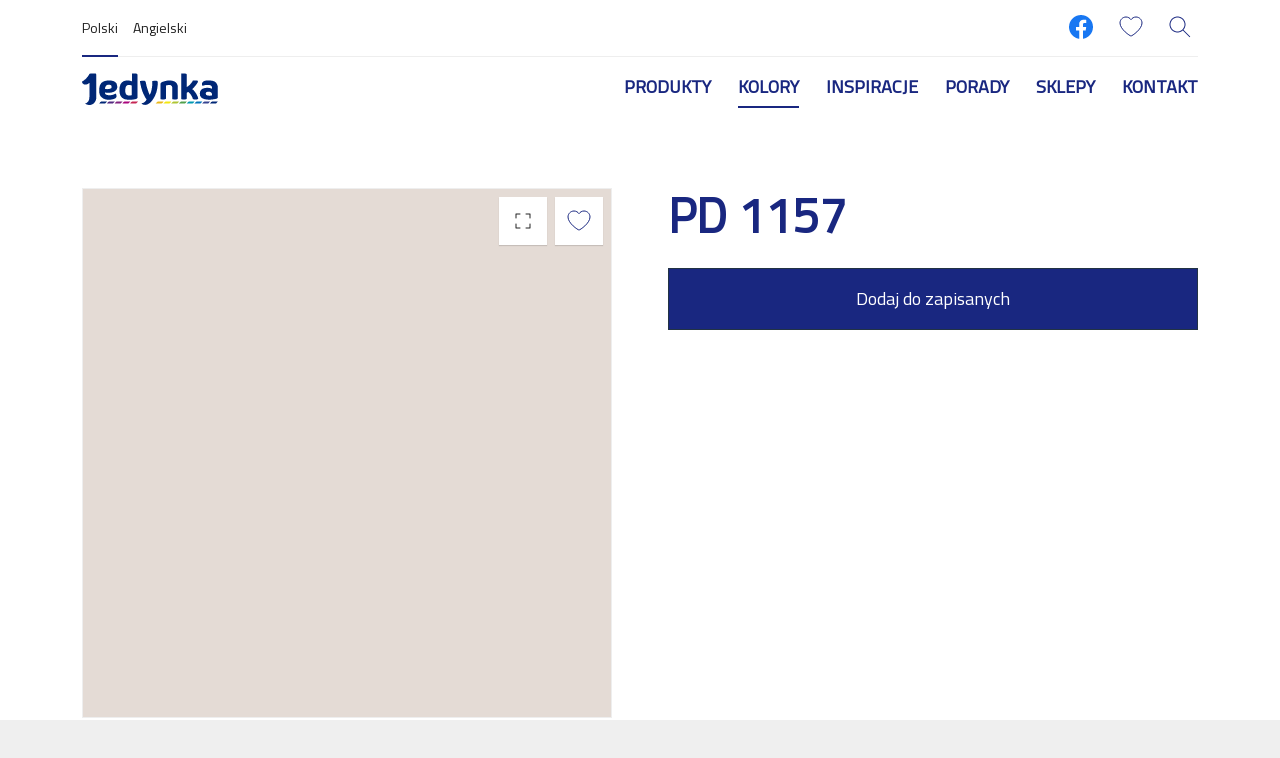

--- FILE ---
content_type: text/html; charset=UTF-8
request_url: https://farbyjedynka.pl/pl/kolor/pd-1157
body_size: 28639
content:
<!DOCTYPE html>
<html lang="pl" dir="ltr" prefix="content: http://purl.org/rss/1.0/modules/content/  dc: http://purl.org/dc/terms/  foaf: http://xmlns.com/foaf/0.1/  og: http://ogp.me/ns#  rdfs: http://www.w3.org/2000/01/rdf-schema#  schema: http://schema.org/  sioc: http://rdfs.org/sioc/ns#  sioct: http://rdfs.org/sioc/types#  skos: http://www.w3.org/2004/02/skos/core#  xsd: http://www.w3.org/2001/XMLSchema# ">
	<head>
		<meta charset="utf-8" />
<meta name="description" content="The colors visible on the monitor screen have been generated electronically. They may differ from the actual colors of the painting, as the color reception is influenced by factors such as the finish and gloss of the material or lighting." />
<meta name="robots" content="index, follow" />
<link rel="canonical" href="https://farbyjedynka.pl/pl/kolor/pd-1157" />
<meta name="google" content="FBv7jHeJXQt19Jo-MKoa6frqXuwfmxqEmU_lPGjsf0s" />
<meta property="og:site_name" content="Farby Jedynka" />
<meta property="og:type" content="website" />
<meta property="og:url" content="https://farbyjedynka.pl/pl/kolor/pd-1157" />
<meta property="og:title" content="PD 1157 | Farby Jedynka" />
<meta property="og:description" content="The colors visible on the monitor screen have been generated electronically. They may differ from the actual colors of the painting, as the color reception is influenced by factors such as the finish and gloss of the material or lighting." />
<meta property="og:image:type" content="image/jpeg" />
<meta property="fb:app_id" content="289183692711051" />
<meta name="facebook-domain-verification" content="ke6w6mbzu2fj6tko3otzr8p48lptxu" />
<meta name="google-site-verification" content="FBv7jHeJXQt19Jo-MKoa6frqXuwfmxqEmU_lPGjsf0s" />
<script type="application/ld+json">{
    "@context": "http://schema.org/",
    "@type": "Organization",
    "name": "Farby Jedynka",
    "url": "https://farbyjedynka.pl"
}</script>
<meta name="Generator" content="Drupal 11 (https://www.drupal.org)" />
<meta name="MobileOptimized" content="width" />
<meta name="HandheldFriendly" content="true" />
<meta name="viewport" content="width=device-width, initial-scale=1, shrink-to-fit=no" />
<meta http-equiv="x-ua-compatible" content="ie=edge" />
<link rel="icon" href="/themes/custom/theme-jedynka/favicon.ico" type="image/vnd.microsoft.icon" />
<link rel="alternate" hreflang="en" href="https://farbyjedynka.pl/en/color/pd-1157" />
<link rel="alternate" hreflang="pl" href="https://farbyjedynka.pl/pl/kolor/pd-1157" />

				<title>PD 1157</title>
				<link rel="stylesheet" media="all" href="/sites/default/files/css/css_3rvyvhgnqdMXIZpb2cPqwmbECnJbmwGu8rKOfJR_B5o.css?delta=0&amp;language=pl&amp;theme=jedynka_barrio&amp;include=eJxdjuEOgzAIhF-I2UdaqGWmlhYDdNO332Y0y_xDwnccd1HEzRWXe0TVLOEhWiFe6cQSkW_mG-c2wShKIWlfkAeccQVa_SOUkx0rzJS2VvD_C9hmTjVENALPpXTN_L0xCr_gMbWreJTYfc9MLwv7HKqkzvQGnftPVw" />
<link rel="stylesheet" media="all" href="/sites/default/files/css/css_Uz5Ys9RtuRTfpppQwczn4nbaX8f882k9RqihhGT5O-8.css?delta=1&amp;language=pl&amp;theme=jedynka_barrio&amp;include=eJxdjuEOgzAIhF-I2UdaqGWmlhYDdNO332Y0y_xDwnccd1HEzRWXe0TVLOEhWiFe6cQSkW_mG-c2wShKIWlfkAeccQVa_SOUkx0rzJS2VvD_C9hmTjVENALPpXTN_L0xCr_gMbWreJTYfc9MLwv7HKqkzvQGnftPVw" />
<link rel="stylesheet" media="all" href="//cdn.jsdelivr.net/npm/bootstrap@5.3.3/dist/css/bootstrap.min.css" />
<link rel="stylesheet" media="all" href="/sites/default/files/css/css_pWsD34ziDVWvb7iaFAzgp0bAnAl7g8tuhU97Pk-geD4.css?delta=3&amp;language=pl&amp;theme=jedynka_barrio&amp;include=eJxdjuEOgzAIhF-I2UdaqGWmlhYDdNO332Y0y_xDwnccd1HEzRWXe0TVLOEhWiFe6cQSkW_mG-c2wShKIWlfkAeccQVa_SOUkx0rzJS2VvD_C9hmTjVENALPpXTN_L0xCr_gMbWreJTYfc9MLwv7HKqkzvQGnftPVw" />
<link rel="stylesheet" media="print" href="/sites/default/files/css/css_iaG7XLmZnNIyhzevzOLNTp_1dGCb_rTQtoXcIpyfxTc.css?delta=4&amp;language=pl&amp;theme=jedynka_barrio&amp;include=eJxdjuEOgzAIhF-I2UdaqGWmlhYDdNO332Y0y_xDwnccd1HEzRWXe0TVLOEhWiFe6cQSkW_mG-c2wShKIWlfkAeccQVa_SOUkx0rzJS2VvD_C9hmTjVENALPpXTN_L0xCr_gMbWreJTYfc9MLwv7HKqkzvQGnftPVw" />
<link rel="stylesheet" media="all" href="/sites/default/files/css/css_k6WRHumwlACgbd8mIaNlRmAtN4Vn7iFmzscy-fZQnrU.css?delta=5&amp;language=pl&amp;theme=jedynka_barrio&amp;include=eJxdjuEOgzAIhF-I2UdaqGWmlhYDdNO332Y0y_xDwnccd1HEzRWXe0TVLOEhWiFe6cQSkW_mG-c2wShKIWlfkAeccQVa_SOUkx0rzJS2VvD_C9hmTjVENALPpXTN_L0xCr_gMbWreJTYfc9MLwv7HKqkzvQGnftPVw" />

				<script type="application/json" data-drupal-selector="drupal-settings-json">{"path":{"baseUrl":"\/","pathPrefix":"pl\/","currentPath":"node\/24279","currentPathIsAdmin":false,"isFront":false,"currentLanguage":"pl"},"pluralDelimiter":"\u0003","suppressDeprecationErrors":true,"gtag":{"tagId":"","consentMode":false,"otherIds":[],"events":[],"additionalConfigInfo":[]},"ajaxPageState":{"libraries":"[base64]","theme":"jedynka_barrio","theme_token":null},"ajaxTrustedUrl":{"form_action_p_pvdeGsVG5zNF_XLGPTvYSKCf43t8qZYSwcfZl2uzM":true},"gtm":{"tagId":null,"settings":{"data_layer":"dataLayer","include_classes":false,"allowlist_classes":"","blocklist_classes":"","include_environment":false,"environment_id":"","environment_token":""},"tagIds":["GTM-WC7DRPW"]},"dataLayer":{"defaultLang":"en","languages":{"en":{"id":"en","name":"Angielski","direction":"ltr","weight":0},"pl":{"id":"pl","name":"Polish","direction":"ltr","weight":3}}},"sii_datalayer":{"environmentInfo":{"environment":false,"market":"PL","language":"Polish"},"pageInfo":{"targetGroup":"Consumer","type":"Color"},"taxonomyInfo":{"eventInfo":[]},"node_title":"PD 1157"},"data":{"extlink":{"extTarget":true,"extTargetAppendNewWindowDisplay":true,"extTargetAppendNewWindowLabel":"(opens in a new window)","extTargetNoOverride":false,"extNofollow":false,"extTitleNoOverride":false,"extNoreferrer":false,"extFollowNoOverride":false,"extClass":"0","extLabel":"(link is external)","extImgClass":false,"extSubdomains":true,"extExclude":"","extInclude":"","extCssExclude":"","extCssInclude":"","extCssExplicit":"","extAlert":false,"extAlertText":"This link will take you to an external web site. We are not responsible for their content.","extHideIcons":false,"mailtoClass":"0","telClass":"","mailtoLabel":"(link sends email)","telLabel":"(link is a phone number)","extUseFontAwesome":false,"extIconPlacement":"append","extPreventOrphan":false,"extFaLinkClasses":"fa fa-external-link","extFaMailtoClasses":"fa fa-envelope-o","extAdditionalLinkClasses":"","extAdditionalMailtoClasses":"","extAdditionalTelClasses":"","extFaTelClasses":"fa fa-phone","allowedDomains":null,"extExcludeNoreferrer":""}},"tikkurilaBaseHeaderBreakpoint":{"tikkurila_base.header.header":"(min-width: 48em)"},"user":{"uid":0,"permissionsHash":"b3f5de391291d1aa214dbba705b6faeb1af54a30dab723377f3c1dea3c536d8c"}}</script>
<script src="/sites/default/files/js/js_PzPA17cKfG-PXx5X-sUOLTyxDIlVYRaHAxRJW0KdYRY.js?scope=header&amp;delta=0&amp;language=pl&amp;theme=jedynka_barrio&amp;include=[base64]"></script>
<script src="/modules/contrib/google_tag/js/gtag.js?t9lxog"></script>
<script src="/modules/contrib/google_tag/js/gtm.js?t9lxog"></script>

				<link rel="preload" as="font" type="font/woff2" href="/themes/custom/theme-jedynka/dist/fonts/TitilliumWebRegularLatin.woff2" crossorigin="anonymous">
				<link rel="preload" as="font" type="font/woff2" href="/themes/custom/theme-jedynka/dist/fonts/TitilliumWebRegularLatinExt.woff2" crossorigin="anonymous">
	</head>
	<body class="layout-one-sidebar layout-sidebar-second page-node-24279 path-full--kolor-pd-1157 path-node node--type-color">
		<a href="#main-content" class="visually-hidden focusable skip-link">
			Przejdź do treści
		</a>
		<noscript><iframe src="https://www.googletagmanager.com/ns.html?id=GTM-WC7DRPW"
                  height="0" width="0" style="display:none;visibility:hidden"></iframe></noscript>

		
  
  <div class="dialog-off-canvas-main-canvas" data-off-canvas-main-canvas>
    
<div id="notification-dialog">
  <p class="notification-message"></p>
</div>
<div id="page-wrapper" class="jedynka">
  <div id="page">
    <header id="header" class="header" role="banner" aria-label="Nagłówek strony">
                        <nav class="navbar" id="navbar-top">
                          <section class="row region region-secondary-menu">
              <div id="block-painteraccounts">
                <div class="container">
                  <div class="row vertical-center">
                    <div class="col-5 logo-mobile-col">
                      <div class="mainLogo">
                                                                          
                        <a href="/pl/" title="Jedynka">
													<svg viewBox="0 0 355 83" id="logo-jedynka-mobile">
														<path d="M48.071,75.303 L44.411,79.399 L58.752,79.399 C59.684,79.399 61.155,78.742 61.776,78.047 L65.438,73.948 L51.096,73.948 C50.165,73.948 48.694,74.607 48.071,75.303" id="Fill-1" fill="#002776"></path>
														<path d="M68.271,75.303 L64.608,79.399 L78.949,79.399 C79.88,79.399 81.351,78.742 81.971,78.047 L85.634,73.948 L71.294,73.948 C70.363,73.948 68.893,74.606 68.271,75.303" id="Fill-2" fill="#522980"></path>
														<path d="M91.492,73.948 C90.558,73.948 89.088,74.606 88.467,75.303 L84.805,79.399 L99.147,79.399 C100.079,79.399 101.549,78.742 102.17,78.047 L105.832,73.948 L91.492,73.948" id="Fill-3" fill="#80217E"></path>
														<path d="M108.663,75.303 L105.002,79.399 L119.341,79.399 C120.274,79.399 121.745,78.742 122.365,78.047 L126.027,73.948 L111.687,73.948 C110.754,73.948 109.286,74.606 108.663,75.303" id="Fill-4" fill="#AA047C"></path>
														<path d="M142.565,78.047 L146.23,73.948 L131.883,73.948 C130.951,73.948 129.481,74.606 128.86,75.303 L125.198,79.399 L139.542,79.399 C140.474,79.399 141.944,78.742 142.565,78.047" id="Fill-5" fill="#C62654"></path>
														<path d="M198.88,73.948 C197.946,73.948 196.477,74.606 195.856,75.303 L192.191,79.399 L206.531,79.399 C207.464,79.399 208.935,78.742 209.557,78.046 L213.218,73.948 L198.88,73.948" id="Fill-6" fill="#EAB818"></path>
														<path d="M219.074,73.948 C218.142,73.948 216.67,74.606 216.05,75.303 L212.388,79.399 L226.726,79.399 C227.658,79.399 229.129,78.742 229.753,78.046 L233.412,73.948 L219.074,73.948" id="Fill-7" fill="#F3E710"></path>
														<path d="M239.27,73.948 C238.335,73.948 236.865,74.606 236.245,75.303 L232.584,79.399 L246.925,79.399 C247.856,79.399 249.327,78.742 249.95,78.046 L253.611,73.948 L239.27,73.948" id="Fill-8" fill="#AEC534"></path>
														<path d="M256.443,75.303 L252.781,79.399 L267.124,79.399 C268.057,79.399 269.526,78.742 270.146,78.047 L273.811,73.948 L259.468,73.948 C258.534,73.948 257.063,74.606 256.443,75.303" id="Fill-9" fill="#52A04C"></path>
														<path d="M279.667,73.948 C278.733,73.948 277.263,74.606 276.644,75.303 L272.98,79.399 L287.321,79.399 C288.255,79.399 289.725,78.742 290.346,78.047 L294.008,73.948 L279.667,73.948" id="Fill-10" fill="#009AB2"></path>
														<path d="M299.864,73.948 C298.931,73.948 297.46,74.606 296.839,75.303 L293.177,79.399 L307.519,79.399 C308.451,79.399 309.92,78.742 310.542,78.047 L314.203,73.948 L299.864,73.948" id="Fill-11" fill="#0075BB"></path>
														<path d="M320.062,73.948 C319.128,73.948 317.657,74.607 317.033,75.303 L313.372,79.399 L327.713,79.399 C328.646,79.399 330.115,78.742 330.737,78.047 L334.398,73.948 L320.062,73.948" id="Fill-12" fill="#374491"></path>
														<path d="M347.911,79.399 C348.844,79.399 350.314,78.742 350.935,78.047 L354.597,73.948 L340.257,73.948 C339.324,73.948 337.852,74.607 337.229,75.303 L333.57,79.399 L347.911,79.399" id="Fill-13" fill="#002776"></path>
														<path d="M339.588,58.091 C334.413,59.101 330.774,59.079 327.23,58.09 C324.12,57.226 322.872,55.485 323.183,52.453 C323.393,50.43 325.265,48.971 328.066,48.645 C328.988,48.537 329.868,48.483 330.681,48.483 C333.717,48.483 335.999,49.238 337.465,50.726 C339.621,52.915 339.615,56.231 339.588,58.091 Z M341.825,20.542 C338.137,19.722 333.924,19.271 329.962,19.271 C325.742,19.271 319.966,19.776 316.412,22.187 C311.67,25.405 312.916,30.574 314.238,32.858 L314.581,33.451 L315.21,33.178 C315.265,33.154 320.768,30.798 327.612,30.798 C330.384,30.798 333.012,31.184 335.424,31.946 C338.442,32.895 339.762,35.736 339.631,41.091 C335.889,38.908 329.72,38.277 325.728,38.456 C323.172,38.574 321.157,38.826 319.387,39.249 C311.472,41.146 307.824,45.474 307.559,53.281 C307.301,60.762 311.532,65.775 319.793,67.776 C324.027,68.803 328.156,69.302 332.414,69.302 L332.415,69.302 C337.268,69.302 342.291,68.669 348.523,67.264 C349.034,67.148 351.62,66.483 352.138,66.266 C353.692,65.617 354.597,64.401 354.597,62.72 C354.597,61.041 354.597,38.735 354.597,38.735 C354.597,29.405 349.583,22.264 341.825,20.542 L341.825,20.542 Z" id="Fill-15" fill="#002776"></path>
														<path d="M287.681,41.688 C295.835,34.287 301.939,25.505 302.429,23.094 C302.85,21.033 302.412,20.173 300.763,19.809 C299.131,19.448 297.358,19.266 295.489,19.266 C292.796,19.266 289.886,19.643 289.805,19.661 L289.433,19.734 L289.268,20.074 C289.26,20.088 288.559,21.506 287.564,22.937 C285.844,25.417 279.379,34.128 273.451,36.153 C273.429,35.932 273.451,15.358 273.451,15.358 C273.451,15.358 273.469,5.984 273.451,5.422 C273.366,2.624 272.381,0.97 264.971,0.97 C262.55,0.97 259.076,1.692 258.941,1.716 L258.941,15.358 C258.941,15.358 258.916,41.628 258.924,55.587 L258.925,55.587 L258.925,67.927 C258.925,67.927 260.303,68.662 266.185,68.662 C272.071,68.662 273.41,67.874 273.451,64.592 C273.461,63.699 273.451,51.136 273.451,51.136 C275.113,50.467 275.61,50.011 277.242,49.035 C286.364,55.627 289.566,67.806 289.566,67.806 C289.566,67.806 290.784,68.645 297.307,68.645 C301.959,68.645 303.113,67.747 303.272,65.997 C303.556,62.859 296.377,47.849 287.681,41.688" id="Fill-22" fill="#002776"></path>
														<path d="M227.753,19.273 C222.582,19.273 215.06,21.233 210.188,22.909 C206.622,24.134 204.813,26.54 204.813,30.062 L204.813,54.252 L204.815,67.915 C204.815,67.915 206.309,68.652 212.838,68.652 C217.961,68.652 219.591,67.174 219.591,64.263 L219.591,32.456 C220.631,32.146 223.169,31.464 226.594,31.04 C227.12,30.974 227.642,30.94 228.145,30.94 C230.646,30.94 234.953,31.793 235.669,37.5 L235.711,37.814 C235.745,38.035 235.779,38.254 235.779,38.469 C235.779,40.502 235.779,47.619 235.776,54.252 L235.771,54.252 L235.771,67.915 C235.771,67.915 238.439,68.652 243.556,68.652 C247.588,68.652 250.238,68.187 250.238,64.172 C250.234,61.739 250.233,58.076 250.233,54.252 L250.238,54.252 L250.238,37.349 C250.238,25.862 242.043,19.273 227.753,19.273" id="Fill-21" fill="#002776"></path>
														<path d="M192.318,19.995 C187.039,19.995 183.639,21.078 183.639,21.078 C183.639,21.078 183.633,23.338 183.632,24.618 C183.621,40.227 179.597,52.091 176.784,56.792 C172.559,48.772 168.301,33.233 167.464,29.067 C167.137,27.442 166.809,25.816 166.455,24.166 C165.559,20.575 164.261,19.995 160.514,19.995 C154.752,19.995 151.223,21.078 151.223,21.078 C151.223,21.078 152.916,33.451 156.646,44.692 C161.886,60.477 168.697,68.652 168.697,68.652 C167.278,71.64 162.677,78.507 155.658,78.507 C153.48,78.507 163.014,88.178 176.096,78.454 C185.879,71.181 193.613,54.391 195.629,44.144 C197.029,37.014 198.043,31.4 197.777,24.453 C197.699,22.296 197.3,19.995 192.318,19.995" id="Fill-17" fill="#002776"></path>
														<path d="M130.121,51.319 C130.121,52.907 130.106,56.212 130.1,57.611 C128.71,57.97 124.645,58.362 122.09,58.362 C114.044,58.362 113.218,49.857 113.218,49.857 C112.737,44.874 112.603,39.639 114.785,35.088 C116.436,31.643 120.037,30.921 122.766,30.921 C125.015,30.921 127.475,31.429 129.515,32.313 C129.813,32.443 130.025,32.539 130.167,32.602 C130.16,34.986 130.129,46.003 130.121,51.319 Z M136.359,0.97 C133.938,0.97 130.455,1.692 130.319,1.716 L130.319,21.598 C126.974,20.122 122.826,19.308 118.873,19.308 C110.385,19.308 103.801,22.799 100.811,28.886 C97.108,36.427 96.53,45.361 99.097,55.441 C99.871,58.491 101.627,61.322 104.168,63.632 C108.703,67.742 113.984,68.778 118.553,69.248 C120.659,69.464 122.792,69.572 124.892,69.572 L124.894,69.572 C132.737,69.572 140.549,67.523 141.578,67.199 C144.88,66.156 144.872,63.276 144.872,63.276 L144.872,15.358 C144.872,15.358 144.89,5.984 144.872,5.422 C144.788,2.624 143.769,0.97 136.359,0.97 L136.359,0.97 Z" id="Fill-20" fill="#002776"></path>
														<path d="M73.165,40.81 C71.292,41.475 68.41,41.888 65.646,41.888 C63.243,41.888 61.223,41.575 59.99,41.018 C60.104,38.753 60.712,35.688 62.819,33.097 C64.28,31.309 66.796,30.284 69.727,30.284 C70.795,30.284 71.887,30.421 72.962,30.691 C75.622,31.356 77.152,33.01 77.266,35.348 C77.408,38.266 77.105,39.411 73.165,40.81 Z M81.892,21.025 C77.821,19.595 74.373,19.422 69.958,19.357 C69.588,19.375 69.181,19.391 68.749,19.407 C67.71,19.447 66.532,19.491 65.362,19.608 C55.965,20.557 49.6,24.641 46.928,31.747 C44.852,37.268 44.314,43.69 45.283,51.381 C45.923,56.45 47.982,60.386 51.583,63.413 C56.343,67.416 62.358,69.449 69.464,69.449 C76.275,69.449 82.124,67.703 85.156,66.575 C88.922,65.174 90.826,62.42 90.094,58.713 C89.201,54.201 87.677,53.269 87.677,53.269 L87.284,53.51 C87.249,53.528 83.863,55.815 79.372,56.893 C77.303,57.385 74.658,57.67 72.109,57.67 C66.456,57.67 62.169,56.339 60.634,54.112 C59.887,53.023 59.765,51.308 59.775,50.375 C61.298,50.784 64.521,51.492 68.597,51.492 C69.447,51.492 70.3,51.462 71.133,51.399 C89.219,50.046 91.594,40.807 91.891,38.008 C92.157,35.509 91.797,32.588 90.789,29.076 C89.726,25.378 86.57,22.669 81.892,21.025 L81.892,21.025 Z" id="Fill-14" fill="#002776"></path>
														<path d="M37.365,5.304 C37.365,2.441 35.991,1.437 34.404,1.291 C25.358,0.457 19.716,1.933 19.716,1.933 C19.716,1.933 13.008,15.65 0,22.331 C0,27.378 4.878,31.875 12.525,29.481 C15.49,28.551 18.04,26.632 19.334,25.615 C19.334,30.331 19.334,46.69 19.334,61.744 C19.334,75.367 11.566,78.193 8.736,78.954 C6.312,79.604 22.549,89.173 32.816,76.377 C38.021,69.889 37.397,64.291 37.397,53.168 C37.397,52.713 37.365,16.583 37.365,5.304" id="Fill-18" fill="#002776"></path>
													</svg>
                        </a>
                      </div>
                    </div>
										<div class="col-auto">
											<div class="bar-tabs">
																																																	<a href="https://farbyjedynka.pl/pl" class="bar-tab is-active">
														<div class="bar-type ">
															Polski
														</div>
													</a>
																									<a href="https://farbyjedynka.pl/en" class="bar-tab ">
														<div class="bar-type grey-tab">
															Angielski
														</div>
													</a>
																							</div>
										</div>
                    <div class="col bar-icons">
                      <nav class="bar-menu navigationButtons" role="navigation">
                        <button id="global-button">
                          <svg viewBox="0 0 24 24" class="icon" id="icon-global">
                            <path d="M12.5,11.5 L15.9919086,11.5 C15.9504511,10.2227097 15.7516178,9.03565825 15.4401485,8 L12.5,8 L12.5,11.5 Z M11.5,11.5 L11.5,8 L8.55985146,8 C8.24838219,9.03565825 8.04954892,10.2227097 8.0080914,11.5 L11.5,11.5 Z M12.5,4.06897363 L12.5,7 L15.0857519,7 C14.4331663,5.42163238 13.4973544,4.3436175 12.5,4.06897363 Z M11.5,4.06897363 C10.5026456,4.3436175 9.56683369,5.42163238 8.91424814,7 L11.5,7 L11.5,4.06897363 Z M12.5,12.5 L12.5,16 L15.4401485,16 C15.7516178,14.9643417 15.9504511,13.7772903 15.9919086,12.5 L12.5,12.5 Z M11.5,12.5 L8.0080914,12.5 C8.04954892,13.7772903 8.24838219,14.9643417 8.55985146,16 L11.5,16 L11.5,12.5 Z M11.5,17 L8.91424814,17 C9.56683369,18.5783676 10.5026456,19.6563825 11.5,19.9310264 L11.5,17 Z M12.5,17 L12.5,19.9310264 C13.4973544,19.6563825 14.4331663,18.5783676 15.0857519,17 L12.5,17 Z M18.245371,7 C17.3407477,5.87152009 16.1366018,4.99349116 14.7534931,4.48647277 C15.3093303,5.14778661 15.7874846,6.00358562 16.1580283,7 L18.245371,7 Z M18.9297424,8 L16.4802669,8 C16.774095,9.06425712 16.9543292,10.2480568 16.9924143,11.5 L19.984629,11.5 C19.9063423,10.230489 19.5319796,9.04108846 18.9297424,8 Z M5.75462905,7 L7.84197169,7 C8.21251541,6.00358562 8.69066972,5.14778661 9.24650693,4.48647277 C7.86339815,4.99349116 6.65925233,5.87152009 5.75462905,7 Z M5.07025756,8 C4.46802041,9.04108846 4.09365772,10.230489 4.01537099,11.5 L7.00758566,11.5 C7.04567084,10.2480568 7.22590498,9.06425712 7.51973314,8 L5.07025756,8 Z M16.9924143,12.5 C16.9543292,13.7519432 16.774095,14.9357429 16.4802669,16 L18.9297424,16 C19.5319796,14.9589115 19.9063423,13.769511 19.984629,12.5 L16.9924143,12.5 Z M7.00758566,12.5 L4.01537099,12.5 C4.09365772,13.769511 4.46802041,14.9589115 5.07025756,16 L7.51973314,16 C7.22590498,14.9357429 7.04567084,13.7519432 7.00758566,12.5 Z M14.7534931,19.5135272 C16.1366018,19.0065088 17.3407477,18.1284799 18.245371,17 L16.1580283,17 C15.7874846,17.9964144 15.3093303,18.8522134 14.7534931,19.5135272 Z M9.24650693,19.5135272 C8.69066972,18.8522134 8.21251541,17.9964144 7.84197169,17 L5.75462905,17 C6.65925233,18.1284799 7.86339815,19.0065088 9.24650693,19.5135272 Z M12,21 C7.02943725,21 3,16.9705627 3,12 C3,7.02943725 7.02943725,3 12,3 C16.9705627,3 21,7.02943725 21,12 C21,16.9705627 16.9705627,21 12,21 Z"></path>
                          </svg>
                        </button>
                        <button id="user-button">
                          <svg viewBox="0 0 24 24" class="icon" id="icon-user">
                            <path d="M12,12.5 C8.96243388,12.5 6.5,10.0375661 6.5,7 C6.5,3.96243388 8.96243388,1.5 12,1.5 C15.0375661,1.5 17.5,3.96243388 17.5,7 C17.5,10.0375661 15.0375661,12.5 12,12.5 Z M12,11.5 C14.4852814,11.5 16.5,9.48528137 16.5,7 C16.5,4.51471863 14.4852814,2.5 12,2.5 C9.51471863,2.5 7.5,4.51471863 7.5,7 C7.5,9.48528137 9.51471863,11.5 12,11.5 Z M3.98353707,20.166623 C3.8915137,20.4269811 3.60585213,20.5634433 3.34549408,20.4714199 C3.08513604,20.3793966 2.94867382,20.093735 3.04069718,19.833377 C4.37144709,16.0683391 7.94157508,13.5 12,13.5 C16.0584249,13.5 19.6285529,16.0683391 20.9593028,19.833377 C21.0513262,20.093735 20.914864,20.3793966 20.6545059,20.4714199 C20.3941479,20.5634433 20.1084863,20.4269811 20.0164629,20.166623 C18.8258798,16.7981535 15.6313242,14.5 12,14.5 C8.36867577,14.5 5.17412021,16.7981535 3.98353707,20.166623 Z"></path>
                          </svg>
                        </button>
												<button id="facebook-button">
													<a href="https://www.facebook.com/Jedynka.MiejsceNaZmiany/" target="_blank" rel="noopener">
														<svg viewBox="0 0 1365.3333 1365.3333" class="icon" id="icon-facebook">
															<g transform="matrix(1.3333333,0,0,-1.3333333,0,1365.3333)">
																<g transform="scale(0.1)">
																	<path d="m 10240,5120 c 0,2827.7 -2292.3,5120 -5120,5120 C 2292.3,10240 0,7947.7 0,5120 0,2564.46 1872.31,446.301 4320,62.1992 V 3640 H 3020 v 1480 h 1300 v 1128 c 0,1283.2 764.38,1992 1933.9,1992 560.17,0 1146.1,-100 1146.1,-100 V 6880 H 6754.38 C 6118.35,6880 5920,6485.33 5920,6080.43 V 5120 H 7340 L 7113,3640 H 5920 V 62.1992 C 8367.69,446.301 10240,2564.46 10240,5120"
																		style="fill:#1877f2;fill-opacity:1;fill-rule:nonzero;stroke:none" />
																</g>
															</g>
														</svg>
													</a>
												</button>
                        <button id="saved-button">
													<svg viewBox="0 0 24 24" class="icon" id="icon-heart">
														<path d="M17,2 C20.3137085,2 23,4.6862915 23,8 C23,14.3137085 13,21 12,21 C11,21 1,14.3137085 1,8 C1,4.6862915 3.6862915,2 7,2 C9.08751516,2 10.9260374,3.06606531 12.0008411,4.6834702 C13.0739626,3.06606531 14.9124848,2 17,2 Z"></path>
													</svg>
                          <span class="getSavedListCount"></span>
                        </button>
                        <button id="search-button" class="button--search" aria-label="Szukaj">
                          <svg viewBox="0 0 24 24" class="icon" id="icon-search">
														<path d="M15.4994165,14.7923098 L22.3535534,21.6464466 L21.6464466,22.3535534 L14.7923098,15.4994165 C13.3819612,16.7444908 11.5292099,17.5 9.5,17.5 C5.081722,17.5 1.5,13.918278 1.5,9.5 C1.5,5.081722 5.081722,1.5 9.5,1.5 C13.918278,1.5 17.5,5.081722 17.5,9.5 C17.5,11.5292099 16.7444908,13.3819612 15.4994165,14.7923098 Z M9.5,16.5 C13.3659932,16.5 16.5,13.3659932 16.5,9.5 C16.5,5.63400675 13.3659932,2.5 9.5,2.5 C5.63400675,2.5 2.5,5.63400675 2.5,9.5 C2.5,13.3659932 5.63400675,16.5 9.5,16.5 Z"></path>
                          </svg>
                        </button>
                        <button id="nav-burger-icon" class="burgerMenu burgerMenuBtn">
                          <div class="nav-burger-icon-container">
                            <span></span>
                            <span></span>
                            <span></span>
                            <span></span>
                          </div>
                        </button>
                      </nav>
                    </div>
                  </div>
                </div>
              </div>
              </section>
              
  <section class="row region region-secondary-menu"">
      <div id="block-painteraccounts" class="block-content-basic row block block-block-content block-block-content225eca2a-cb85-4d2e-80c9-e2890bc3c526 custom-block">
      <div class="view-content col-12">
      
    </div>
  </div>

  </section>

              
                                      </nav>
        				<nav class="navbar navbar-expand-lg" id="navbar-main">
					<div class="container">
						<div class="mainLogo" style="align-self: flex-start;">
							<a href="/pl/" title="Jedynka">
								<svg viewBox="0 0 355 83" id="logo-jedynka">
									<path d="M48.071,75.303 L44.411,79.399 L58.752,79.399 C59.684,79.399 61.155,78.742 61.776,78.047 L65.438,73.948 L51.096,73.948 C50.165,73.948 48.694,74.607 48.071,75.303" id="Fill-1" fill="#002776"></path>
									<path d="M68.271,75.303 L64.608,79.399 L78.949,79.399 C79.88,79.399 81.351,78.742 81.971,78.047 L85.634,73.948 L71.294,73.948 C70.363,73.948 68.893,74.606 68.271,75.303" id="Fill-2" fill="#522980"></path>
									<path d="M91.492,73.948 C90.558,73.948 89.088,74.606 88.467,75.303 L84.805,79.399 L99.147,79.399 C100.079,79.399 101.549,78.742 102.17,78.047 L105.832,73.948 L91.492,73.948" id="Fill-3" fill="#80217E"></path>
									<path d="M108.663,75.303 L105.002,79.399 L119.341,79.399 C120.274,79.399 121.745,78.742 122.365,78.047 L126.027,73.948 L111.687,73.948 C110.754,73.948 109.286,74.606 108.663,75.303" id="Fill-4" fill="#AA047C"></path>
									<path d="M142.565,78.047 L146.23,73.948 L131.883,73.948 C130.951,73.948 129.481,74.606 128.86,75.303 L125.198,79.399 L139.542,79.399 C140.474,79.399 141.944,78.742 142.565,78.047" id="Fill-5" fill="#C62654"></path>
									<path d="M198.88,73.948 C197.946,73.948 196.477,74.606 195.856,75.303 L192.191,79.399 L206.531,79.399 C207.464,79.399 208.935,78.742 209.557,78.046 L213.218,73.948 L198.88,73.948" id="Fill-6" fill="#EAB818"></path>
									<path d="M219.074,73.948 C218.142,73.948 216.67,74.606 216.05,75.303 L212.388,79.399 L226.726,79.399 C227.658,79.399 229.129,78.742 229.753,78.046 L233.412,73.948 L219.074,73.948" id="Fill-7" fill="#F3E710"></path>
									<path d="M239.27,73.948 C238.335,73.948 236.865,74.606 236.245,75.303 L232.584,79.399 L246.925,79.399 C247.856,79.399 249.327,78.742 249.95,78.046 L253.611,73.948 L239.27,73.948" id="Fill-8" fill="#AEC534"></path>
									<path d="M256.443,75.303 L252.781,79.399 L267.124,79.399 C268.057,79.399 269.526,78.742 270.146,78.047 L273.811,73.948 L259.468,73.948 C258.534,73.948 257.063,74.606 256.443,75.303" id="Fill-9" fill="#52A04C"></path>
									<path d="M279.667,73.948 C278.733,73.948 277.263,74.606 276.644,75.303 L272.98,79.399 L287.321,79.399 C288.255,79.399 289.725,78.742 290.346,78.047 L294.008,73.948 L279.667,73.948" id="Fill-10" fill="#009AB2"></path>
									<path d="M299.864,73.948 C298.931,73.948 297.46,74.606 296.839,75.303 L293.177,79.399 L307.519,79.399 C308.451,79.399 309.92,78.742 310.542,78.047 L314.203,73.948 L299.864,73.948" id="Fill-11" fill="#0075BB"></path>
									<path d="M320.062,73.948 C319.128,73.948 317.657,74.607 317.033,75.303 L313.372,79.399 L327.713,79.399 C328.646,79.399 330.115,78.742 330.737,78.047 L334.398,73.948 L320.062,73.948" id="Fill-12" fill="#374491"></path>
									<path d="M347.911,79.399 C348.844,79.399 350.314,78.742 350.935,78.047 L354.597,73.948 L340.257,73.948 C339.324,73.948 337.852,74.607 337.229,75.303 L333.57,79.399 L347.911,79.399" id="Fill-13" fill="#002776"></path>
									<path d="M339.588,58.091 C334.413,59.101 330.774,59.079 327.23,58.09 C324.12,57.226 322.872,55.485 323.183,52.453 C323.393,50.43 325.265,48.971 328.066,48.645 C328.988,48.537 329.868,48.483 330.681,48.483 C333.717,48.483 335.999,49.238 337.465,50.726 C339.621,52.915 339.615,56.231 339.588,58.091 Z M341.825,20.542 C338.137,19.722 333.924,19.271 329.962,19.271 C325.742,19.271 319.966,19.776 316.412,22.187 C311.67,25.405 312.916,30.574 314.238,32.858 L314.581,33.451 L315.21,33.178 C315.265,33.154 320.768,30.798 327.612,30.798 C330.384,30.798 333.012,31.184 335.424,31.946 C338.442,32.895 339.762,35.736 339.631,41.091 C335.889,38.908 329.72,38.277 325.728,38.456 C323.172,38.574 321.157,38.826 319.387,39.249 C311.472,41.146 307.824,45.474 307.559,53.281 C307.301,60.762 311.532,65.775 319.793,67.776 C324.027,68.803 328.156,69.302 332.414,69.302 L332.415,69.302 C337.268,69.302 342.291,68.669 348.523,67.264 C349.034,67.148 351.62,66.483 352.138,66.266 C353.692,65.617 354.597,64.401 354.597,62.72 C354.597,61.041 354.597,38.735 354.597,38.735 C354.597,29.405 349.583,22.264 341.825,20.542 L341.825,20.542 Z" id="Fill-15" fill="#002776"></path>
									<path d="M287.681,41.688 C295.835,34.287 301.939,25.505 302.429,23.094 C302.85,21.033 302.412,20.173 300.763,19.809 C299.131,19.448 297.358,19.266 295.489,19.266 C292.796,19.266 289.886,19.643 289.805,19.661 L289.433,19.734 L289.268,20.074 C289.26,20.088 288.559,21.506 287.564,22.937 C285.844,25.417 279.379,34.128 273.451,36.153 C273.429,35.932 273.451,15.358 273.451,15.358 C273.451,15.358 273.469,5.984 273.451,5.422 C273.366,2.624 272.381,0.97 264.971,0.97 C262.55,0.97 259.076,1.692 258.941,1.716 L258.941,15.358 C258.941,15.358 258.916,41.628 258.924,55.587 L258.925,55.587 L258.925,67.927 C258.925,67.927 260.303,68.662 266.185,68.662 C272.071,68.662 273.41,67.874 273.451,64.592 C273.461,63.699 273.451,51.136 273.451,51.136 C275.113,50.467 275.61,50.011 277.242,49.035 C286.364,55.627 289.566,67.806 289.566,67.806 C289.566,67.806 290.784,68.645 297.307,68.645 C301.959,68.645 303.113,67.747 303.272,65.997 C303.556,62.859 296.377,47.849 287.681,41.688" id="Fill-22" fill="#002776"></path>
									<path d="M227.753,19.273 C222.582,19.273 215.06,21.233 210.188,22.909 C206.622,24.134 204.813,26.54 204.813,30.062 L204.813,54.252 L204.815,67.915 C204.815,67.915 206.309,68.652 212.838,68.652 C217.961,68.652 219.591,67.174 219.591,64.263 L219.591,32.456 C220.631,32.146 223.169,31.464 226.594,31.04 C227.12,30.974 227.642,30.94 228.145,30.94 C230.646,30.94 234.953,31.793 235.669,37.5 L235.711,37.814 C235.745,38.035 235.779,38.254 235.779,38.469 C235.779,40.502 235.779,47.619 235.776,54.252 L235.771,54.252 L235.771,67.915 C235.771,67.915 238.439,68.652 243.556,68.652 C247.588,68.652 250.238,68.187 250.238,64.172 C250.234,61.739 250.233,58.076 250.233,54.252 L250.238,54.252 L250.238,37.349 C250.238,25.862 242.043,19.273 227.753,19.273" id="Fill-21" fill="#002776"></path>
									<path d="M192.318,19.995 C187.039,19.995 183.639,21.078 183.639,21.078 C183.639,21.078 183.633,23.338 183.632,24.618 C183.621,40.227 179.597,52.091 176.784,56.792 C172.559,48.772 168.301,33.233 167.464,29.067 C167.137,27.442 166.809,25.816 166.455,24.166 C165.559,20.575 164.261,19.995 160.514,19.995 C154.752,19.995 151.223,21.078 151.223,21.078 C151.223,21.078 152.916,33.451 156.646,44.692 C161.886,60.477 168.697,68.652 168.697,68.652 C167.278,71.64 162.677,78.507 155.658,78.507 C153.48,78.507 163.014,88.178 176.096,78.454 C185.879,71.181 193.613,54.391 195.629,44.144 C197.029,37.014 198.043,31.4 197.777,24.453 C197.699,22.296 197.3,19.995 192.318,19.995" id="Fill-17" fill="#002776"></path>
									<path d="M130.121,51.319 C130.121,52.907 130.106,56.212 130.1,57.611 C128.71,57.97 124.645,58.362 122.09,58.362 C114.044,58.362 113.218,49.857 113.218,49.857 C112.737,44.874 112.603,39.639 114.785,35.088 C116.436,31.643 120.037,30.921 122.766,30.921 C125.015,30.921 127.475,31.429 129.515,32.313 C129.813,32.443 130.025,32.539 130.167,32.602 C130.16,34.986 130.129,46.003 130.121,51.319 Z M136.359,0.97 C133.938,0.97 130.455,1.692 130.319,1.716 L130.319,21.598 C126.974,20.122 122.826,19.308 118.873,19.308 C110.385,19.308 103.801,22.799 100.811,28.886 C97.108,36.427 96.53,45.361 99.097,55.441 C99.871,58.491 101.627,61.322 104.168,63.632 C108.703,67.742 113.984,68.778 118.553,69.248 C120.659,69.464 122.792,69.572 124.892,69.572 L124.894,69.572 C132.737,69.572 140.549,67.523 141.578,67.199 C144.88,66.156 144.872,63.276 144.872,63.276 L144.872,15.358 C144.872,15.358 144.89,5.984 144.872,5.422 C144.788,2.624 143.769,0.97 136.359,0.97 L136.359,0.97 Z" id="Fill-20" fill="#002776"></path>
									<path d="M73.165,40.81 C71.292,41.475 68.41,41.888 65.646,41.888 C63.243,41.888 61.223,41.575 59.99,41.018 C60.104,38.753 60.712,35.688 62.819,33.097 C64.28,31.309 66.796,30.284 69.727,30.284 C70.795,30.284 71.887,30.421 72.962,30.691 C75.622,31.356 77.152,33.01 77.266,35.348 C77.408,38.266 77.105,39.411 73.165,40.81 Z M81.892,21.025 C77.821,19.595 74.373,19.422 69.958,19.357 C69.588,19.375 69.181,19.391 68.749,19.407 C67.71,19.447 66.532,19.491 65.362,19.608 C55.965,20.557 49.6,24.641 46.928,31.747 C44.852,37.268 44.314,43.69 45.283,51.381 C45.923,56.45 47.982,60.386 51.583,63.413 C56.343,67.416 62.358,69.449 69.464,69.449 C76.275,69.449 82.124,67.703 85.156,66.575 C88.922,65.174 90.826,62.42 90.094,58.713 C89.201,54.201 87.677,53.269 87.677,53.269 L87.284,53.51 C87.249,53.528 83.863,55.815 79.372,56.893 C77.303,57.385 74.658,57.67 72.109,57.67 C66.456,57.67 62.169,56.339 60.634,54.112 C59.887,53.023 59.765,51.308 59.775,50.375 C61.298,50.784 64.521,51.492 68.597,51.492 C69.447,51.492 70.3,51.462 71.133,51.399 C89.219,50.046 91.594,40.807 91.891,38.008 C92.157,35.509 91.797,32.588 90.789,29.076 C89.726,25.378 86.57,22.669 81.892,21.025 L81.892,21.025 Z" id="Fill-14" fill="#002776"></path>
									<path d="M37.365,5.304 C37.365,2.441 35.991,1.437 34.404,1.291 C25.358,0.457 19.716,1.933 19.716,1.933 C19.716,1.933 13.008,15.65 0,22.331 C0,27.378 4.878,31.875 12.525,29.481 C15.49,28.551 18.04,26.632 19.334,25.615 C19.334,30.331 19.334,46.69 19.334,61.744 C19.334,75.367 11.566,78.193 8.736,78.954 C6.312,79.604 22.549,89.173 32.816,76.377 C38.021,69.889 37.397,64.291 37.397,53.168 C37.397,52.713 37.365,16.583 37.365,5.304" id="Fill-18" fill="#002776"></path>
								</svg>
							</a>
						</div>
												<nav id="nav" role="navigation" aria-labelledby="block-mainnavigation-menu" class="block block-menu navigation menu--main" style="align-items: flex-end; margin-left: auto">
							<ul class="clearfix nav navbar-nav" style="justify-content: flex-end">
															<li class="main-menu-link">
									<a href="/pl/produkty" class="nav-link ">Produkty</a>
								</li>
															<li class="main-menu-link">
									<a href="/pl/kolory" class="nav-link ">Kolory</a>
								</li>
															<li class="main-menu-link">
									<a href="/pl/inspiracje" class="nav-link ">Inspiracje</a>
								</li>
															<li class="main-menu-link">
									<a href="/pl/porady-techniczne" class="nav-link ">Porady </a>
								</li>
															<li class="main-menu-link">
									<a href="/pl/sprzedawcy-jedynka" class="nav-link ">Sklepy</a>
								</li>
															<li class="main-menu-link">
									<a href="/pl/kontakt" class="nav-link ">Kontakt</a>
								</li>
														</ul>
						</nav>
					</div>
				</nav>
          </header>
          <div class="highlighted">
        <aside class="container section clearfix" role="complementary">
            <div data-drupal-messages-fallback class="hidden"></div>


        </aside>
      </div>
            <div id="main-wrapper" class="layout-main-wrapper clearfix">
              <div id="main" class="container">
          
          <div class="row row-offcanvas row-offcanvas-left clearfix">
            <main class="main-content col order-last" id="content" role="main">
              <section class="section">
                <a id="main-content" tabindex="-1"></a>
                  <div id="block-jedynka-barrio-content" class="block block-system block-system-main-block">
  
    
      <div class="content">
        
<!-- The Modal -->
<div class="modal fullScreenColorModal" id="fullScreenColorModal">
  <div class="modal-dialog">
    <div class="modal-content" style="background-color: #e4dbd5">
        <button type="button" class="modal-close" data-bs-dismiss="modal">&times;</button>
        <div class="modal-description">
            <div class="productTitle"><span class="field field--name-title field--type-string field--label-hidden color-full-name" id="color-full-view-title">PD 1157</span>
</div>
            <div class="productSubtitle"></div>
        </div>
    </div>
  </div>
</div>
<div about="/pl/kolor/pd-1157" class="block block- container full-color-view">
    <div class="product-and-color-wrapper" data-sticky-container>
        <div class="display-figure">
            <div class="full-product-image sticky-content" id="stick-element-to-container" data-sticky data-margin-top="20" data-sticky-for="575">
                <!-- Button to Open the Modal -->
																	<div class="color-fullscreen-link-container">
										<a data-bs-toggle="modal" data-bs-target="#fullScreenColorModal" class="color-fullscreen-link full-screen-color-modal"><span class="field field--name-title field--type-string field--label-hidden color-full-name" id="color-full-view-title">PD 1157</span>
</a>
									</div>
								                <div class="add-item-to-saved-list-container" data-id="24279" data-title="PD 1157" data-category="" data-color="#e4dbd5" data-image="" data-url="https://farbyjedynka.pl/pl/kolor/pd-1157" data-item="color">
                  <div class="add-item-to-saved-list-icon"></div>
                </div>
                                    <div class="field--name-field-c-rgb-id" style="background-color: #e4dbd5"></div>
                            </div>
        </div>
		<div class="product-title">
			<header>
				<h1 class="productTitle"><span class="field field--name-title field--type-string field--label-hidden color-full-name" id="color-full-view-title">PD 1157</span>
</h1>
			</header>
		</div>
        <div class="display-description">
					<div>
							<section>
									<div class="chooseProductUrl"></div>
								<button id="add-item-to-saved-list-btn" class="shoppingListBtn" data-id="24279" data-title="PD 1157" data-category="" data-color="#e4dbd5" data-image="" data-url="https://farbyjedynka.pl/pl/kolor/pd-1157" data-item="color">
									<div id="add-to-checklist" class="button-text d-none">Dodaj do zapisanych</div>
									<div id="remove-from-checklist" class="button-text d-none">Usuń z zapisanych</div>
								</button>
							</section>
																	</div>
        </div>
    </div>
</div>

<div id="nodeId" class="hidden">24279</div>
<div id="nodeCategory" class="hidden">exterior</div>
<div class="hidden" id="gtmData">
    <div id="nodeGtmName" class="hidden">PD 1157</div>
    <div id="nodeGtmPurpose" class="hidden">Na zewnątrz</div>
    <div id="nodeGtmCategory" class="hidden"></div>
</div>

<script>
    let colorPurpose = document.getElementById('nodeGtmPurpose');
    let colorCategory = document.getElementById('nodeGtmCategory');
    let colorName = document.getElementById('nodeGtmName');

    let colorInfo = {
        "colorInfo": {
            'purpose': colorPurpose ? colorPurpose.innerText : '',
            'category': colorCategory ? colorCategory.innerText : '',
            'name': colorName ? colorName.innerText : ''
        }
    };
    window.dataLayer = window.dataLayer || [];
    if (dataLayer) {
        dataLayer.push(colorInfo);
    }
</script>

    </div>
  </div>


              </section>
            </main>
                      </div>
        </div>
          </div>
    
		
    
			
<footer id="footer" class="site-footer">
			<div class="container">
			<div class="footer-logo">
				<div class="footer-description-logo row">
					<a href="/pl" title="Jedynka">
						<svg viewBox="0 0 355 83" id="logo-jedynka" class="logo-jedynka-footer">
							<path d="M48.071,75.303 L44.411,79.399 L58.752,79.399 C59.684,79.399 61.155,78.742 61.776,78.047 L65.438,73.948 L51.096,73.948 C50.165,73.948 48.694,74.607 48.071,75.303" id="Fill-1" fill="#002776"></path>
							<path d="M68.271,75.303 L64.608,79.399 L78.949,79.399 C79.88,79.399 81.351,78.742 81.971,78.047 L85.634,73.948 L71.294,73.948 C70.363,73.948 68.893,74.606 68.271,75.303" id="Fill-2" fill="#522980"></path>
							<path d="M91.492,73.948 C90.558,73.948 89.088,74.606 88.467,75.303 L84.805,79.399 L99.147,79.399 C100.079,79.399 101.549,78.742 102.17,78.047 L105.832,73.948 L91.492,73.948" id="Fill-3" fill="#80217E"></path>
							<path d="M108.663,75.303 L105.002,79.399 L119.341,79.399 C120.274,79.399 121.745,78.742 122.365,78.047 L126.027,73.948 L111.687,73.948 C110.754,73.948 109.286,74.606 108.663,75.303" id="Fill-4" fill="#AA047C"></path>
							<path d="M142.565,78.047 L146.23,73.948 L131.883,73.948 C130.951,73.948 129.481,74.606 128.86,75.303 L125.198,79.399 L139.542,79.399 C140.474,79.399 141.944,78.742 142.565,78.047" id="Fill-5" fill="#C62654"></path>
							<path d="M198.88,73.948 C197.946,73.948 196.477,74.606 195.856,75.303 L192.191,79.399 L206.531,79.399 C207.464,79.399 208.935,78.742 209.557,78.046 L213.218,73.948 L198.88,73.948" id="Fill-6" fill="#EAB818"></path>
							<path d="M219.074,73.948 C218.142,73.948 216.67,74.606 216.05,75.303 L212.388,79.399 L226.726,79.399 C227.658,79.399 229.129,78.742 229.753,78.046 L233.412,73.948 L219.074,73.948" id="Fill-7" fill="#F3E710"></path>
							<path d="M239.27,73.948 C238.335,73.948 236.865,74.606 236.245,75.303 L232.584,79.399 L246.925,79.399 C247.856,79.399 249.327,78.742 249.95,78.046 L253.611,73.948 L239.27,73.948" id="Fill-8" fill="#AEC534"></path>
							<path d="M256.443,75.303 L252.781,79.399 L267.124,79.399 C268.057,79.399 269.526,78.742 270.146,78.047 L273.811,73.948 L259.468,73.948 C258.534,73.948 257.063,74.606 256.443,75.303" id="Fill-9" fill="#52A04C"></path>
							<path d="M279.667,73.948 C278.733,73.948 277.263,74.606 276.644,75.303 L272.98,79.399 L287.321,79.399 C288.255,79.399 289.725,78.742 290.346,78.047 L294.008,73.948 L279.667,73.948" id="Fill-10" fill="#009AB2"></path>
							<path d="M299.864,73.948 C298.931,73.948 297.46,74.606 296.839,75.303 L293.177,79.399 L307.519,79.399 C308.451,79.399 309.92,78.742 310.542,78.047 L314.203,73.948 L299.864,73.948" id="Fill-11" fill="#0075BB"></path>
							<path d="M320.062,73.948 C319.128,73.948 317.657,74.607 317.033,75.303 L313.372,79.399 L327.713,79.399 C328.646,79.399 330.115,78.742 330.737,78.047 L334.398,73.948 L320.062,73.948" id="Fill-12" fill="#374491"></path>
							<path d="M347.911,79.399 C348.844,79.399 350.314,78.742 350.935,78.047 L354.597,73.948 L340.257,73.948 C339.324,73.948 337.852,74.607 337.229,75.303 L333.57,79.399 L347.911,79.399" id="Fill-13" fill="#002776"></path>
							<path d="M339.588,58.091 C334.413,59.101 330.774,59.079 327.23,58.09 C324.12,57.226 322.872,55.485 323.183,52.453 C323.393,50.43 325.265,48.971 328.066,48.645 C328.988,48.537 329.868,48.483 330.681,48.483 C333.717,48.483 335.999,49.238 337.465,50.726 C339.621,52.915 339.615,56.231 339.588,58.091 Z M341.825,20.542 C338.137,19.722 333.924,19.271 329.962,19.271 C325.742,19.271 319.966,19.776 316.412,22.187 C311.67,25.405 312.916,30.574 314.238,32.858 L314.581,33.451 L315.21,33.178 C315.265,33.154 320.768,30.798 327.612,30.798 C330.384,30.798 333.012,31.184 335.424,31.946 C338.442,32.895 339.762,35.736 339.631,41.091 C335.889,38.908 329.72,38.277 325.728,38.456 C323.172,38.574 321.157,38.826 319.387,39.249 C311.472,41.146 307.824,45.474 307.559,53.281 C307.301,60.762 311.532,65.775 319.793,67.776 C324.027,68.803 328.156,69.302 332.414,69.302 L332.415,69.302 C337.268,69.302 342.291,68.669 348.523,67.264 C349.034,67.148 351.62,66.483 352.138,66.266 C353.692,65.617 354.597,64.401 354.597,62.72 C354.597,61.041 354.597,38.735 354.597,38.735 C354.597,29.405 349.583,22.264 341.825,20.542 L341.825,20.542 Z" id="Fill-15" fill="#002776"></path>
							<path d="M287.681,41.688 C295.835,34.287 301.939,25.505 302.429,23.094 C302.85,21.033 302.412,20.173 300.763,19.809 C299.131,19.448 297.358,19.266 295.489,19.266 C292.796,19.266 289.886,19.643 289.805,19.661 L289.433,19.734 L289.268,20.074 C289.26,20.088 288.559,21.506 287.564,22.937 C285.844,25.417 279.379,34.128 273.451,36.153 C273.429,35.932 273.451,15.358 273.451,15.358 C273.451,15.358 273.469,5.984 273.451,5.422 C273.366,2.624 272.381,0.97 264.971,0.97 C262.55,0.97 259.076,1.692 258.941,1.716 L258.941,15.358 C258.941,15.358 258.916,41.628 258.924,55.587 L258.925,55.587 L258.925,67.927 C258.925,67.927 260.303,68.662 266.185,68.662 C272.071,68.662 273.41,67.874 273.451,64.592 C273.461,63.699 273.451,51.136 273.451,51.136 C275.113,50.467 275.61,50.011 277.242,49.035 C286.364,55.627 289.566,67.806 289.566,67.806 C289.566,67.806 290.784,68.645 297.307,68.645 C301.959,68.645 303.113,67.747 303.272,65.997 C303.556,62.859 296.377,47.849 287.681,41.688" id="Fill-22" fill="#002776"></path>
							<path d="M227.753,19.273 C222.582,19.273 215.06,21.233 210.188,22.909 C206.622,24.134 204.813,26.54 204.813,30.062 L204.813,54.252 L204.815,67.915 C204.815,67.915 206.309,68.652 212.838,68.652 C217.961,68.652 219.591,67.174 219.591,64.263 L219.591,32.456 C220.631,32.146 223.169,31.464 226.594,31.04 C227.12,30.974 227.642,30.94 228.145,30.94 C230.646,30.94 234.953,31.793 235.669,37.5 L235.711,37.814 C235.745,38.035 235.779,38.254 235.779,38.469 C235.779,40.502 235.779,47.619 235.776,54.252 L235.771,54.252 L235.771,67.915 C235.771,67.915 238.439,68.652 243.556,68.652 C247.588,68.652 250.238,68.187 250.238,64.172 C250.234,61.739 250.233,58.076 250.233,54.252 L250.238,54.252 L250.238,37.349 C250.238,25.862 242.043,19.273 227.753,19.273" id="Fill-21" fill="#002776"></path>
							<path d="M192.318,19.995 C187.039,19.995 183.639,21.078 183.639,21.078 C183.639,21.078 183.633,23.338 183.632,24.618 C183.621,40.227 179.597,52.091 176.784,56.792 C172.559,48.772 168.301,33.233 167.464,29.067 C167.137,27.442 166.809,25.816 166.455,24.166 C165.559,20.575 164.261,19.995 160.514,19.995 C154.752,19.995 151.223,21.078 151.223,21.078 C151.223,21.078 152.916,33.451 156.646,44.692 C161.886,60.477 168.697,68.652 168.697,68.652 C167.278,71.64 162.677,78.507 155.658,78.507 C153.48,78.507 163.014,88.178 176.096,78.454 C185.879,71.181 193.613,54.391 195.629,44.144 C197.029,37.014 198.043,31.4 197.777,24.453 C197.699,22.296 197.3,19.995 192.318,19.995" id="Fill-17" fill="#002776"></path>
							<path d="M130.121,51.319 C130.121,52.907 130.106,56.212 130.1,57.611 C128.71,57.97 124.645,58.362 122.09,58.362 C114.044,58.362 113.218,49.857 113.218,49.857 C112.737,44.874 112.603,39.639 114.785,35.088 C116.436,31.643 120.037,30.921 122.766,30.921 C125.015,30.921 127.475,31.429 129.515,32.313 C129.813,32.443 130.025,32.539 130.167,32.602 C130.16,34.986 130.129,46.003 130.121,51.319 Z M136.359,0.97 C133.938,0.97 130.455,1.692 130.319,1.716 L130.319,21.598 C126.974,20.122 122.826,19.308 118.873,19.308 C110.385,19.308 103.801,22.799 100.811,28.886 C97.108,36.427 96.53,45.361 99.097,55.441 C99.871,58.491 101.627,61.322 104.168,63.632 C108.703,67.742 113.984,68.778 118.553,69.248 C120.659,69.464 122.792,69.572 124.892,69.572 L124.894,69.572 C132.737,69.572 140.549,67.523 141.578,67.199 C144.88,66.156 144.872,63.276 144.872,63.276 L144.872,15.358 C144.872,15.358 144.89,5.984 144.872,5.422 C144.788,2.624 143.769,0.97 136.359,0.97 L136.359,0.97 Z" id="Fill-20" fill="#002776"></path>
							<path d="M73.165,40.81 C71.292,41.475 68.41,41.888 65.646,41.888 C63.243,41.888 61.223,41.575 59.99,41.018 C60.104,38.753 60.712,35.688 62.819,33.097 C64.28,31.309 66.796,30.284 69.727,30.284 C70.795,30.284 71.887,30.421 72.962,30.691 C75.622,31.356 77.152,33.01 77.266,35.348 C77.408,38.266 77.105,39.411 73.165,40.81 Z M81.892,21.025 C77.821,19.595 74.373,19.422 69.958,19.357 C69.588,19.375 69.181,19.391 68.749,19.407 C67.71,19.447 66.532,19.491 65.362,19.608 C55.965,20.557 49.6,24.641 46.928,31.747 C44.852,37.268 44.314,43.69 45.283,51.381 C45.923,56.45 47.982,60.386 51.583,63.413 C56.343,67.416 62.358,69.449 69.464,69.449 C76.275,69.449 82.124,67.703 85.156,66.575 C88.922,65.174 90.826,62.42 90.094,58.713 C89.201,54.201 87.677,53.269 87.677,53.269 L87.284,53.51 C87.249,53.528 83.863,55.815 79.372,56.893 C77.303,57.385 74.658,57.67 72.109,57.67 C66.456,57.67 62.169,56.339 60.634,54.112 C59.887,53.023 59.765,51.308 59.775,50.375 C61.298,50.784 64.521,51.492 68.597,51.492 C69.447,51.492 70.3,51.462 71.133,51.399 C89.219,50.046 91.594,40.807 91.891,38.008 C92.157,35.509 91.797,32.588 90.789,29.076 C89.726,25.378 86.57,22.669 81.892,21.025 L81.892,21.025 Z" id="Fill-14" fill="#002776"></path>
							<path d="M37.365,5.304 C37.365,2.441 35.991,1.437 34.404,1.291 C25.358,0.457 19.716,1.933 19.716,1.933 C19.716,1.933 13.008,15.65 0,22.331 C0,27.378 4.878,31.875 12.525,29.481 C15.49,28.551 18.04,26.632 19.334,25.615 C19.334,30.331 19.334,46.69 19.334,61.744 C19.334,75.367 11.566,78.193 8.736,78.954 C6.312,79.604 22.549,89.173 32.816,76.377 C38.021,69.889 37.397,64.291 37.397,53.168 C37.397,52.713 37.365,16.583 37.365,5.304" id="Fill-18" fill="#002776"></path>
						</svg>
					</a>
				</div>
							</div>
      <div class="ppg-logo-full"><img src="/themes/custom/theme-tikkurila-base/assets/ppg-full-logo.png" class="ppg-logo-full-image" alt="PPG full logo"></div>
							<div class="site-footer__top clearfix row">
					  <section class="row region region-footer-first col-sm-6 col-lg-4">
    <div class="footer-block block block-tk-blocks block-tk-footer-first-block" id="block-tkfooterfirstblock">
  
    
      <div class="content">
      <ul><li>PPG Deco Polska Sp. z o.o.</li><li>ul. Kwidzyńska 8</li><li>51-416 Wrocław</li></ul>
    </div>
  </div>

  </section>

					  <section class="row region region-footer-second col-sm-6 col-lg-4">
    <div class="footer-block block block-tk-blocks block-tk-footer-second-block" id="block-tkfootersecondblock">
  
    
      <div class="content">
      <div class="footer-headerText">Obsługa Klienta</div>
<ul><li>Infolinia: 801 11 33 11</li><li>Email: <a class="ck-anchor" href="mailto:serwis.klienta@ppg.com">serwis.klienta@ppg.com</a></li></ul>
    </div>
  </div>

  </section>

					  <section class="row region region-footer-third col-sm-6 col-lg-4">
    <div class="footer-block block block-tk-blocks block-tk-footer-third-block" id="block-tkfooterthirdblock">
  
    
      <div class="content">
      <div class="footer-headerText">Jedynka</div>
<ul><li><a class=" nav-link--pl-polityka-prywatnosci" href="https://privacy.ppg.com/pl-PL">Polityka prywatności</a></li><li><a class=" nav-link--pl-polityka-prywatnosci" href="/pl/warunki-korzystania-ze-strony-internetowej-marki-jedynka" data-entity-type="node" data-entity-uuid="19780f15-bb1d-4dcd-9055-8d162ed84a9d" data-entity-substitution="canonical">Warunki korzystania z serwisu</a></li><li><a class=" nav-link--pl-polityka-prywatnosci" href="/pl/prawa-autorskie" data-entity-type="node" data-entity-uuid="ebfd430c-9e5e-4242-b8d6-590e1026a2e7" data-entity-substitution="canonical">Prawa autorskie</a></li><li><a class=" nav-link--pl-kontakt" href="/pl/kontakt">Kontakt</a></li><li><a href="/pl/klauzula-informacyjna-media-spolecznosciowe" target="_blank" data-entity-type="node" data-entity-uuid="15dea593-dc75-41ec-a67b-9d3f460eae4e" data-entity-substitution="canonical">Klauzula informacyjna - media społecznościowe</a></li><li><a href="https://farbyjedynka.pl/pl/deklaracja-dostepnosci" target="_blank">Deklaracja dostępności</a></li></ul>
    </div>
  </div>

  </section>

				</div>
										<div class="site-footer__bottom">
					  <section class="row region region-footer-fourth region-footer-fifth-section">
    <div class="views-element-container block block-views block-views-blockcopyright-jedynka-label-block-1" id="block-views-block-copyright-jedynka-label-block-1">
  
    
      <div class="content">
      <div><div class="row view view-copyright-jedynka-label view-id-copyright_jedynka_label view-display-id-block_1 js-view-dom-id-30d4c175e28d874d5f42f41f4b9b7d3b55ea458c1c80496ae8a3f3474516e2ca">
  
    
      
    <div class="view-content col-sm-12">
    <div class="row">
      <div class="view-content col-sm-12">
  <div class="row">
                <div class="views-row">
        

<div class="views-fields">
  
        
  <div class="views-field views-field-nothing">			<span class="field-content"><div class="footer-copyright">© Jedynka 2026</div></span>

                </div></div>

      </div>
      </div>
</div>

    </div>
  </div>
            </div>
</div>

    </div>
  </div>

  </section>

				</div>
					</div>
	</footer>
  </div>

	<!-- Begin Frame Modals -->
	<!-- Frame Modal Bottom -->
<div class="modal fade" id="sender-email-modal" tabindex="-1" role="dialog" aria-hidden="true" data-send="none">
	<div class="modal-dialog animated fadeInUp" role="document">
		<div class="modal-content">
			<div class="modal-inner">
				<div class="modal-header">
					<div class="col-10 views-row">
						<h5 class="modal-title">Wyślij</h5>
					</div>
					<div class="col-2 views-row no-padding--button__close">
						<button type="button" id="close-sender-email-modal" class="close-cross-icon close open" data-bs-dismiss="modal" aria-label="Close">
							<div class="nav-burger-icon-container">
								<span></span>
								<span></span>
								<span></span>
								<span></span>
							</div>
						</button>
					</div>
				</div>
				<div class="modal-body">
					<p>Możesz wysłać do kilku osób, oddzielając wiele adresów e-mail przecinkami.</p>
					<div class="form-group">
						<label class="modal-label-title" for="sender-email-modal-input">E-mail</label>
						<input type="email" class="form-control" id="sender-email-modal-input" aria-describedby="emailHelp">
						<span class="error text-danger" id="email-mark-invalid-email" style="display: none;">Please enter a valid email address.</span>
						<span class="error text-danger" id="email-mark-empty-email" style="display: none;">E-mail address is empty.</span>
						<span class="error text-danger" id="email-mark-error-response" style="display: none;"></span>
					</div>
					<button type="button" class="Button Button--layoutFullWidth Button--typePrimary Button--sizeMedium send-email" id="emails-send-button">
						Wyślij
					</button>
				</div>
			</div>
		</div>
	</div>
</div>
	
<div id="save-sidebar-modal" class="sidebar-modal" role="dialog" aria-modal="true" aria-labelledby="sidebar-title">
  <div class="row sidebar-header">
    <div class="col-10 views-row">
      <span id="sidebar-title" class="sidebar-title">Zapisane</span>
    </div>
    <div class="col-2 views-row no-padding--button__close">
              <button type="button" class="close-cross-icon close open" data-dismiss="modal" aria-label="Zamknij">
          <svg class="icon--close">
            <use xlink:href="#icon-close"></use>
          </svg>
        </button>
          </div>
  </div>
  <div class="sidebar-container" id="sidebar-container-saved">
    <p id="notification-saved">Zapisz produkt lub kolor.</p>
    <section></section>
  </div>
  <div id="save-sidebar-footer" class="view-footer">
          <button type="button"
              class="Button Button--typeBasic"
              data-bs-toggle="modal"
              id="send-by-email-saved-list"
              data-bs-target="#sender-email-modal"
              aria-label="Wyślij mailem">
        Wyślij mailem
      </button>
      <button type="button"
              class="Button Button--typeBasic"
              id="print-saved-btn"
              data-toggle="print"
              aria-label="Drukuj">
        Drukuj
      </button>
      </div>
  <div id="label-saved-products" class="d-none">Zapisane produkty</div>
  <div id="label-saved-colors" class="d-none">Zapisane kolory</div>
  <div id="add-to-saved-list-text" class="d-none">zapisano.</div>
  <div id="remove-from-saved-list-text" class="d-none">został usunięty z listy.</div>
</div>
	<aside id="shopping-list-sidebar-modal" class="sidebar-modal" role="complementary">
	<div class="row sidebar-header">
		<div class="col-10 views-row">
			<span class="sidebar-title">Lista zakupów</span>
		</div>
		<div class="col-2 views-row no-padding--button__close">
			<button type="button" class="close-cross-icon close open" data-bs-dismiss="modal" aria-label="Close">
				<div class="nav-burger-icon-container">
					<span></span>
					<span></span>
					<span></span>
					<span></span>
				</div>
			</button>
		</div>
	</div>
	<div class="sidebar-container" id="sidebar-container-shopping-list">
		<p id="notification-shopping-list" style="display: block">Twoja lista zakupów jest pusta.</p>
		<section>
		</section>
	</div>
	<div id="shopping-list-sidebar-footer" class="view-footer">
		<button type="button" class="Button Button--layoutFullWidth Button--typeBasic Button--sizeMedium" data-bs-toggle="modal" id="send-by-email-shopping-list" data-bs-target="#sender-email-modal">
			Wyślij mailem
		</button>
		<button type="button" class="Button Button--layoutFullWidth Button--typeBasic Button--sizeMedium" id="print-shopping-list-btn" data-bs-toggle="print">
			Drukuj
		</button>
	</div>
</aside>
	<aside id="search-sidebar-modal" class="sidebar-modal jedynka-search-modal" role="complementary">
	<div class="row sidebar-header">
		<div class="col-10 views-row">
			<span class="sidebar-title">Szukaj</span>
		</div>
		<div class="col-2 views-row no-padding--button__close">
			<button type="button" class="close-cross-icon close open" data-dismiss="modal" aria-label="Close">
        <svg class="icon--close">
          <use xlink:href="#icon-close"></use>
        </svg>
			</button>
		</div>
	</div>
	<div class="sidebar-container">
		<div class="contextual-region">
			<div class="content">
				<div class="row">
					<div class="col-auto views-row">
						<div class="modal-search">
							<div class="search search--typeFullscreen">
								  <section class="row region region-search-modal">
    <div class="elasticsearch-site-search-form block block-tk-search block-elasticsearch-site-search-block" data-drupal-selector="elasticsearch-site-search-form" id="block-elasticsearchsitesearch">
      
<form action="/pl/kolor/pd-1157" method="post" id="elasticsearch-site-search-form" accept-charset="UTF-8">
  

  <fieldset class="js-form-item js-form-type-search form-type-search js-form-item-site-search form-item- form-item-site-search form-no-label form-group col-auto">
                <input class="site-search-input form-search form-control" data-drupal-selector="edit-site-search" type="search" id="edit-site-search" name="site_search" value="" size="15" maxlength="128" placeholder="Szukaj" />

                  </fieldset>
<input class="hidden button js-form-submit form-submit btn btn-primary form-control" data-drupal-selector="edit-submit" type="submit" id="edit-submit" name="op" value="Zachowaj" />
<input autocomplete="off" data-drupal-selector="form-iz5rq2-uagp6gowinxhpeys2xf5j3qmhnbc-mgrpfm" type="hidden" name="form_build_id" value="form-IZ5RQ2__uaGP6gowINxHpEYs2Xf5j3qmhNBc_MGRPFM" class="form-control" />
<input data-drupal-selector="edit-elasticsearch-site-search-form" type="hidden" name="form_id" value="elasticsearch_site_search_form" class="form-control" />

</form>

  </div>

  </section>

								<span class="search-path-url d-none">https://farbyjedynka.pl/pl/search</span>
							</div>
						</div>
            <div id="search-status-container" role="status"></div>
						<div id="search-results-container" class="container">
              <p class="saved-list-modal-subtitle hidden" id="product-search--title">Produkty</p>
              <div id="product-search-results-wrapper" class="row search-results-wrapper"></div>
              <p class="saved-list-modal-subtitle hidden" id="color-search--title">Kolory</p>
              <div id="color-search-results-wrapper" class="row search-results-wrapper"></div>
              <p class="saved-list-modal-subtitle hidden" id="services-search--title">Serwisy</p>
              <div id="services-search-results-wrapper" class="row search-results-wrapper"></div>
						</div>
					</div>
				</div>
			</div>
		</div>
	</div>
</aside>
	<!-- End Frame Modals -->

</div>

	<div id="language-prefix" data-lang-detection-config-type-prefix="path_prefix" class="d-none">pl</div>

<div id="add-to-shopping-list-text" class="d-none">dodano to twojej listy zakupów.</div>
<div id="remove-from-shopping-list-text" class="d-none">has been removed from your shopping list.</div>
<div id="choose-a-size-text" class="d-none">You have to choose a size.</div>
<div id="choose-a-amount-text" class="d-none">You have to choose a amount.</div>
<div id="choose-a-type-text" class="d-none">You have to choose a color</div>

<div id="currentSegment" hidden>CON</div>



  </div>
  <header id="mobileView" style="display: none">
    <div>
      <div class="headerMenu">
        <ul>
                                <li class="navigation__item">
              <a href="/pl/produkty" class="nav-link">Produkty</a>
            </li>
                      <li class="navigation__item">
              <a href="/pl/kolory" class="nav-link">Kolory</a>
            </li>
                      <li class="navigation__item">
              <a href="/pl/inspiracje" class="nav-link">Inspiracje</a>
            </li>
                      <li class="navigation__item">
              <a href="/pl/porady-techniczne" class="nav-link">Porady </a>
            </li>
                      <li class="navigation__item">
              <a href="/pl/sprzedawcy-jedynka" class="nav-link">Sklepy</a>
            </li>
                      <li class="navigation__item">
              <a href="/pl/kontakt" class="nav-link">Kontakt</a>
            </li>
                  </ul>
      </div>
			<div class="headerNav">
				<div class="navigationButtons navigationButtonsMobile">
					<div class="bar-tabs">
						<p>Switch language</p>
																																<a href="https://farbyjedynka.pl/pl" class="bar-tab">
								<div class="bar-type">
									<svg class="Icon">
										<use href="#icon-chevron-right"></use>
									</svg>
									Polski
								</div>
							</a>
																											<a href="https://farbyjedynka.pl/en" class="bar-tab">
								<div class="bar-type">
									<svg class="Icon">
										<use href="#icon-chevron-right"></use>
									</svg>
									Angielski
								</div>
							</a>
																		</div>
				</div>
			</div>
    </div>
  </header>

		<script>window.dataLayer = window.dataLayer || []; window.dataLayer.push({"environmentInfo":{"environment":false,"market":"PL","language":"Polish"},"pageInfo":{"targetGroup":"Consumer","type":"Color"},"taxonomyInfo":{"eventInfo":[]}});</script>

		<script src="/core/assets/vendor/jquery/jquery.min.js?v=4.0.0-rc.1"></script>
<script src="/sites/default/files/js/js_zmSBchwpoJuSHh8qiiifnskkSPYv6jOd8sBVoZRXmDg.js?scope=footer&amp;delta=1&amp;language=pl&amp;theme=jedynka_barrio&amp;include=[base64]"></script>
<script src="//cdn.jsdelivr.net/npm/@popperjs/core@2.11.8/dist/umd/popper.min.js"></script>
<script src="//cdn.jsdelivr.net/npm/bootstrap@5.3.3/dist/js/bootstrap.min.js"></script>
<script src="//cdnjs.cloudflare.com/ajax/libs/tarekraafat-autocomplete.js/10.2.6/autoComplete.min.js"></script>
<script src="/sites/default/files/js/js_8lMIquMaVZsjznI9FBq9jEQDKE0On4to-FBFB2X_Qvk.js?scope=footer&amp;delta=5&amp;language=pl&amp;theme=jedynka_barrio&amp;include=[base64]"></script>

		<div class="modal" id="versionId">
	<div class="modal-dialog modal-lg modal-dialog-centered">
		<div class="modal-content">
			<div class="modal-header">
				<h4 class="modal-title">Update your browser for the best viewing experience</h4>
				<button type="button" class="close" data-bs-dismiss="modal" aria-label="Zamknij">&times;</button>
			</div>
			<div class="modal-body">
				<p>Without the most up-to-date version of your browser, you may have problems using tikkurila.com website.</p>
				<p>For instructions on how to upgrade, visit your browser's help resources:</p>
				<ul>
					<li><a style="color: #3b3b3b;" aria-label="Google Chrome" href="https://www.google.com/chrome/">Google Chrome</a></li>
					<li><a style="color: #3b3b3b;" aria-label="Firefox" href="https://www.mozilla.org/en-US/firefox/new/">Firefox</a></li>
					<li><a style="color: #3b3b3b;" aria-label="MS Edge" href="https://www.microsoft.com/en-us/edge">MS Edge</a></li>
					<li><a style="color: #3b3b3b;" aria-label="Safari" href="https://www.apple.com/safari/">Safari</a></li>
					<li><a style="color: #3b3b3b;" aria-label="Opera" href="https://www.opera.com/">Opera</a></li>
				</ul>
			</div>
			<div class="modal-footer">
				<button type="button" class="btn btn-danger" data-bs-dismiss="modal" aria-label="Zamknij">Close</button>
			</div>
		</div>
	</div>
</div>
<div class="modal-backdrop fade show" id="backdrop" style="display: none;"></div>

<script>
(function () {
	var ie10Styles = [
		'msTouchAction',
		'msWrapFlow',
		'msWrapMargin',
		'msWrapThrough',
		'msOverflowStyle',
		'msScrollChaining',
		'msScrollLimit',
		'msScrollLimitXMin',
		'msScrollLimitYMin',
		'msScrollLimitXMax',
		'msScrollLimitYMax',
		'msScrollRails',
		'msScrollSnapPointsX',
		'msScrollSnapPointsY',
		'msScrollSnapType',
		'msScrollSnapX',
		'msScrollSnapY',
		'msScrollTranslation',
		'msFlexbox',
		'msFlex',
		'msFlexOrder'];

	var ie11Styles = [
		'msTextCombineHorizontal'];

	/*
	 * Test all IE only CSS properties
	 */
	var d = document;
	var b = d.body;
	var s = b.style;
	var ieVersion = null;
	var property;

	// Test IE10 properties
	for (var i = 0; i < ie10Styles.length; i++) {
		property = ie10Styles[i];

		if (s[property] != undefined) {
			ieVersion = "ie10";
		}
	}

	// Test IE11 properties
	for (var i = 0; i < ie11Styles.length; i++) {
		property = ie11Styles[i];

		if (s[property] != undefined) {
			ieVersion = "ie11";
		}
	}

  function setCookie_IE(ie_cookie) {
    var d = new Date();
    d.setTime(d.getTime() + (365 * 24 * 60 * 60 * 1000));
    var expires = "expires="+d.toUTCString();
    document.cookie = ie_cookie + "=true;" + expires + ";path=/";
  }

  function getCookie_IE(ie_cookie) {
    var name = ie_cookie + "=";
    var ca = document.cookie.split(';');
    for(var i = 0; i < ca.length; i++) {
      var c = ca[i];
      while (c.charAt(0) == ' ') {
        c = c.substring(1);
      }
      if (c.indexOf(name) == 0) {
        return c.substring(name.length, c.length);
      }
    }
    return "";
  }

  function checkCookie_IE(ie_cookie) {
    var user = getCookie_IE(ie_cookie);
    if (user != "true") {
      var modal = document.getElementById("versionId");
      openModal_IE(modal);

      var buttons = modal.getElementsByTagName("button");
      for(var i = 0; i < buttons.length; i++) {
        buttons[i].onclick = function() {
          closeModal_IE(modal);
          setCookie_IE();
        }
      }
    }
  }

  function openModal_IE(modal) {
    document.getElementById("backdrop").style.display = "block";
    modal.style.display = "block";
    modal.classList.add("show");
  }
  function closeModal_IE(modal) {
    document.getElementById("backdrop").style.display = "none";
    modal.style.display = "none";
    modal.classList.remove("show");
  }

  if (ieVersion) {
    const cookie = "IE_user";

    checkCookie_IE(cookie);
  }
})();
</script>
		<svg class="icon-definitions" style="display: none">
        <symbol viewBox="0 0 24 24" id="icon-plus">
          <path d="M11.9101244,4.50805567 L12,4.5 C12.2454599,4.5 12.4496084,4.67687516 12.4919443,4.91012437 L12.5,5 L12.5,11.5 L19,11.5 C19.2454599,11.5 19.4496084,11.6768752 19.4919443,11.9101244 L19.5,12 C19.5,12.2454599 19.3231248,12.4496084 19.0898756,12.4919443 L19,12.5 L12.5,12.5 L12.5,19 C12.5,19.2454599 12.3231248,19.4496084 12.0898756,19.4919443 L12,19.5 C11.7545401,19.5 11.5503916,19.3231248 11.5080557,19.0898756 L11.5,19 L11.5,12.5 L5,12.5 C4.75454011,12.5 4.55039163,12.3231248 4.50805567,12.0898756 L4.5,12 C4.5,11.7545401 4.67687516,11.5503916 4.91012437,11.5080557 L5,11.5 L11.5,11.5 L11.5,5 C11.5,4.75454011 11.6768752,4.55039163 11.9101244,4.50805567 L12,4.5 L11.9101244,4.50805567 Z"></path>
        </symbol>
        <symbol viewBox="0 0 24 24" id="icon-minus">
          <path d="M5,12.5 L19,12.5 C19.2761424,12.5 19.5,12.2761424 19.5,12 C19.5,11.7238576 19.2761424,11.5 19,11.5 L5,11.5 C4.72385763,11.5 4.5,11.7238576 4.5,12 C4.5,12.2761424 4.72385763,12.5 5,12.5 Z"></path>
        </symbol>
        <symbol viewBox="0 0 24 24" id="icon-directions">
          <path d="M14.1213203,2.87867966 L21.1923882,9.94974747 C22.363961,11.1213203 22.363961,13.0208153 21.1923882,14.1923882 L14.1213203,21.263456 C12.9497475,22.4350288 11.0502525,22.4350288 9.87867966,21.263456 L2.80761184,14.1923882 C1.63603897,13.0208153 1.63603897,11.1213203 2.80761184,9.94974747 L9.87867966,2.87867966 C11.0502525,1.70710678 12.9497475,1.70710678 14.1213203,2.87867966 Z M10.5857864,3.58578644 L3.51471863,10.6568542 C2.73367004,11.4379028 2.73367004,12.7042328 3.51471863,13.4852814 L10.5857864,20.5563492 C11.366835,21.3373978 12.633165,21.3373978 13.4142136,20.5563492 L20.4852814,13.4852814 C21.26633,12.7042328 21.26633,11.4379028 20.4852814,10.6568542 L13.4142136,3.58578644 C12.633165,2.80473785 11.366835,2.80473785 10.5857864,3.58578644 Z M14,7.07106781 L18,11.0710678 L14,15.0710678 L14,12.0710678 L10,12.0710678 L10,15.0710678 L8,15.0710678 L8,11.0710678 C8,10.6067821 8.43112245,10.1424964 8.89303936,10.0785387 L9,10.0710678 L14,10.0710678 L14,7.07106781 Z"></path>
        </symbol>
        <symbol viewBox="0 0 24 24" id="icon-directions-alt">
          <path d="M14.1213203,2.87867966 L21.1923882,9.94974747 C22.363961,11.1213203 22.363961,13.0208153 21.1923882,14.1923882 L14.1213203,21.263456 C12.9497475,22.4350288 11.0502525,22.4350288 9.87867966,21.263456 L2.80761184,14.1923882 C1.63603897,13.0208153 1.63603897,11.1213203 2.80761184,9.94974747 L9.87867966,2.87867966 C11.0502525,1.70710678 12.9497475,1.70710678 14.1213203,2.87867966 Z M10.5857864,3.58578644 L3.51471863,10.6568542 C2.73367004,11.4379028 2.73367004,12.7042328 3.51471863,13.4852814 L10.5857864,20.5563492 C11.366835,21.3373978 12.633165,21.3373978 13.4142136,20.5563492 L20.4852814,13.4852814 C21.26633,12.7042328 21.26633,11.4379028 20.4852814,10.6568542 L13.4142136,3.58578644 C12.633165,2.80473785 11.366835,2.80473785 10.5857864,3.58578644 Z M18.4970114,11.9450308 L18.5,12 L18.4921465,12.088726 L18.4921465,12.088726 L18.4767587,12.1510116 L18.4767587,12.1510116 L18.4532624,12.2114048 L18.4532624,12.2114048 L18.422812,12.2670103 L18.422812,12.2670103 L18.3654113,12.3412864 L18.3654113,12.3412864 L14.3535534,16.3535534 C14.1582912,16.5488155 13.8417088,16.5488155 13.6464466,16.3535534 C13.4728803,16.179987 13.4535951,15.9105626 13.5885912,15.7156945 L13.6464466,15.6464466 L16.792,12.5 L10,12.5 C9.75454011,12.5 9.55039163,12.6768752 9.50805567,12.9101244 L9.5,13 L9.5,16 C9.5,16.2761424 9.27614237,16.5 9,16.5 C8.75454011,16.5 8.55039163,16.3231248 8.50805567,16.0898756 L8.5,16 L8.5,13 C8.5,12.2203039 9.09488808,11.5795513 9.85553999,11.5068666 L10,11.5 L16.792,11.5 L13.6464466,8.35355339 C13.4728803,8.17998704 13.4535951,7.91056264 13.5885912,7.7156945 L13.6464466,7.64644661 C13.820013,7.47288026 14.0894374,7.45359511 14.2843055,7.58859116 L14.3535534,7.64644661 L18.3824248,11.6778755 L18.3824248,11.6778755 L18.4317313,11.7476161 L18.4317313,11.7476161 L18.4691452,11.8266707 L18.4882655,11.8920225 L18.4882655,11.8920225 L18.4970114,11.9450308 Z"></path>
        </symbol>
        <symbol viewBox="0 0 24 24" id="icon-edit">
          <path d="M20.6923882,5.22182541 C21.6686989,6.19813614 21.6686989,7.78104858 20.6923882,8.75735931 L8.67157288,20.7781746 C8.59507445,20.854673 8.49582795,20.9042963 8.38873016,20.9195959 L3.43898269,21.6267027 C3.10899953,21.6738432 2.82615682,21.3910005 2.87329727,21.0610173 L3.58040405,16.1112698 C3.59570374,16.004172 3.64532698,15.9049255 3.72182541,15.8284271 L15.7426407,3.80761184 C16.7189514,2.83130112 18.3018639,2.83130112 19.2781746,3.80761184 L20.6923882,5.22182541 Z M7.87678485,19.9819724 L4.51732054,16.622508 L3.95752767,20.5424723 L7.87678485,19.9819724 Z M17.5104076,10.5251263 L13.9741666,6.98888525 L5.13603897,15.8270129 L8.67227998,19.3632539 L17.5104076,10.5251263 Z M18.9246212,9.1109127 L15.3883802,5.57467169 L14.6812734,6.28177847 L18.2175144,9.81801948 L18.9246212,9.1109127 Z M19.9852814,5.92893219 L18.5710678,4.51471863 C17.9852814,3.92893219 17.0355339,3.92893219 16.4497475,4.51471863 L16.095487,4.86756491 L19.631728,8.40380592 L19.9852814,8.05025253 C20.5710678,7.46446609 20.5710678,6.51471863 19.9852814,5.92893219 Z"></path>
        </symbol>
        <symbol viewBox="0 0 24 24" id="icon-arrow-left">
          <path d="M5.20710678,11.5 L19,11.5 C19.2761424,11.5 19.5,11.7238576 19.5,12 C19.5,12.2761424 19.2761424,12.5 19,12.5 L5.20710678,12.5 L9.35355339,16.6464466 C9.54881554,16.8417088 9.54881554,17.1582912 9.35355339,17.3535534 C9.15829124,17.5488155 8.84170876,17.5488155 8.64644661,17.3535534 L3.64644661,12.3535534 C3.45118446,12.1582912 3.45118446,11.8417088 3.64644661,11.6464466 L8.64644661,6.64644661 C8.84170876,6.45118446 9.15829124,6.45118446 9.35355339,6.64644661 C9.54881554,6.84170876 9.54881554,7.15829124 9.35355339,7.35355339 L5.20710678,11.5 Z"></path>
        </symbol>
        <symbol viewBox="0 0 24 24" id="icon-arrow-right">
          <path d="M18.7928932,11.5 L14.6464466,7.35355339 C14.4511845,7.15829124 14.4511845,6.84170876 14.6464466,6.64644661 C14.8417088,6.45118446 15.1582912,6.45118446 15.3535534,6.64644661 L20.3535534,11.6464466 C20.5488155,11.8417088 20.5488155,12.1582912 20.3535534,12.3535534 L15.3535534,17.3535534 C15.1582912,17.5488155 14.8417088,17.5488155 14.6464466,17.3535534 C14.4511845,17.1582912 14.4511845,16.8417088 14.6464466,16.6464466 L18.7928932,12.5 L5,12.5 C4.72385763,12.5 4.5,12.2761424 4.5,12 C4.5,11.7238576 4.72385763,11.5 5,11.5 L18.7928932,11.5 Z"></path>
        </symbol>
        <symbol viewBox="0 0 24 24" id="icon-arrow-up">
          <path d="M12,5.70710678 L7.85355339,9.85355339 C7.65829124,10.0488155 7.34170876,10.0488155 7.14644661,9.85355339 C6.95118446,9.65829124 6.95118446,9.34170876 7.14644661,9.14644661 L12.1464466,4.14644661 C12.3417088,3.95118446 12.6582912,3.95118446 12.8535534,4.14644661 L17.8535534,9.14644661 C18.0488155,9.34170876 18.0488155,9.65829124 17.8535534,9.85355339 C17.6582912,10.0488155 17.3417088,10.0488155 17.1464466,9.85355339 L13,5.70710678 L13,19.5 C13,19.7761424 12.7761424,20 12.5,20 C12.2238576,20 12,19.7761424 12,19.5 L12,5.70710678 Z"></path>
        </symbol>
        <symbol viewBox="0 0 24 24" id="icon-arrow-down">
          <path d="M13,18.2928932 L17.1464466,14.1464466 C17.3417088,13.9511845 17.6582912,13.9511845 17.8535534,14.1464466 C18.0488155,14.3417088 18.0488155,14.6582912 17.8535534,14.8535534 L12.8535534,19.8535534 C12.6582912,20.0488155 12.3417088,20.0488155 12.1464466,19.8535534 L7.14644661,14.8535534 C6.95118446,14.6582912 6.95118446,14.3417088 7.14644661,14.1464466 C7.34170876,13.9511845 7.65829124,13.9511845 7.85355339,14.1464466 L12,18.2928932 L12,4.5 C12,4.22385763 12.2238576,4 12.5,4 C12.7761424,4 13,4.22385763 13,4.5 L13,18.2928932 Z"></path>
        </symbol>
        <symbol viewBox="0 0 24 24" id="icon-bookmark">
          <path d="M7.20710678,21.5 C7.0195704,21.6875364 6.76521649,21.7928932 6.5,21.7928932 C5.94771525,21.7928932 5.5,21.345178 5.5,20.7928932 L5.5,4 C5.5,3.17157288 6.17157288,2.5 7,2.5 L17,2.5 C17.8284271,2.5 18.5,3.17157288 18.5,4 L18.5,20.7928932 C18.5,21.0581097 18.3946432,21.3124636 18.2071068,21.5 C17.8165825,21.8905243 17.1834175,21.8905243 16.7928932,21.5 L12,16.7071068 L7.20710678,21.5 Z M6.5,4 L6.5,20.7928932 L12,15.2928932 L17.5,20.7928932 L17.5,4 C17.5,3.72385763 17.2761424,3.5 17,3.5 L7,3.5 C6.72385763,3.5 6.5,3.72385763 6.5,4 Z"></path>
        </symbol>
        <symbol viewBox="0 0 24 24" id="icon-bookmark-filled">
          <path d="M12,16.7071068 L7.20710678,21.5 C7.0195704,21.6875364 6.76521649,21.7928932 6.5,21.7928932 C5.94771525,21.7928932 5.5,21.345178 5.5,20.7928932 L5.5,4 C5.5,3.17157288 6.17157288,2.5 7,2.5 L17,2.5 C17.8284271,2.5 18.5,3.17157288 18.5,4 L18.5,20.7928932 C18.5,21.0581097 18.3946432,21.3124636 18.2071068,21.5 C17.8165825,21.8905243 17.1834175,21.8905243 16.7928932,21.5 L12,16.7071068 Z"></path>
        </symbol>
        <symbol viewBox="0 0 24 24" id="icon-star">
          <path d="M12,18.1946636 L4.87029671,21.9429704 L6.23194887,14.0039292 L0.46389775,8.38146889 L8.43514836,7.22317838 L12,-2.3869795e-14 L15.5648516,7.22317838 L23.5361023,8.38146889 L17.7680511,14.0039292 L19.1297033,21.9429704 L12,18.1946636 Z M12,17.0648879 L17.8015723,20.1149549 L16.6935706,13.6548092 L21.3871411,9.07970869 L14.9007861,8.13718614 L12,2.25955146 L9.09921387,8.13718614 L2.61285889,9.07970869 L7.30642945,13.6548092 L6.19842774,20.1149549 L12,17.0648879 Z"></path>
        </symbol>
        <symbol viewBox="0 0 24 24" id="icon-star-filled">
          <polygon points="12 18.5 5.53436222 21.8991869 6.76918916 14.6995935 1.53837832 9.60081306 8.76718111 8.55040653 12 2 15.2328189 8.55040653 22.4616217 9.60081306 17.2308108 14.6995935 18.4656378 21.8991869"></polygon>
        </symbol>
        <symbol viewBox="0 0 24 24" id="icon-trash">
          <path d="M3.5,5.5 L8.5,5.5 L8.5,4 C8.5,3.17157288 9.17157288,2.5 10,2.5 L14,2.5 C14.8284271,2.5 15.5,3.17157288 15.5,4 L15.5,5.5 L20.5,5.5 C20.7761424,5.5 21,5.72385763 21,6 C21,6.27614237 20.7761424,6.5 20.5,6.5 L18.5,6.5 L18.5,20 C18.5,20.8284271 17.8284271,21.5 17,21.5 L7,21.5 C6.17157288,21.5 5.5,20.8284271 5.5,20 L5.5,6.5 L3.5,6.5 C3.22385763,6.5 3,6.27614237 3,6 C3,5.72385763 3.22385763,5.5 3.5,5.5 Z M9.5,5.5 L14.5,5.5 L14.5,4 C14.5,3.72385763 14.2761424,3.5 14,3.5 L10,3.5 C9.72385763,3.5 9.5,3.72385763 9.5,4 L9.5,5.5 L9.5,5.5 Z M6.5,6.5 L6.5,20 C6.5,20.2761424 6.72385763,20.5 7,20.5 L17,20.5 C17.2761424,20.5 17.5,20.2761424 17.5,20 L17.5,6.5 L6.5,6.5 L6.5,6.5 Z M8.5,9 C8.5,8.72385763 8.72385763,8.5 9,8.5 C9.27614237,8.5 9.5,8.72385763 9.5,9 L9.5,18 C9.5,18.2761424 9.27614237,18.5 9,18.5 C8.72385763,18.5 8.5,18.2761424 8.5,18 L8.5,9 Z M14.5,9 C14.5,8.72385763 14.7238576,8.5 15,8.5 C15.2761424,8.5 15.5,8.72385763 15.5,9 L15.5,18 C15.5,18.2761424 15.2761424,18.5 15,18.5 C14.7238576,18.5 14.5,18.2761424 14.5,18 L14.5,9 Z M11.5,9 C11.5,8.72385763 11.7238576,8.5 12,8.5 C12.2761424,8.5 12.5,8.72385763 12.5,9 L12.5,18 C12.5,18.2761424 12.2761424,18.5 12,18.5 C11.7238576,18.5 11.5,18.2761424 11.5,18 L11.5,9 Z"></path>
        </symbol>
        <symbol viewBox="0 0 24 24" id="icon-fullscreen">
          <path d="M5.5,5.5 L5.5,9 C5.5,9.27614237 5.27614237,9.5 5,9.5 C4.72385763,9.5 4.5,9.27614237 4.5,9 L4.5,5 C4.5,4.72385763 4.72385763,4.5 5,4.5 L9,4.5 C9.27614237,4.5 9.5,4.72385763 9.5,5 C9.5,5.27614237 9.27614237,5.5 9,5.5 L5.5,5.5 Z"></path>
          <path d="M18.5,5.5 L15,5.5 C14.7238576,5.5 14.5,5.27614237 14.5,5 C14.5,4.72385763 14.7238576,4.5 15,4.5 L19,4.5 C19.2761424,4.5 19.5,4.72385763 19.5,5 L19.5,9 C19.5,9.27614237 19.2761424,9.5 19,9.5 C18.7238576,9.5 18.5,9.27614237 18.5,9 L18.5,5.5 Z"></path>
          <path d="M9,18.5 C9.27614237,18.5 9.5,18.7238576 9.5,19 C9.5,19.2761424 9.27614237,19.5 9,19.5 L5,19.5 C4.72385763,19.5 4.5,19.2761424 4.5,19 L4.5,15 C4.5,14.7238576 4.72385763,14.5 5,14.5 C5.27614237,14.5 5.5,14.7238576 5.5,15 L5.5,18.5 L9,18.5 Z"></path>
          <path d="M18.5,15 C18.5,14.7238576 18.7238576,14.5 19,14.5 C19.2761424,14.5 19.5,14.7238576 19.5,15 L19.5,19 C19.5,19.2761424 19.2761424,19.5 19,19.5 L15,19.5 C14.7238576,19.5 14.5,19.2761424 14.5,19 C14.5,18.7238576 14.7238576,18.5 15,18.5 L18.5,18.5 L18.5,15 Z"></path>
        </symbol>
        <symbol viewBox="0 0 24 24" id="icon-list-old">
          <path d="M9.5,4 L19.5,4 C19.7761424,4 20,4.22385763 20,4.5 C20,4.77614237 19.7761424,5 19.5,5 L9.5,5 C9.22385763,5 9,4.77614237 9,4.5 C9,4.22385763 9.22385763,4 9.5,4 Z M9.5,11 L19.5,11 C19.7761424,11 20,11.2238576 20,11.5 C20,11.7761424 19.7761424,12 19.5,12 L9.5,12 C9.22385763,12 9,11.7761424 9,11.5 C9,11.2238576 9.22385763,11 9.5,11 Z M9.5,18 L19.5,18 C19.7761424,18 20,18.2238576 20,18.5 C20,18.7761424 19.7761424,19 19.5,19 L9.5,19 C9.22385763,19 9,18.7761424 9,18.5 C9,18.2238576 9.22385763,18 9.5,18 Z"></path>
          <path d="M6.14644661,3.14644661 C6.34170876,2.95118446 6.65829124,2.95118446 6.85355339,3.14644661 C7.04881554,3.34170876 7.04881554,3.65829124 6.85355339,3.85355339 L4.85355339,5.85355339 C4.65829124,6.04881554 4.34170876,6.04881554 4.14644661,5.85355339 L3.14644661,4.85355339 C2.95118446,4.65829124 2.95118446,4.34170876 3.14644661,4.14644661 C3.34170876,3.95118446 3.65829124,3.95118446 3.85355339,4.14644661 L4.5,4.79289322 L6.14644661,3.14644661 Z"></path>
          <path d="M6.14644661,10.1464466 C6.34170876,9.95118446 6.65829124,9.95118446 6.85355339,10.1464466 C7.04881554,10.3417088 7.04881554,10.6582912 6.85355339,10.8535534 L4.85355339,12.8535534 C4.65829124,13.0488155 4.34170876,13.0488155 4.14644661,12.8535534 L3.14644661,11.8535534 C2.95118446,11.6582912 2.95118446,11.3417088 3.14644661,11.1464466 C3.34170876,10.9511845 3.65829124,10.9511845 3.85355339,11.1464466 L4.5,11.7928932 L6.14644661,10.1464466 Z"></path>
          <path d="M6.14644661,17.1464466 C6.34170876,16.9511845 6.65829124,16.9511845 6.85355339,17.1464466 C7.04881554,17.3417088 7.04881554,17.6582912 6.85355339,17.8535534 L4.85355339,19.8535534 C4.65829124,20.0488155 4.34170876,20.0488155 4.14644661,19.8535534 L3.14644661,18.8535534 C2.95118446,18.6582912 2.95118446,18.3417088 3.14644661,18.1464466 C3.34170876,17.9511845 3.65829124,17.9511845 3.85355339,18.1464466 L4.5,18.7928932 L6.14644661,17.1464466 Z"></path>
        </symbol>
        <symbol viewBox="0 0 24 24" id="icon-list">
          <path d="M6.5,4 L7.5,4 L7.5,6 C7.5,6.27614237 7.72385763,6.5 8,6.5 L16,6.5 C16.2761424,6.5 16.5,6.27614237 16.5,6 L16.5,4 L17.5,4 L17.5,6 C17.5,6.82842712 16.8284271,7.5 16,7.5 L8,7.5 C7.17157288,7.5 6.5,6.82842712 6.5,6 L6.5,4 Z M10,3 L10,4 L6,4 C5.44771525,4 5,4.44771525 5,5 L5,20 C5,20.5522847 5.44771525,21 6,21 L18,21 C18.5522847,21 19,20.5522847 19,20 L19,5 C19,4.44771525 18.5522847,4 18,4 L14,4 L14,3 C14,1.8954305 13.1045695,1 12,1 C10.8954305,1 10,1.8954305 10,3 Z M12,1.42108547e-14 C13.6568542,1.42108547e-14 15,1.34314575 15,3 L18,3 C19.1045695,3 20,3.8954305 20,5 L20,20 C20,21.1045695 19.1045695,22 18,22 L6,22 C4.8954305,22 4,21.1045695 4,20 L4,5 C4,3.8954305 4.8954305,3 6,3 L9,3 C9,1.34314575 10.3431458,1.42108547e-14 12,1.42108547e-14 Z M10.5,10 L16.5,10 C16.7761424,10 17,10.2238576 17,10.5 C17,10.7761424 16.7761424,11 16.5,11 L10.5,11 C10.2238576,11 10,10.7761424 10,10.5 C10,10.2238576 10.2238576,10 10.5,10 Z M10.5,13 L16.5,13 C16.7761424,13 17,13.2238576 17,13.5 C17,13.7761424 16.7761424,14 16.5,14 L10.5,14 C10.2238576,14 10,13.7761424 10,13.5 C10,13.2238576 10.2238576,13 10.5,13 Z M10.5,16 L16.5,16 C16.7761424,16 17,16.2238576 17,16.5 C17,16.7761424 16.7761424,17 16.5,17 L10.5,17 C10.2238576,17 10,16.7761424 10,16.5 C10,16.2238576 10.2238576,16 10.5,16 Z M7.5,11.5 C6.94771525,11.5 6.5,11.0522847 6.5,10.5 C6.5,9.94771525 6.94771525,9.5 7.5,9.5 C8.05228475,9.5 8.5,9.94771525 8.5,10.5 C8.5,11.0522847 8.05228475,11.5 7.5,11.5 Z M7.5,14.5 C6.94771525,14.5 6.5,14.0522847 6.5,13.5 C6.5,12.9477153 6.94771525,12.5 7.5,12.5 C8.05228475,12.5 8.5,12.9477153 8.5,13.5 C8.5,14.0522847 8.05228475,14.5 7.5,14.5 Z M7.5,17.5 C6.94771525,17.5 6.5,17.0522847 6.5,16.5 C6.5,15.9477153 6.94771525,15.5 7.5,15.5 C8.05228475,15.5 8.5,15.9477153 8.5,16.5 C8.5,17.0522847 8.05228475,17.5 7.5,17.5 Z M12,4 C11.4477153,4 11,3.55228475 11,3 C11,2.44771525 11.4477153,2 12,2 C12.5522847,2 13,2.44771525 13,3 C13,3.55228475 12.5522847,4 12,4 Z"></path>
        </symbol>
        <symbol viewBox="0 0 24 24" id="icon-list-filled">
          <path d="M9,3 C9,1.34314575 10.3431458,1.42108547e-14 12,1.42108547e-14 C13.6568542,1.42108547e-14 15,1.34314575 15,3 L16.5,3 L16.5,6 C16.5,6.24545989 16.3231248,6.44960837 16.0898756,6.49194433 L16,6.5 L8,6.5 C7.75454011,6.5 7.55039163,6.32312484 7.50805567,6.08987563 L7.5,6 L7.5,3 L9,3 Z M7.5,15.5 C6.94771525,15.5 6.5,15.9477153 6.5,16.5 C6.5,17.0522847 6.94771525,17.5 7.5,17.5 C8.05228475,17.5 8.5,17.0522847 8.5,16.5 C8.5,15.9477153 8.05228475,15.5 7.5,15.5 Z M16.5,16 L10.5,16 C10.2238576,16 10,16.2238576 10,16.5 C10,16.7454599 10.1768752,16.9496084 10.4101244,16.9919443 L10.5,17 L16.5,17 C16.7761424,17 17,16.7761424 17,16.5 C17,16.2545401 16.8231248,16.0503916 16.5898756,16.0080557 L16.5,16 Z M7.5,12.5 C6.94771525,12.5 6.5,12.9477153 6.5,13.5 C6.5,14.0522847 6.94771525,14.5 7.5,14.5 C8.05228475,14.5 8.5,14.0522847 8.5,13.5 C8.5,12.9477153 8.05228475,12.5 7.5,12.5 Z M16.5,13 L10.5,13 C10.2238576,13 10,13.2238576 10,13.5 C10,13.7454599 10.1768752,13.9496084 10.4101244,13.9919443 L10.5,14 L16.5,14 C16.7761424,14 17,13.7761424 17,13.5 C17,13.2545401 16.8231248,13.0503916 16.5898756,13.0080557 L16.5,13 Z M7.5,9.5 C6.94771525,9.5 6.5,9.94771525 6.5,10.5 C6.5,11.0522847 6.94771525,11.5 7.5,11.5 C8.05228475,11.5 8.5,11.0522847 8.5,10.5 C8.5,9.94771525 8.05228475,9.5 7.5,9.5 Z M16.5,10 L10.5,10 C10.2238576,10 10,10.2238576 10,10.5 C10,10.7454599 10.1768752,10.9496084 10.4101244,10.9919443 L10.5,11 L16.5,11 C16.7761424,11 17,10.7761424 17,10.5 C17,10.2545401 16.8231248,10.0503916 16.5898756,10.0080557 L16.5,10 Z M12,2 C11.4477153,2 11,2.44771525 11,3 C11,3.55228475 11.4477153,4 12,4 C12.5522847,4 13,3.55228475 13,3 C13,2.44771525 12.5522847,2 12,2 Z M18,3 C19.1045695,3 20,3.8954305 20,5 L20,20 C20,21.1045695 19.1045695,22 18,22 L6,22 C4.8954305,22 4,21.1045695 4,20 L4,5 C4,3.8954305 4.8954305,3 6,3 L6.5,3 L6.5,6 C6.5,6.77969612 7.09488808,7.42044868 7.85553999,7.49313342 L8,7.5 L16,7.5 C16.7796961,7.5 17.4204487,6.90511192 17.4931334,6.14446001 L17.5,6 L17.5,3 L18,3 Z"></path>
        </symbol>
        <symbol viewBox="0 0 24 24" id="icon-globe">
          <path d="M12.5,11.5 L15.9919086,11.5 C15.9504511,10.2227097 15.7516178,9.03565825 15.4401485,8 L12.5,8 L12.5,11.5 Z M11.5,11.5 L11.5,8 L8.55985146,8 C8.24838219,9.03565825 8.04954892,10.2227097 8.0080914,11.5 L11.5,11.5 Z M12.5,4.06897363 L12.5,7 L15.0857519,7 C14.4331663,5.42163238 13.4973544,4.3436175 12.5,4.06897363 Z M11.5,4.06897363 C10.5026456,4.3436175 9.56683369,5.42163238 8.91424814,7 L11.5,7 L11.5,4.06897363 Z M12.5,12.5 L12.5,16 L15.4401485,16 C15.7516178,14.9643417 15.9504511,13.7772903 15.9919086,12.5 L12.5,12.5 Z M11.5,12.5 L8.0080914,12.5 C8.04954892,13.7772903 8.24838219,14.9643417 8.55985146,16 L11.5,16 L11.5,12.5 Z M11.5,17 L8.91424814,17 C9.56683369,18.5783676 10.5026456,19.6563825 11.5,19.9310264 L11.5,17 Z M12.5,17 L12.5,19.9310264 C13.4973544,19.6563825 14.4331663,18.5783676 15.0857519,17 L12.5,17 Z M18.245371,7 C17.3407477,5.87152009 16.1366018,4.99349116 14.7534931,4.48647277 C15.3093303,5.14778661 15.7874846,6.00358562 16.1580283,7 L18.245371,7 Z M18.9297424,8 L16.4802669,8 C16.774095,9.06425712 16.9543292,10.2480568 16.9924143,11.5 L19.984629,11.5 C19.9063423,10.230489 19.5319796,9.04108846 18.9297424,8 Z M5.75462905,7 L7.84197169,7 C8.21251541,6.00358562 8.69066972,5.14778661 9.24650693,4.48647277 C7.86339815,4.99349116 6.65925233,5.87152009 5.75462905,7 Z M5.07025756,8 C4.46802041,9.04108846 4.09365772,10.230489 4.01537099,11.5 L7.00758566,11.5 C7.04567084,10.2480568 7.22590498,9.06425712 7.51973314,8 L5.07025756,8 Z M16.9924143,12.5 C16.9543292,13.7519432 16.774095,14.9357429 16.4802669,16 L18.9297424,16 C19.5319796,14.9589115 19.9063423,13.769511 19.984629,12.5 L16.9924143,12.5 Z M7.00758566,12.5 L4.01537099,12.5 C4.09365772,13.769511 4.46802041,14.9589115 5.07025756,16 L7.51973314,16 C7.22590498,14.9357429 7.04567084,13.7519432 7.00758566,12.5 Z M14.7534931,19.5135272 C16.1366018,19.0065088 17.3407477,18.1284799 18.245371,17 L16.1580283,17 C15.7874846,17.9964144 15.3093303,18.8522134 14.7534931,19.5135272 Z M9.24650693,19.5135272 C8.69066972,18.8522134 8.21251541,17.9964144 7.84197169,17 L5.75462905,17 C6.65925233,18.1284799 7.86339815,19.0065088 9.24650693,19.5135272 Z M12,21 C7.02943725,21 3,16.9705627 3,12 C3,7.02943725 7.02943725,3 12,3 C16.9705627,3 21,7.02943725 21,12 C21,16.9705627 16.9705627,21 12,21 Z"></path>
        </symbol>
        <symbol viewBox="0 0 24 24" id="icon-tag">
          <path d="M3.5,6 C3.5,5.17157288 4.17157288,4.5 5,4.5 L11.5857864,4.5 C11.9836112,4.5 12.365142,4.65803526 12.6464466,4.93933983 L20.6464466,12.9393398 C21.232233,13.5251263 21.232233,14.4748737 20.6464466,15.0606602 L14.0606602,21.6464466 C13.4748737,22.232233 12.5251263,22.232233 11.9393398,21.6464466 L3.93933983,13.6464466 C3.65803526,13.365142 3.5,12.9836112 3.5,12.5857864 L3.5,6 Z M4.5,6 L4.5,12.5857864 C4.5,12.7183947 4.55267842,12.8455716 4.64644661,12.9393398 L12.6464466,20.9393398 C12.8417088,21.134602 13.1582912,21.134602 13.3535534,20.9393398 L19.9393398,14.3535534 C20.134602,14.1582912 20.134602,13.8417088 19.9393398,13.6464466 L11.9393398,5.64644661 C11.8455716,5.55267842 11.7183947,5.5 11.5857864,5.5 L5,5.5 C4.72385763,5.5 4.5,5.72385763 4.5,6 Z"></path>
          <circle id="Oval" cx="7.5" cy="8.5" r="1.5"></circle>
        </symbol>
        <symbol viewBox="0 0 24 24" id="icon-check">
          <path d="M17.6237117,7.6707477 C17.8055527,7.46292938 18.121434,7.44187063 18.3292523,7.62371165 C18.5370706,7.80555268 18.5581294,8.12143399 18.3762883,8.3292523 L11.3762883,16.3292523 C11.1858277,16.5469216 10.8509646,16.5580713 10.6464466,16.3535534 L6.64644661,12.3535534 C6.45118446,12.1582912 6.45118446,11.8417088 6.64644661,11.6464466 C6.84170876,11.4511845 7.15829124,11.4511845 7.35355339,11.6464466 L10.975645,15.2685382 L17.6237117,7.6707477 Z"></path>
        </symbol>
        <symbol viewBox="0 0 24 24" id="icon-external-link">
          <path d="M7,7.5 L10,7.5 C10.2761424,7.5 10.5,7.72385763 10.5,8 C10.5,8.24545989 10.3231248,8.44960837 10.0898756,8.49194433 L10,8.5 L7,8.5 C6.75454011,8.5 6.55039163,8.67687516 6.50805567,8.91012437 L6.5,9 L6.5,19 C6.5,19.2454599 6.67687516,19.4496084 6.91012437,19.4919443 L7,19.5 L17,19.5 C17.2454599,19.5 17.4496084,19.3231248 17.4919443,19.0898756 L17.5,19 L17.5,16 C17.5,15.7238576 17.7238576,15.5 18,15.5 C18.2454599,15.5 18.4496084,15.6768752 18.4919443,15.9101244 L18.5,16 L18.5,19 C18.5,19.7796961 17.9051119,20.4204487 17.14446,20.4931334 L17,20.5 L7,20.5 C6.22030388,20.5 5.57955132,19.9051119 5.50686658,19.14446 L5.5,19 L5.5,9 C5.5,8.22030388 6.09488808,7.57955132 6.85553999,7.50686658 L7,7.5 Z M14,5.5 L20.0423819,5.50178287 L20.0423819,5.50178287 L20.1281458,5.51660826 L20.1281458,5.51660826 L20.1910366,5.53779224 L20.1910366,5.53779224 L20.2670103,5.57718801 L20.2670103,5.57718801 L20.3221372,5.61758372 L20.3221372,5.61758372 L20.3535534,5.64644661 L20.391039,5.68833775 L20.391039,5.68833775 L20.4332526,5.75023485 L20.4332526,5.75023485 L20.4623894,5.8094049 L20.4623894,5.8094049 L20.4833892,5.87186086 L20.4833892,5.87186086 L20.4889143,5.89501295 C20.4961748,5.92869933 20.5,5.96390296 20.5,6 L20.4945381,5.92608223 L20.4982188,5.95770358 L20.4982188,5.95770358 L20.5,12 C20.5,12.2761424 20.2761424,12.5 20,12.5 C19.7545401,12.5 19.5503916,12.3231248 19.5080557,12.0898756 L19.5,12 L19.499,7.207 L12.3535534,14.3535534 C12.1582912,14.5488155 11.8417088,14.5488155 11.6464466,14.3535534 C11.4728803,14.179987 11.4535951,13.9105626 11.5885912,13.7156945 L11.6464466,13.6464466 L18.792,6.5 L14,6.5 C13.7545401,6.5 13.5503916,6.32312484 13.5080557,6.08987563 L13.5,6 C13.5,5.72385763 13.7238576,5.5 14,5.5 Z"></path>
        </symbol>
        <symbol viewBox="0 0 24 24" id="icon-phone">
          <path d="M9,3.5 C8.17157288,3.5 7.5,4.17157288 7.5,5 L7.5,19 C7.5,19.8284271 8.17157288,20.5 9,20.5 L15,20.5 C15.8284271,20.5 16.5,19.8284271 16.5,19 L16.5,5 C16.5,4.17157288 15.8284271,3.5 15,3.5 L9,3.5 Z M9,2.5 L15,2.5 C16.3807119,2.5 17.5,3.61928813 17.5,5 L17.5,19 C17.5,20.3807119 16.3807119,21.5 15,21.5 L9,21.5 C7.61928813,21.5 6.5,20.3807119 6.5,19 L6.5,5 C6.5,3.61928813 7.61928813,2.5 9,2.5 Z"></path>
          <circle id="Oval" cx="12" cy="18" r="1"></circle>
          <rect id="Rectangle" x="10" y="5" width="4" height="1" rx="0.5"></rect>
        </symbol>
        <symbol viewBox="0 0 24 24" id="icon-oldphone">
          <path d="M10.2500853,7.57380839 C10.5050601,7.95627056 10.4473649,8.49981534 10.1233682,8.82381199 L9.28152912,9.66565112 C9.23111265,9.71606759 9.18696616,9.84594961 9.19585307,9.88826871 L9.20552493,10.022651 L9.20616866,10.0093819 C9.2041366,10.0735792 9.24880781,10.2649782 9.40982668,10.5911932 C9.70139913,11.1819024 10.2480448,11.9116481 11.1166622,12.7802655 C11.9852796,13.6488829 12.7150254,14.1955286 13.3057345,14.487101 C13.6319495,14.6481199 13.8233485,14.6927911 13.8875458,14.690759 L13.8742767,14.6914028 L13.9872218,14.6970589 C14.0429218,14.7062403 14.1879881,14.6586871 14.2312766,14.6153986 L15.0731157,13.7735595 C15.4004146,13.4462606 15.9337541,13.3872656 16.3231193,13.6468424 L19.8999342,16.0313857 C20.2517627,16.265938 20.4621285,16.7405848 20.3897525,17.0825138 C20.3626033,17.7673803 19.9672939,18.7788764 18.8948368,19.8513333 C17.2727271,21.4734426 11.9118961,19.2323536 8.28823512,15.6086926 C4.66514958,11.985607 2.42443687,6.62491855 4.04541245,5.00227295 C5.11718572,3.92939547 6.12896278,3.53409847 6.75218822,3.51345858 C7.16594788,3.44482087 7.62998043,3.6436511 7.86554203,3.9969935 L10.2500853,7.57380839 Z M7.03349173,4.55169369 C7.01701641,4.52698071 6.94334545,4.49541393 6.85369115,4.50633035 C6.76564595,4.50979801 6.56732048,4.54831112 6.28716192,4.65776788 C5.79365875,4.85057747 5.27358793,5.18777437 4.7528832,5.70901557 C3.69399484,6.76899485 5.7273453,11.6335892 8.9953419,14.9015858 C12.2637497,18.1699936 17.1283305,20.2036258 18.1877301,19.1442264 C18.708935,18.6230216 19.0461569,18.1027329 19.2390251,17.6092323 C19.3485074,17.329095 19.3870504,17.1308651 19.3993337,16.9672919 C19.4018557,16.9543188 19.3684296,16.8788997 19.345234,16.863436 L15.7769486,14.484579 L15.7684191,14.4788927 C15.7736428,14.4823752 15.7751891,14.4843891 15.7759734,14.4849154 L14.9383834,15.3225054 C14.6809097,15.579979 14.2425196,15.7315359 13.8762758,15.6908551 C13.1770138,15.6884377 12.0257251,15.1035419 10.4095555,13.4873722 C8.8011226,11.8789394 8.21411361,10.7309472 8.20614738,10.0307253 C8.15311353,9.65621609 8.30961674,9.22334993 8.57442234,8.95854434 L9.41167654,8.12129013 C9.4132126,8.12235245 9.41534758,8.12447747 9.41803499,8.12850858 L9.41260423,8.12036244 L9.41626146,8.11670521 C9.41469522,8.11827145 9.41338607,8.11929363 9.41232458,8.11994296 L7.03349173,4.55169369 Z"></path>
        </symbol>
        <symbol viewBox="0 0 24 24" id="icon-message">
          <path d="M4.26565237,21.8688392 C3.83114702,22.1102311 3.28322405,21.9536817 3.04183219,21.5191763 C2.90661046,21.2757772 2.89166088,20.9834958 3.00134321,20.7275703 L4.79527363,16.5417327 C3.32722957,15.0155245 2.5,13.0665641 2.5,11 C2.5,6.29160388 6.76555437,2.5 12,2.5 C17.2344456,2.5 21.5,6.29160388 21.5,11 C21.5,15.7083961 17.2344456,19.5 12,19.5 C11.0413768,19.5 10.1014801,19.3728939 9.20317548,19.1257709 L4.26565237,21.8688392 Z M9.08251035,18.0488481 L9.28407882,18.1088186 C10.1512547,18.3668198 11.0650634,18.5 12,18.5 C16.7066799,18.5 20.5,15.1281599 20.5,11 C20.5,6.87184012 16.7066799,3.5 12,3.5 C7.29332013,3.5 3.5,6.87184012 3.5,11 C3.5,12.9000563 4.30443036,14.691231 5.73480484,16.0673083 L5.98387402,16.3069228 L4.03571717,20.8526221 L9.08251035,18.0488481 Z"></path>
				</symbol>
        <symbol viewBox="0 0 24 24" id="icon-download">
          <path d="M6,21 C5.72385763,21 5.5,20.7761424 5.5,20.5 C5.5,20.2238576 5.72385763,20 6,20 L18,20 C18.2761424,20 18.5,20.2238576 18.5,20.5 C18.5,20.7761424 18.2761424,21 18,21 L6,21 Z"></path>
          <path d="M12.5,15.7928932 L15.6464466,12.6464466 C16.1178511,12.1750421 16.8249579,12.8821489 16.3535534,13.3535534 L12.3535534,17.3535534 C12.1582912,17.5488155 11.8417088,17.5488155 11.6464466,17.3535534 L7.64644661,13.3535534 C7.17504209,12.8821489 7.88214887,12.1750421 8.35355339,12.6464466 L11.5,15.7928932 L11.5,6 C11.5,5.72385763 11.7238576,5.5 12,5.5 C12.2761424,5.5 12.5,5.72385763 12.5,6 L12.5,15.7928932 Z"></path>
        </symbol>
        <symbol viewBox="0 0 24 24" id="icon-upload">
          <path d="M6,21 C5.72385763,21 5.5,20.7761424 5.5,20.5 C5.5,20.2238576 5.72385763,20 6,20 L18,20 C18.2761424,20 18.5,20.2238576 18.5,20.5 C18.5,20.7761424 18.2761424,21 18,21 L6,21 Z M11.5,7.20710678 L8.35355339,10.3535534 C8.15829124,10.5488155 7.84170876,10.5488155 7.64644661,10.3535534 C7.45118446,10.1582912 7.45118446,9.84170876 7.64644661,9.64644661 L11.6464466,5.64644661 C11.8417088,5.45118446 12.1582912,5.45118446 12.3535534,5.64644661 L16.3535534,9.64644661 C16.5488155,9.84170876 16.5488155,10.1582912 16.3535534,10.3535534 C16.1582912,10.5488155 15.8417088,10.5488155 15.6464466,10.3535534 L12.5,7.20710678 L12.5,17 C12.5,17.2761424 12.2761424,17.5 12,17.5 C11.7238576,17.5 11.5,17.2761424 11.5,17 L11.5,7.20710678 Z"></path>
        </symbol>
        <symbol viewBox="0 0 24 24" id="icon-chevron-up">
          <path d="M12,9.70710678 L7.35355339,14.3535534 C7.15829124,14.5488155 6.84170876,14.5488155 6.64644661,14.3535534 C6.45118446,14.1582912 6.45118446,13.8417088 6.64644661,13.6464466 L11.6464466,8.64644661 C11.8417088,8.45118446 12.1582912,8.45118446 12.3535534,8.64644661 L17.3535534,13.6464466 C17.5488155,13.8417088 17.5488155,14.1582912 17.3535534,14.3535534 C17.1582912,14.5488155 16.8417088,14.5488155 16.6464466,14.3535534 L12,9.70710678 Z"></path>
        </symbol>
        <symbol viewBox="0 0 24 24" id="icon-chevron-right">
					<path d="M9.64644661,7.35355339 C9.45118446,7.15829124 9.45118446,6.84170876 9.64644661,6.64644661 C9.84170876,6.45118446 10.1582912,6.45118446 10.3535534,6.64644661 L15.3535534,11.6464466 C15.5488155,11.8417088 15.5488155,12.1582912 15.3535534,12.3535534 L10.3535534,17.3535534 C10.1582912,17.5488155 9.84170876,17.5488155 9.64644661,17.3535534 C9.45118446,17.1582912 9.45118446,16.8417088 9.64644661,16.6464466 L14.2928932,12 L9.64644661,7.35355339 Z"></path>
        </symbol>
        <symbol viewBox="0 0 24 24" id="icon-chevron-down">
          <path d="M16.6464466,9.64644661 C16.8417088,9.45118446 17.1582912,9.45118446 17.3535534,9.64644661 C17.5488155,9.84170876 17.5488155,10.1582912 17.3535534,10.3535534 L12.3535534,15.3535534 C12.1582912,15.5488155 11.8417088,15.5488155 11.6464466,15.3535534 L6.64644661,10.3535534 C6.45118446,10.1582912 6.45118446,9.84170876 6.64644661,9.64644661 C6.84170876,9.45118446 7.15829124,9.45118446 7.35355339,9.64644661 L12,14.2928932 L16.6464466,9.64644661 Z"></path>
        </symbol>
        <symbol viewBox="0 0 24 24" id="icon-chevron-left">
          <path d="M9.70710678,12 L14.3535534,16.6464466 C14.5488155,16.8417088 14.5488155,17.1582912 14.3535534,17.3535534 C14.1582912,17.5488155 13.8417088,17.5488155 13.6464466,17.3535534 L8.64644661,12.3535534 C8.45118446,12.1582912 8.45118446,11.8417088 8.64644661,11.6464466 L13.6464466,6.64644661 C13.8417088,6.45118446 14.1582912,6.45118446 14.3535534,6.64644661 C14.5488155,6.84170876 14.5488155,7.15829124 14.3535534,7.35355339 L9.70710678,12 Z"></path>
        </symbol>
        <symbol viewBox="0 0 24 24" id="icon-large-arrow-right">
          <path d="M17.2566983,11.9999982 L6.66366537,2.36996827 C6.45933656,2.18421481 6.44427826,1.86799065 6.63003173,1.66366184 C6.81578519,1.45933303 7.13200935,1.44427474 7.33633816,1.6300282 L18.3363382,11.6300282 C18.5545563,11.8284083 18.5545563,12.1715881 18.3363382,12.3699683 L7.33633816,22.3699683 C7.13200935,22.5557217 6.81578519,22.5406634 6.63003173,22.3363346 C6.44427826,22.1320058 6.45933656,21.8157817 6.66366537,21.6300282 L17.2566983,11.9999982 Z"></path>
        </symbol>
        <symbol viewBox="0 0 24 24" id="icon-large-arrow-left">
          <path d="M16.3535534,2.35355339 L6.70710678,12 L16.3535534,21.6464466 C16.5488155,21.8417088 16.5488155,22.1582912 16.3535534,22.3535534 C16.1582912,22.5488155 15.8417088,22.5488155 15.6464466,22.3535534 L5.64644661,12.3535534 C5.45118446,12.1582912 5.45118446,11.8417088 5.64644661,11.6464466 L15.6464466,1.64644661 C15.8417088,1.45118446 16.1582912,1.45118446 16.3535534,1.64644661 C16.5488155,1.84170876 16.5488155,2.15829124 16.3535534,2.35355339 Z"></path>
        </symbol>
        <symbol viewBox="0 0 24 24" id="icon-close">
          <path d="M12,11.2928932 L17.6464466,5.64644661 C17.8417088,5.45118446 18.1582912,5.45118446 18.3535534,5.64644661 C18.5488155,5.84170876 18.5488155,6.15829124 18.3535534,6.35355339 L12.7071068,12 L18.3535534,17.6464466 C18.5488155,17.8417088 18.5488155,18.1582912 18.3535534,18.3535534 C18.1582912,18.5488155 17.8417088,18.5488155 17.6464466,18.3535534 L12,12.7071068 L6.35355339,18.3535534 C6.15829124,18.5488155 5.84170876,18.5488155 5.64644661,18.3535534 C5.45118446,18.1582912 5.45118446,17.8417088 5.64644661,17.6464466 L11.2928932,12 L5.64644661,6.35355339 C5.45118446,6.15829124 5.45118446,5.84170876 5.64644661,5.64644661 C5.84170876,5.45118446 6.15829124,5.45118446 6.35355339,5.64644661 L12,11.2928932 Z" id="Path" fill="#000000" fill-rule="nonzero"></path>
        </symbol>
        <symbol viewBox="0 0 24 24" id="icon-map">
          <path d="M12,21.7928932 C10.401634,21.7928932 4.5,12.4826623 4.5,9 C4.5,4.85786438 7.85786438,1.5 12,1.5 C16.1421356,1.5 19.5,4.85786438 19.5,9 C19.5,12.4826623 13.598366,21.7928932 12,21.7928932 Z M12,20.7928932 C12.1679055,20.7928932 13.9550565,18.6118534 15.4024436,16.3285012 C17.2869553,13.3555553 18.5,10.6069556 18.5,9 C18.5,5.41014913 15.5898509,2.5 12,2.5 C8.41014913,2.5 5.5,5.41014913 5.5,9 C5.5,10.6069556 6.71304475,13.3555553 8.59755635,16.3285012 C10.0449435,18.6118534 11.8320945,20.7928932 12,20.7928932 Z"></path>
          <path d="M12,12.5 C10.0670034,12.5 8.5,10.9329966 8.5,9 C8.5,7.06700338 10.0670034,5.5 12,5.5 C13.9329966,5.5 15.5,7.06700338 15.5,9 C15.5,10.9329966 13.9329966,12.5 12,12.5 Z M12,11.5 C13.3807119,11.5 14.5,10.3807119 14.5,9 C14.5,7.61928813 13.3807119,6.5 12,6.5 C10.6192881,6.5 9.5,7.61928813 9.5,9 C9.5,10.3807119 10.6192881,11.5 12,11.5 Z"></path>
        </symbol>
        <symbol viewBox="0 0 24 24" id="icon-cart">
          <path d="M3.6096118,4.5 L1,4.5 C0.723857625,4.5 0.5,4.27614237 0.5,4 C0.5,3.72385763 0.723857625,3.5 1,3.5 L4,3.5 C4.22943382,3.5 4.42942537,3.65614869 4.48507125,3.87873219 L7.3903882,15.5 L18.6279847,15.5 L21.3279847,6.5 L8,6.5 C7.72385763,6.5 7.5,6.27614237 7.5,6 C7.5,5.72385763 7.72385763,5.5 8,5.5 L22,5.5 C22.3349313,5.5 22.5751549,5.82286798 22.4789131,6.14367394 L19.4789131,16.1436739 C19.4154655,16.3551659 19.2208041,16.5 19,16.5 L7,16.5 C6.77056618,16.5 6.57057463,16.3438513 6.51492875,16.1212678 L3.6096118,4.5 Z M16.5,21.5 C15.3954305,21.5 14.5,20.6045695 14.5,19.5 C14.5,18.3954305 15.3954305,17.5 16.5,17.5 C17.6045695,17.5 18.5,18.3954305 18.5,19.5 C18.5,20.6045695 17.6045695,21.5 16.5,21.5 Z M16.5,20.5 C17.0522847,20.5 17.5,20.0522847 17.5,19.5 C17.5,18.9477153 17.0522847,18.5 16.5,18.5 C15.9477153,18.5 15.5,18.9477153 15.5,19.5 C15.5,20.0522847 15.9477153,20.5 16.5,20.5 Z M8.5,21.5 C7.3954305,21.5 6.5,20.6045695 6.5,19.5 C6.5,18.3954305 7.3954305,17.5 8.5,17.5 C9.6045695,17.5 10.5,18.3954305 10.5,19.5 C10.5,20.6045695 9.6045695,21.5 8.5,21.5 Z M8.5,20.5 C9.05228475,20.5 9.5,20.0522847 9.5,19.5 C9.5,18.9477153 9.05228475,18.5 8.5,18.5 C7.94771525,18.5 7.5,18.9477153 7.5,19.5 C7.5,20.0522847 7.94771525,20.5 8.5,20.5 Z"></path>
        </symbol>
        <symbol viewBox="0 0 24 24" id="icon-search">
          <path d="M15.4994165,14.7923098 L22.3535534,21.6464466 L21.6464466,22.3535534 L14.7923098,15.4994165 C13.3819612,16.7444908 11.5292099,17.5 9.5,17.5 C5.081722,17.5 1.5,13.918278 1.5,9.5 C1.5,5.081722 5.081722,1.5 9.5,1.5 C13.918278,1.5 17.5,5.081722 17.5,9.5 C17.5,11.5292099 16.7444908,13.3819612 15.4994165,14.7923098 Z M9.5,16.5 C13.3659932,16.5 16.5,13.3659932 16.5,9.5 C16.5,5.63400675 13.3659932,2.5 9.5,2.5 C5.63400675,2.5 2.5,5.63400675 2.5,9.5 C2.5,13.3659932 5.63400675,16.5 9.5,16.5 Z"></path>
        </symbol>
        <symbol viewBox="0 0 24 24" id="icon-search-fat">
          <path d="M16.1760252,14.7618116 L22.7071068,21.2928932 L21.2928932,22.7071068 L14.7618116,16.1760252 C13.3145189,17.3182963 11.4868697,18 9.5,18 C4.80557963,18 1,14.1944204 1,9.5 C1,4.80557963 4.80557963,1 9.5,1 C14.1944204,1 18,4.80557963 18,9.5 C18,11.4868697 17.3182963,13.3145189 16.1760252,14.7618116 Z M9.5,16 C13.0898509,16 16,13.0898509 16,9.5 C16,5.91014913 13.0898509,3 9.5,3 C5.91014913,3 3,5.91014913 3,9.5 C3,13.0898509 5.91014913,16 9.5,16 Z"></path>
        </symbol>
        <symbol viewBox="0 0 24 24" id="icon-play">
          <polygon points="18 12 8 19 8 5 18 12"></polygon>
        </symbol>
        <symbol viewBox="0 0 24 24" id="icon-user">
          <path d="M12,12.5 C8.96243388,12.5 6.5,10.0375661 6.5,7 C6.5,3.96243388 8.96243388,1.5 12,1.5 C15.0375661,1.5 17.5,3.96243388 17.5,7 C17.5,10.0375661 15.0375661,12.5 12,12.5 Z M12,11.5 C14.4852814,11.5 16.5,9.48528137 16.5,7 C16.5,4.51471863 14.4852814,2.5 12,2.5 C9.51471863,2.5 7.5,4.51471863 7.5,7 C7.5,9.48528137 9.51471863,11.5 12,11.5 Z M3.98353707,20.166623 C3.8915137,20.4269811 3.60585213,20.5634433 3.34549408,20.4714199 C3.08513604,20.3793966 2.94867382,20.093735 3.04069718,19.833377 C4.37144709,16.0683391 7.94157508,13.5 12,13.5 C16.0584249,13.5 19.6285529,16.0683391 20.9593028,19.833377 C21.0513262,20.093735 20.914864,20.3793966 20.6545059,20.4714199 C20.3941479,20.5634433 20.1084863,20.4269811 20.0164629,20.166623 C18.8258798,16.7981535 15.6313242,14.5 12,14.5 C8.36867577,14.5 5.17412021,16.7981535 3.98353707,20.166623 Z"></path>
        </symbol>
				<symbol viewBox="0 0 24 24" id="icon-filter">
					<path d="M7.5,4.5 C8.43191279,4.5 9.21495822,5.13737692 9.43698631,5.99998077 L19.5,6 C19.7761424,6 20,6.22385763 20,6.5 C20,6.77614237 19.7761424,7 19.5,7 L9.43672788,7.00102216 C9.21435119,7.86311708 8.43155158,8.5 7.5,8.5 C6.56844842,8.5 5.78564881,7.86311708 5.56327212,7.00102216 L4.5,7 C4.22385763,7 4,6.77614237 4,6.5 C4,6.22385763 4.22385763,6 4.5,6 L5.56301369,5.99998077 C5.78504178,5.13737692 6.56808721,4.5 7.5,4.5 Z M7.5,5.5 C6.94771525,5.5 6.5,5.94771525 6.5,6.5 C6.5,7.05228475 6.94771525,7.5 7.5,7.5 C8.05228475,7.5 8.5,7.05228475 8.5,6.5 C8.5,5.94771525 8.05228475,5.5 7.5,5.5 Z"></path>
					<path d="M16.5,9.5 C17.4319128,9.5 18.2149582,10.1373769 18.4369863,10.9999808 L19.5,11 C19.7761424,11 20,11.2238576 20,11.5 C20,11.7761424 19.7761424,12 19.5,12 L18.4367279,12.0010222 C18.2143512,12.8631171 17.4315516,13.5 16.5,13.5 C15.5684484,13.5 14.7856488,12.8631171 14.5632721,12.0010222 L4.5,12 C4.22385763,12 4,11.7761424 4,11.5 C4,11.2238576 4.22385763,11 4.5,11 L14.5630137,10.9999808 C14.7850418,10.1373769 15.5680872,9.5 16.5,9.5 Z M16.5,10.5 C15.9477153,10.5 15.5,10.9477153 15.5,11.5 C15.5,12.0522847 15.9477153,12.5 16.5,12.5 C17.0522847,12.5 17.5,12.0522847 17.5,11.5 C17.5,10.9477153 17.0522847,10.5 16.5,10.5 Z"></path>
					<path d="M10.5,14.5 C11.4319128,14.5 12.2149582,15.1373769 12.4369863,15.9999808 L19.5,16 C19.7761424,16 20,16.2238576 20,16.5 C20,16.7761424 19.7761424,17 19.5,17 L12.4367279,17.0010222 C12.2143512,17.8631171 11.4315516,18.5 10.5,18.5 C9.56844842,18.5 8.78564881,17.8631171 8.56327212,17.0010222 L4.5,17 C4.22385763,17 4,16.7761424 4,16.5 C4,16.2238576 4.22385763,16 4.5,16 L8.56301369,15.9999808 C8.78504178,15.1373769 9.56808721,14.5 10.5,14.5 Z M10.5,15.5 C9.94771525,15.5 9.5,15.9477153 9.5,16.5 C9.5,17.0522847 9.94771525,17.5 10.5,17.5 C11.0522847,17.5 11.5,17.0522847 11.5,16.5 C11.5,15.9477153 11.0522847,15.5 10.5,15.5 Z"></path>
				</symbol>

</svg>
	</body>
</html>


--- FILE ---
content_type: text/css
request_url: https://farbyjedynka.pl/sites/default/files/css/css_Uz5Ys9RtuRTfpppQwczn4nbaX8f882k9RqihhGT5O-8.css?delta=1&language=pl&theme=jedynka_barrio&include=eJxdjuEOgzAIhF-I2UdaqGWmlhYDdNO332Y0y_xDwnccd1HEzRWXe0TVLOEhWiFe6cQSkW_mG-c2wShKIWlfkAeccQVa_SOUkx0rzJS2VvD_C9hmTjVENALPpXTN_L0xCr_gMbWreJTYfc9MLwv7HKqkzvQGnftPVw
body_size: 4406
content:
/* @license GPL-2.0-or-later https://www.drupal.org/licensing/faq */
:root,[data-bs-theme=light]{--bb-primary-dark:#0c63e3;--bb-primary-text:#212529;--bb-secondary-dark:#5a6168;--bb-h1-color:#212529;--bb-h2-color:#212529;--bb-h3-color:#212529;}[data-bs-theme=dark]{color-scheme:dark;--bb-primary-text:#dee2e6;--bb-h1-color:#dee2e6;--bb-h2-color:#dee2e6;--bb-h3-color:#dee2e6;}
.password-strength__meter{margin-top:0.5em;background-color:#ebeae4;}.password-strength__indicator{background-color:#77b259;-webkit-transition:width 0.5s ease-out;transition:width 0.5s ease-out;}.password-strength__indicator.is-weak{background-color:#e62600;}.password-strength__indicator.is-fair{background-color:#e09600;}.password-strength__indicator.is-good{background-color:#0074bd;}.password-strength__indicator.is-strong{background-color:#77b259;}.password-confirm,.password-field,.password-strength,.password-confirm-match{width:55%;}.password-suggestions{padding:0.2em 0.5em;margin:0.7em 0;max-width:34.7em;border:1px solid #b4b4b4;}.password-suggestions ul{margin-bottom:0;}.confirm-parent,.password-parent{clear:left;margin:0;max-width:33em;overflow:hidden;}[dir="rtl"] .confirm-parent,[dir="rtl"] .password-parent{clear:right;}.password-confirm .ok{color:#325e1c;font-weight:bold;}.password-confirm .error{color:#a51b00;font-weight:bold;}.page-user-login main .region-content,.page-user-password main .region-content{max-width:400px;background:white;padding:15px 25px;margin:0 auto;border-radius:5px;}body.path-user .field--label-inline .field__label{width:100px;}body.path-user .field--label-inline .field__item{padding:0.25rem 1rem;border-radius:1rem;background:#e9ecef;min-width:250px;margin:0.25rem 0;}body.path-user .field--label-above .field__item{padding:0.25rem 1rem;border-radius:1rem;background:#e9ecef;width:100%;margin:0.25rem 0;}

.form-required::after{content:'';vertical-align:super;display:inline-block;background-image:url(/themes/contrib/bootstrap_barrio/images/required.svg);background-repeat:no-repeat;background-size:7px 7px;width:7px;height:7px;margin:0 0.3em;}form .form-actions{align-self:flex-end;}form .filter-wrapper{padding-left:0;padding-right:0;margin-left:1rem;margin-right:1rem;}form .form-type-textarea{margin-bottom:0;}.link-edit-summary{border:0;background:none;text-decoration:underline;color:var(--bs-link-color);}.image-button.form-control{border:none;}
.affix{position:fixed;width:100%;top:0;z-index:1035;left:0;}
.book-navigation .menu{border-top:1px solid #d6d6d6;}.book-navigation .book-pager{border-bottom:1px solid #d6d6d6;border-top:1px solid #d6d6d6;margin:0;}
.contextual-links a{border-bottom:none;text-shadow:0 0 0;}
.feed-icon{border-bottom:none;display:inline-block;padding:15px 0 0 0;}
.field--type-entity-reference{margin:0 0 1.2em;}.field--type-entity-reference .field__label{font-weight:normal;margin:0;padding-right:5px;}[dir="rtl"] .field--type-entity-reference .field__label{padding-left:5px;padding-right:0;}.field--type-entity-reference ul.links{padding:0;margin:0;list-style:none;}.field--type-entity-reference ul.links li{float:left;padding:0 1em 0 0;white-space:nowrap;}[dir="rtl"] .field--type-entity-reference ul.links li{padding:0 0 0 1em;float:right;}@media all and (min-width:560px){.node .field--type-image{float:left;margin:0 1em 0 0;}[dir="rtl"] .node .field--type-image{float:right;margin:0 0 0 1em;}.node .field--type-image + .field--type-image{clear:both;}}.field--type-image img,.field--name-field-user-picture img{margin:0 0 1em;}.field--type-image a{border-bottom:none;}.field--name-field-tags{margin:0 0 1.2em;}.field--name-field-tags .field__label{font-weight:normal;margin:0;padding-right:5px;}[dir="rtl"] .field--name-field-tags .field__label{padding-left:5px;padding-right:0;}.field--name-field-tags .field__label,.field--name-field-tags ul.links{font-size:0.8em;}.node--view-mode-teaser .field--name-field-tags .field__label,.node--view-mode-teaser .field--name-field-tags ul.links{font-size:0.821em;}.field--name-field-tags ul.links{padding:0;margin:0;}.field--name-field-tags ul.links li{float:left;padding:0 1em 0 0;white-space:nowrap;}[dir="rtl"] .field--name-field-tags ul.links li{padding:0 0 0 1em;float:right;}.field--label-inline .field__label,.field--label-inline .field__items,.field--label-inline .field__item{display:inline-block;}
.navbar-dark .nav-link:hover,.navbar-dark .nav-link:focus{color:rgba(255,255,255,0.75);}.navbar-dark .nav-link{color:rgba(255,255,255,0.5);}.navbar-light .nav-link:hover,.navbar-light .nav-link:focus{color:rgba(0,0,0,0.7);}.navbar-light .nav-link{color:rgba(0,0,0,0.5);}.navbar-brand .site-logo{margin-right:1rem;}@media (max-width:33.9em){.navbar-toggleable-xs .navbar-nav .nav-item+.nav-item,.navbar-toggleable-xs.collapse.in .navbar-nav .nav-item{margin-left:0;float:none;}}@media (max-width:47.9em){.navbar-toggleable-sm .navbar-nav .nav-item+.nav-item,.navbar-toggleable-xs.collapse.in .navbar-nav .nav-item{margin-left:0;float:none;}}
.block-help{margin-bottom:1em;padding:1.26em;word-wrap:break-word;color:inherit;border:1px solid var(--bs-secondary);background-color:var(--bs-secondary-bg);overflow-wrap:break-word;}.block-help__container{padding-left:24px;background-image:url(/themes/contrib/bootstrap/images/help.png);background-repeat:no-repeat;background-position:left 4px;}[dir="rtl"] .block-help__container{padding-right:24px;padding-left:0;background-position:right 4px;}.block-help__container>*:last-child{margin-bottom:0;}
.icon-help{background:url(/themes/contrib/bootstrap_barrio/images/help.png) 0 50% no-repeat;padding:1px 0 1px 20px;}[dir="rtl"] .icon-help{background-position:100% 50%;padding:1px 20px 1px 0;}.feed-icon{background:url(/themes/contrib/bootstrap_barrio/images/feed.svg) no-repeat;overflow:hidden;text-indent:-9999px;display:block;width:16px;direction:ltr;height:16px;}.navbar-toggler-icon{background-image:url("data:image/svg+xml,%3csvg xmlns='http://www.w3.org/2000/svg' width='30' height='30' viewBox='0 0 30 30'%3e%3cpath stroke='rgba%280, 0, 0, 0.5%29' stroke-linecap='round' stroke-miterlimit='10' stroke-width='2' d='M4 7h22M4 15h22M4 23h22'/%3e%3c/svg%3e");}
.image-button.is-disabled:hover,.image-button.is-disabled:active,.image-button.is-disabled:focus,.image-button.is-disabled{background:transparent;opacity:0.5;cursor:default;}
.item-list ul{list-style:none;margin:0 0 0.25em 0;padding:0;}[dir="rtl"] .item-list ul{padding:0;}.item-list ul li{margin:0;padding:0.2em 0.5em 0 0;}[dir="rtl"] .item-list ul li{margin:0;padding:0.2em 0 0 0.5em;}.item-list .item-list__comma-list,.item-list .item-list__comma-list li,[dir="rtl"] .item-list .item-list__comma-list,[dir="rtl"] .item-list .item-list__comma-list li{padding:0;}
.list-group__link{border-top:1px solid #ccc;padding:7px 0 0;}.list-group__description{margin:0 0 10px;}
.field--name-field-media-image img{max-width:100%;height:auto;}.media-library-wrapper{display:flex;flex-wrap:wrap;}.media-library-menu{margin:5px 5px 5px 0;padding:20px 15px;border:1px solid #dddddd;border-radius:3px;background:#e9e9e9;height:100%;}.media-library-menu li{margin:5px;white-space:nowrap;height:45px;}.media-library-menu li::marker{color:#e9e9e9;}.media-library-menu__link{margin:5px 5px 5px 0;padding:10px 15px;border:1px solid #dddddd;border-radius:3px;background:#e9e9e9;}.active.media-library-menu__link{background:#fff;}.media-library-content{flex:2;}.media-library-wrapper .form--inline{display:flex;flex-wrap:wrap;align-items:flex-end;}.media-library-widget-modal .js-form-item{margin:5px;}.media-library-wrapper .form-type-textfield{flex:2;}.media-library-widget-modal .form-actions{position:sticky;bottom:0;background:#fff;padding:5px;}.media-library-widget-modal .ui-dialog-content{padding-bottom:0;}.ui-dialog.ui-corner-all.ui-widget.ui-widget-content.ui-front.media-library-widget-modal.ui-dialog--narrow{width:80% !important;left:10% !important;}.media-library-views-form__rows{display:flex;flex-wrap:wrap;}.media-library-item--grid{margin:10px;width:220px;}.media-library-item--grid .js-form-type-checkbox,.media-library-item--grid .form-check-label{padding-left:0;}.media-library-add-form__media::marker{color:#fff;}
em.placeholder{vertical-align:unset!important;cursor:unset!important;background-color:unset!important;opacity:unset!important;}section.full-width{width:100vw;position:relative;left:50%;right:50%;margin-left:-50vw;margin-right:-50vw;}
input[type="search"]{box-sizing:border-box;}header #search-block-form{padding:5px 15px;flex-flow:row wrap;}#search-block-form{display:flex;}
.shortcut-wrapper{margin:2.2em 0 1.1em 0;}.shortcut-wrapper .page-title{float:left;margin:0;}[dir="rtl"] .shortcut-wrapper .page-title{float:right;}.shortcut-action{border-bottom:none;margin-left:0.5em;padding-top:0.35em;}[dir="rtl"] .shortcut-action{margin-left:0;margin-right:0.5em;}.shortcut-action:hover,.shortcut-action:active,.shortcut-action:focus{border-bottom:none;}
.sidebar .block{border-style:solid;border-width:1px;padding:15px 15px;margin:0 0 20px;}.sidebar h2{margin:0 0 0.5em;border-bottom:1px solid #d6d6d6;padding-bottom:5px;text-shadow:0 1px 0 #fff;font-size:1.071em;line-height:1.2;}.sidebar .block .content{font-size:0.914em;line-height:1.4;}.sidebar tbody{border:none;}.sidebar .even,.sidebar .odd{background:none;border-bottom:1px solid #d6d6d6;}.sidebar nav .nav{margin:0 -1rem;}
.skip-link{left:50%;-webkit-transform:translateX(-50%);-ms-transform:translateX(-50%);transform:translateX(-50%);z-index:50;background:#444;background:rgba(0,0,0,0.6);font-size:0.94em;line-height:1.7em;padding:1px 10px 2px;border-radius:0 0 10px 10px;border-bottom-width:0;outline:0;}.skip-link.visually-hidden.focusable:focus{position:absolute !important;color:#fff;}
table{border:0;border-spacing:0;font-size:0.857em;margin:10px 0;width:100%;}table table{font-size:1em;}tr{border-bottom:1px solid #ccc;padding:0.1em 0.6em;background:#efefef;background:rgba(0,0,0,0.063);}thead > tr{border-bottom:1px solid #000;}tr.odd{background:#e4e4e4;background:rgba(0,0,0,0.105);}table tr th{background:#757575;background:rgba(0,0,0,0.51);border-bottom-style:none;}table tr th,table tr th a,table tr th a:hover,table tr th a:focus{color:#fff;font-weight:bold;}table tbody tr th{vertical-align:top;}tr td,tr th{padding:4px 9px;border:1px solid #fff;text-align:left;}[dir="rtl"] tr td,[dir="rtl"] tr th{text-align:right;}@media screen and (max-width:37.5em){th.priority-low,td.priority-low,th.priority-medium,td.priority-medium{display:none;}}@media screen and (max-width:60em){th.priority-low,td.priority-low{display:none;}}
tr.drag{background-color:#fffff0;}tr.drag-previous{background-color:#ffd;}.tabledrag-changed.warning{margin-bottom:0.5rem;color:var(--bs-warning);}a.tabledrag-handle .handle{width:25px;height:25px;}.tabledrag-cell-content>*{display:table-cell;vertical-align:middle;}
tr.selected td{background:#ffc;}td.checkbox,th.checkbox{text-align:center;}[dir="rtl"] td.checkbox,[dir="rtl"] th.checkbox{text-align:center;}
.tablesort{width:14px;height:14px;vertical-align:top;margin:1px 0 0 5px;}.tablesort--asc{background-image:url(/core/misc/icons/ffffff/twistie-down.svg);}.tablesort--desc{background-image:url(/core/misc/icons/ffffff/twistie-up.svg);}
nav.tabs{margin-bottom:1rem;}
body.toolbar-horizontal #navbar-top.fixed-top,body.toolbar-vertical #navbar-top.fixed-top,body.toolbar-vertical.toolbar-tray-open #navbar-top.fixed-top,body.toolbar-horizontal #navbar-main.fixed-top,body.toolbar-vertical #navbar-main.fixed-top,body.toolbar-vertical.toolbar-tray-open #navbar-main.fixed-top{top:40px;}body.toolbar-horizontal.toolbar-tray-open #navbar-top.fixed-top,body.toolbar-horizontal.toolbar-tray-open #navbar-main.fixed-top{top:80px;}body.toolbar-fixed .toolbar-oriented .toolbar-bar{z-index:1040;}
.vertical-tabs{margin:0;border:1px solid #ccc;display:flex;flex-direction:row;font-size:0.875rem;}[dir="rtl"] .vertical-tabs{flex-direction:row-reverse;margin-left:0;margin-right:0;}.vertical-tabs__menu{display:flex;flex-direction:column;flex-wrap:nowrap;width:15em;margin:0;padding:0;border-top:1px solid #ccc;list-style:none;}[dir="rtl"] .vertical-tabs__menu{margin-left:0;margin-right:-15em;}.vertical-tabs__pane{margin:0;border:0;}.vertical-tabs__pane>summary{display:none;}.vertical-tabs__pane label{font-weight:bold;}.vertical-tabs__menu-item{border:1px solid #ccc;border-top:0;background:#eee;}.vertical-tabs__menu-item a{display:block;padding:0.5em 0.6em;text-decoration:none;}.vertical-tabs__menu-item a:focus .vertical-tabs__menu-item-title,.vertical-tabs__menu-item a:active .vertical-tabs__menu-item-title,.vertical-tabs__menu-item a:hover .vertical-tabs__menu-item-title{text-decoration:underline;}.vertical-tabs__menu-item a:hover{outline:1px dotted;}.vertical-tabs__menu-item.is-selected{border-right-width:0;background-color:#fff;}[dir="rtl"] .vertical-tabs__menu-item.is-selected{border-left-width:0;border-right-width:1px;}.vertical-tabs__menu-item.is-selected .vertical-tabs__menu-item-title{color:#000;}.vertical-tabs__menu-item-summary{display:block;margin-bottom:0;line-height:normal;}
.views-displays .tabs .open > a{border-radius:7px 7px 0 0;}.views-displays .tabs .open > a:hover,.views-displays .tabs .open > a:focus{color:#0071b3;}.views-displays .secondary .form-submit{font-size:0.846em;}.views-displays .tabs .action-list{padding:0;}.views-filterable-options .filterable-option:nth-of-type(even) .form-type-checkbox{background-color:#f9f9f9;}.views-ui-display-tab-actions .dropbutton .form-submit{color:#0071b3;}.views-ui-display-tab-actions .dropbutton .form-submit:hover,.views-ui-display-tab-actions .dropbutton .form-submit:focus{color:#018fe2;}
.form-required::after{content:'';vertical-align:super;display:inline-block;background-image:url(/themes/contrib/bootstrap_barrio/images/required.svg);background-repeat:no-repeat;background-size:7px 7px;width:7px;height:7px;margin:0 0.3em;}.webform-options-display-buttons-horizontal .webform-options-display-buttons-wrapper{flex:auto;}.webform-options-display-buttons .form-check-label{margin:0 5px 10px 5px;border:3px solid #ccc;border-radius:3px;background-color:#fff;padding:10px;width:100%;}.webform-options-display-buttons .form-check-label:hover{border-color:#999;color:#333;}.webform-options-display-buttons .form-check-input:checked ~ .form-check-label{border-color:#0074bd;color:#000;}.webform-options-display-buttons .webform-options-display-buttons-wrapper .form-check-label{text-align:center;margin:0 5px 10px 0;}.webform-options-display-buttons .webform-options-display-buttons-wrapper .radio,.webform-options-display-buttons .webform-options-display-buttons-wrapper .form-check{padding:0;}
.site-footer h2{padding:0;}.site-footer .content{color:#222 !important;font-size:1em;}.logo-painting-experience{width:10.5rem;height:10.5rem;justify-items:flex-end;margin-left:auto;}.logo-beckers-footer,.footer-description-logo a{height:3em;width:3.9375em}#footer{padding:0 6.4%;background:#f5f5f5;border-top:none;}#footer > .container{padding-top:3em;padding-bottom:4em;max-width:1440px !important;margin-left:auto;margin-right:auto;}.nav li{margin-bottom:0.375em;}.footer-description-logo{margin:0;display:flex;align-items:center;}.footer-description-logo svg{align-self:flex-start;height:100%;}.region-footer-description{margin:0;}.footer-description-text{font-size:1.125em;line-height:1.42857em;padding-left:0;}.site-footer__top .block-menu-footer-title{margin-bottom:0.375em;font-size:1.125em;text-transform:none;letter-spacing:-0.02em;}.footer-link-ul{display:block;color:#555;}.footer-copyright{font-size:21px;color:rgb(85,85,85);}.region-footer-fifth-section{margin:0;}.site-footer__top h2{border-bottom:none;}.site-footer__top .row{margin-right:0;margin-left:0;}.site-footer__top .nav-link{padding:0;margin-bottom:6px;}.site-footer__top .region{margin-bottom:1.5em;}.site-footer__top .nav{display:block;}.site-footer__top .nav-item{margin-bottom:0.375em;}.site-footer__bottom{margin-top:0;border-top:none;}.site-footer__bottom .region{margin:0;padding:0;}.site-footer__bottom .region .footer-copyright{font-size:1em;}#block-beckers-barrio-powered,#block-views-block-copyright-beckers-label-block-1{width:400px;}#block-beckers-barrio-powered .footer-copyright,#block-views-block-copyright-beckers-label-block-1 .footer-copyright{color:#555;}.site-footer .node__content{font-size:1em;margin-top:0;}.site-footer .node__content .field--name-field-descriptions{line-height:1.42857em;max-width:40em;padding-right:0;}.site-footer .block{padding:0;margin:0;border:none;}.site-footer .block-view-footer-description{max-width:40em;padding:1.5em 0 2em;}.site-footer .view-content.col-sm-12 .item-list{padding-left:15px;padding-right:15px;}.site-footer .view-content.col-sm-12 .item-list ul{padding:0;margin:0;}.site-footer .item-list ul li{padding:0;}@media (min-width:768px){.logo-beckers-footer,.footer-description-logo a{height:3.75em;width:4.921875em;}.footer-description-text{font-size:1.25em;line-height:1.4em;}}@media (min-width:992px){.logo-beckers-footer,.footer-description-logo a{height:4.5em;width:5.875em;}#footer > .container{padding-top:3em;padding-bottom:3em;}.footer-description-text{font-size:1.3125em;line-height:1.42857em;;}}.ppg-logo-full-image{height:2.8rem;width:auto;}


--- FILE ---
content_type: text/css
request_url: https://farbyjedynka.pl/sites/default/files/css/css_k6WRHumwlACgbd8mIaNlRmAtN4Vn7iFmzscy-fZQnrU.css?delta=5&language=pl&theme=jedynka_barrio&include=eJxdjuEOgzAIhF-I2UdaqGWmlhYDdNO332Y0y_xDwnccd1HEzRWXe0TVLOEhWiFe6cQSkW_mG-c2wShKIWlfkAeccQVa_SOUkx0rzJS2VvD_C9hmTjVENALPpXTN_L0xCr_gMbWreJTYfc9MLwv7HKqkzvQGnftPVw
body_size: 13915
content:
/* @license GPL-2.0-or-later https://www.drupal.org/licensing/faq */
:root{--font-primary--regular:"Titillium Web";--link-color:#192780;--site-margin:6.4%;--size-logo-height-s:1.5em;--size-logo-height-m:2em;--size-logo-height-l:2em;--type-font-weight-display:700;--type-text-transform-display:none;--type-font-weight-headline:700;--type-text-transform-headline:none;--type-font-weight-heading:700;--type-text-transform-heading:none;--type-font-weight-title:700;--type-text-transform-title:none;--type-font-weight-text:400;--type-text-transform-kicker:none;--type-font-weight-strong:700;--radius-small:0px;--radius-medium:0px;--radius-large:0px;--type-text-transform-button:none;--size-logo-width-s:6.4156626506em;--size-logo-width-m:8.5542168675em;--size-logo-width-l:8.5542168675em;--color-border-weak:#eee;--color-brand-primary:#192780;--color-brand-primary-strong:#141f66;--color-brand-primary-weak:rgba(25,39,128,.06667);--modal-footer-background-color:rgba(25,39,128,.06667);--color-header-link:var(--color-brand-primary);--color-header-link-underline:var(--color-brand-primary);--type-text-transform-navigation:uppercase;--color-header-icon:var(--color-brand-primary);--color-header-background:#fff;--color-header-white:#fff;--color-header-border:var(--color-border-weak);--color-footer-heading:var(--color-brand-primary);--color-footer-background:#efefef;--color-footer-border:transparent;--type-font-family-display:var(--font-primary--regular);--color-text-display:var(--color-brand-primary);--type-font-family-headline:var(--font-primary--regular);--color-text-headline:var(--color-brand-primary);--type-font-family-heading:var(--font-primary--regular);--color-text-heading:var(--color-brand-primary);--type-font-family-title:var(--font-primary--regular);--color-text-title:var(--color-brand-primary);--type-font-family-text:var(--font-primary--regular);--color-text-kicker:red;--color-icon:#222;--promo-font-family-title:var(--font-primary--regular);--promo-font-weight-title:700;--promo-color-title:var(--color-brand-primary);--promo-text-transform-title:none;--color-text-link-default:var(--color-brand-primary);--color-border-link:var(--color-brand-primary-weak);--color-border-link-hover:var(--color-brand-primary);--color-border-link-discreet:var(--color-brand-primary-weak);--color-background-default:#fff;--color-background-backdrop:var(--color-brand-primary-weak);--color-button-default:var(--color-brand-primary);--color-button-hover:var(--color-brand-primary-strong);--type-color-default:#222;--type-color-weak:#767676;--range-text-size:1.125em;--radius-button:0px;--icon-fill:var(--link-color);--icon-size:1.5em;--button-font-family:var(--type-font-family-text);--button-border-radius:var(--radius-button);--button-shadow:0px 1px 4px rgba(0,0,0,.4);--button-shadow--active:0px 0px 2px rgba(0,0,0,.4);--button-plain-icon-color:var(--color-button-default);--button-plain-icon-color--hover:var(--color-button-hover);--button-plain-icon-color--active:var(--color-button-hover);--button-plain-text-color:var(--color-button-default);--button-plain-text-color--hover:var(--color-button-default);--button-plain-text-color--active:var(--color-button-default);--button-basic-background-color:transparent;--button-basic-background-color--hover:transparent;--button-basic-background-color--active:transparent;--button-basic-border-color:var(--color-button-default);--button-basic-icon-color:var(--color-button-default);--button-basic-text-color:var(--color-button-default);--button-inverse-background-color:#fff;--button-inverse-background-color--hover:#fff;--button-inverse-background-color--active:#fff;--button-inverse-icon-color:var(--color-button-default);--button-inverse-text-color:var(--color-button-default);--button-primary-background-color:var(--color-button-default);--button-primary-background-color--hover:var(--color-button-hover);--button-primary-background-color--active:var(--color-button-hover);--button-primary-icon-color:#fff;--button-primary-text-color:#fff;--button-circular-background-color:#fff;--button-circular-background-color--hover:#fff;--button-circular-background-color--active:#fff;--button-circular-icon-color:var(--color-button-default);--button-circular-text-color:var(--color-button-default);--type-display:normal normal var(--type-font-weight-display) 3em/1.1666666667 var(--type-font-family-display);--type-headline:normal normal var(--type-font-weight-headline) 2em/1.25 var(--type-font-family-headline);--type-subhead1:normal normal var(--type-font-weight-heading) 1.5em/1.3333333333 var(--type-font-family-heading);--type-subhead2:normal normal var(--type-font-weight-heading) 1.5em/1.3333333333 var(--type-font-family-heading);--type-subhead3:normal normal var(--type-font-weight-heading) 1.25em/1.4 var(--type-font-family-heading);--type-title:normal normal var(--type-font-weight-title) 1.1875em/1.5 var(--type-font-family-title);--type-body1:normal normal var(--type-font-weight-text) 1.125em/1.5 var(--type-font-family-text);--type-body2:normal normal var(--type-font-weight-text) 0.9375em/1.5 var(--type-font-family-text);--type-small:normal normal var(--type-font-weight-text) .875em/1.7142857143 var(--type-font-family-text);--type-copyright:normal normal var(--type-font-weight-text) 1em/1.5 var(--type-font-family-title);--block-deck-font:var(--type-body1);--block-deck-color:var(--type-color-default);--block-kicker-font:var(--type-title);--block-kicker-color:var(--type-color-default);--search-height:3em;--search-border-color:#888;--search-text-color:var(--type-color-default);--search-background-color:#fff;--search-border-radius--typeLarge:5px;--search-font-size--typeLarge:1.125em;--footer-background-color:var(--color-footer-background)}@media(min-width:640px){:root{--type-display:normal normal var(--type-font-weight-display) 3.5em/1.1428571429 var(--type-font-family-display);--type-headline:normal normal var(--type-font-weight-headline) 2.5em/1.2 var(--type-font-family-headline);--type-subhead1:normal normal var(--type-font-weight-heading) 1.75em/1.2857142857 var(--type-font-family-heading)}}@media(min-width:960px){:root{--type-display:normal normal var(--type-font-weight-display) 4.5em/1.1111111111 var(--type-font-family-display);--type-headline:normal normal var(--type-font-weight-headline) 3em/1.1666666667 var(--type-font-family-headline);--type-subhead1:normal normal var(--type-font-weight-heading) 2em/1.5 var(--type-font-family-heading)}}.inline-filters .sidebar-header{display:none}.inline-filters .sidebar-footer{display:none}@media(max-width:576px){.inline-filters.is-visible{display:block;position:fixed;background:#fff;top:0;right:0;bottom:0;left:0;padding:0 var(--site-margin);overflow-y:scroll;padding-bottom:6em;-webkit-overflow-scrolling:touch;max-width:inherit}.inline-filters.is-visible .sidebar-footer{display:block !important;position:fixed;right:0;bottom:0;left:0;width:100%;padding:1.5em var(--site-margin);margin:0;background:#fff}.inline-filters.is-visible .sidebar-footer .views-row{padding:0}.inline-filters.is-visible .sidebar-header{display:flex;padding:0}}.view-colors-category>.view-content,.view-colors-category-without-filters>.view-content,.view-products-category>.view-content,.view-inspirations>.view-content{margin:0}.view-search-results .view-content .view-header{font-weight:700;margin-top:1.5em;color:var(--color-text-headline)}.view-search-results .view-content .view-header:first-of-type{padding-top:0;margin-top:0}.view-search-results .view-content .type-search-result .views-fields{overflow:hidden}.view-search-results .view-content .type-search-result .views-fields div,.view-search-results .view-content .type-search-result .views-fields a{font-size:1em}.view-search-results .view-content .type-search-result .views-fields .views-field-field-p-image,.view-search-results .view-content .type-search-result .views-fields .views-field-field-c-rgb-id,.view-search-results .view-content .type-search-result .views-fields .views-field-field-main-image{float:left;width:100px;margin-right:3em;text-align:center}.view-search-results .view-content .type-search-result .views-fields .views-field-field-c-rgb-id .color-teaser-display{width:100px;height:100px}.view-search-results .view-content .type-search-result .views-fields>div:not(.views-field-field-p-image):not(.views-field-field-c-rgb-id):not(.views-field-field-main-image){float:right;width:calc(100% - 100px - 3rem)}.view-colors-category .accordionSectionBtn .type-title,.view-colors-category-without-filters .accordionSectionBtn .type-title,.view-products-category .accordionSectionBtn .type-title,.view-product-card .accordionSectionBtn .type-title,.view-search-results .accordionSectionBtn .type-title,.view-documents .accordionSectionBtn .type-title,.view-products-with-documents .accordionSectionBtn .type-title,.view-products-with-documents-pages .accordionSectionBtn .type-title,.view-inspirations .accordionSectionBtn .type-title,.view-projects .accordionSectionBtn .type-title{font:var(--type-title);color:var(--color-text-title);text-transform:var(--type-text-transform-title)}#edit-color-category-id--wrapper .form-check-label:before{border-radius:0;border:1px solid #888}.field--name-field-c-image img{border-radius:0}body{background:var(--footer-background-color)}.view.view-products>.view-header>.view-header__content>div,.view.view-colors>.view-header>.view-header__content>div{font-size:1.125em;line-height:1.3333333333;font-weight:500;letter-spacing:-0.02em;color:#222}a{color:var(--link-color);transition:color .3s ease}a:hover{opacity:1 !important;color:var(--link-color)}.menu--main a{text-transform:uppercase;font-weight:700}.color-teaser .views-field-title .field-content a,.product-teaser .views-field-title .field-content a,.color-teaser .field--name-inspiration-title a{color:var(--link-color);transition:color .3s ease}.color-teaser .views-field-title .field-content a:hover,.product-teaser .views-field-title .field-content a:hover,.color-teaser .field--name-inspiration-title a:hover{opacity:1 !important;color:var(--link-color)}.node--type-article .content a,.node--type-page .content a,.node--type-how-to .content a,.node--type-inspiration .content a,.node--type-trainings-and-events .content a,.node--type-trend .content a{color:var(--link-color);transition:color .3s ease}.node--type-article .content a:hover,.node--type-page .content a:hover,.node--type-how-to .content a:hover,.node--type-inspiration .content a:hover,.node--type-trainings-and-events .content a:hover,.node--type-trend .content a:hover{opacity:1 !important;color:var(--link-color)}.node--type-article .content a:hover,.node--type-page .content a:hover,.node--type-how-to .content a:hover,.node--type-inspiration .content a:hover,.node--type-trainings-and-events .content a:hover,.node--type-trend .content a:hover{color:#7a7a7a}.node--type-article .content .teaser a:hover,.node--type-page .content .teaser a:hover,.node--type-how-to .content .teaser a:hover,.node--type-inspiration .content .teaser a:hover,.node--type-trainings-and-events .content .teaser a:hover,.node--type-trend .content .teaser a:hover{color:var(--link-color)}#search-sidebar-modal .st-page .st-next{float:right}#footer{border-top:1px solid var(--color-footer-border);background:var(--footer-background-color)}#footer>.container{display:grid;grid-template-columns:1fr;gap:1rem;grid-template-areas:"top" "middle" "logo"}@media screen and (min-width:640px){#footer>.container{grid-template-columns:1fr auto;grid-template-areas:"top   logo" "middle middle";align-items:center}}#footer>.container .footer-logo{grid-area:top}#footer>.container .ppg-logo-full{grid-area:logo}#footer>.container .site-footer__top{grid-area:middle}#footer>.container,#footer .site-footer__top{max-width:1490px !important}#footer .site-footer__top .region{margin-bottom:0}@media(max-width:576px){#footer .site-footer__top .region{margin-bottom:1.5em}}#footer .site-footer__top .view-content{padding:0}#footer .site-footer__top .views-field{margin-bottom:.375em}#footer #block-views-block-copyright-jedynka-label-block-1 .col-sm-12,#footer #block-views-block-copyright-jedynka-label-block-1.view-display-id-block_1,#footer #block-views-block-copyright-jedynka-label-block-1 .view-copyright-jedynka-label,#footer #block-views-block-copyright-jedynka-label-block-1-2 .col-sm-12,#footer #block-views-block-copyright-jedynka-label-block-1-2.view-display-id-block_1,#footer #block-views-block-copyright-jedynka-label-block-1-2 .view-copyright-jedynka-label{margin:0}#footer .nav-item,#footer .nav,#footer ul{margin-bottom:.25em}#footer .nav-item a,#footer .nav a,#footer ul a{font-size:1em;color:var(--footer-text-color-default);transition:color .3s ease;border-bottom:1px solid var(--color-border-link-discreet);display:inline}#footer .nav-item a:hover,#footer .nav a:hover,#footer ul a:hover{color:var(--color-text-link-default);border-bottom:1px solid var(--color-text-link-default)}#footer .footer-headerText{font:var(--type-title) !important;color:var(--color-footer-heading);margin-bottom:.375em}#footer .block-tk-footer-first-block .footer-headerText{margin-bottom:0}#footer .block-tk-footer-first-block li{font:var(--type-title) !important;color:var(--color-footer-heading);margin-bottom:0}#footer .footer-copyright{margin-top:1.5em;padding-bottom:1.5em;font-size:1em;font:var(--type-copyright) !important;color:var(--footer-text-color-default)}#footer .nav{display:block}#footer ul{list-style:none;padding-left:0}#footer ul li{margin-bottom:.25em}#footer .footer-description-logo{margin-bottom:1.5em}#footer .footer-description-logo a{height:1.5em;width:6.4156em}@media(min-width:576px){#footer .footer-description-logo a{height:1.5em;width:6.4156em}}@media(min-width:640px){#footer>.container{padding-top:3em;padding-bottom:1.5em}}.view-recommended-campaign,.view-single-link-screen-width{height:70vh}.view-single-link-screen-width .view-content{height:70vh}.view-single-link-screen-width>.row{height:100%}.view-single-link-screen-width>.row img{height:100%}.view-single-link-screen-width .link{animation:c-mobile .4s forwards;position:absolute;background-color:rgba(0,0,0,0);border-bottom:0}@media(min-width:576px){.view-single-link-screen-width .link{animation:c-desktop .4s forwards;padding:0}}@keyframes c-mobile{0%{opacity:0;bottom:0;visibility:hidden}to{opacity:1;bottom:1em;visibility:visible}}@keyframes c-desktop{0%{opacity:0;bottom:2em;visibility:hidden}to{opacity:1;bottom:3em;visibility:visible}}.view-single-link-screen-width .link:hover a{opacity:1}.view-single-link-screen-width .link .title,.view-single-link-screen-width .link .subtitle{color:#fff}.view-single-link-screen-width .link .subtitle{margin-bottom:1.5em}.view-single-link-screen-width .link-inner{max-width:1490px}.view-single-link-screen-width .Hero-image:after{content:" ";background:linear-gradient(180deg,transparent 20%,rgba(0,0,0,0.6))}.view-single-link-screen-width .Hero-image,.view-single-link-screen-width .Hero-image:after{position:absolute;top:0;right:0;bottom:0;left:0}.view-single-link-content-width .link:hover a{opacity:1}.view-single-link-content-width h2{margin-bottom:0}.view-single-link-content-width .subtitle{margin-bottom:1.5em !important}@media(max-width:576px){.view-single-link-content-width .row{flex-direction:row}.view-single-link-content-width .row .col-sm-7{order:1;margin-bottom:1.5em}.view-single-link-content-width .row .col-sm-5{order:2}}.node>.node__content>.field>.field__item:not(.field__item__highlighted):not(.paragraph):first-child,.path-frontpage .main-content{margin-bottom:0}.main-content{margin-top:1.5em;margin-bottom:0}@media(min-width:768px){.main-content{margin-top:4.5em}}.container{max-width:1490px}.Link{--link-color:var(--color-text-link-default);--link-font-size:1.125em;--link-line-height:1.5;--link-font-weight:var(--type-font-weight-medium);display:inline-block;white-space:nowrap;position:relative;font-family:var(--type-font-family-text);font-size:var(--link-font-size);font-weight:var(--link-font-weight)}.Link--typeSmall{font-size:87.5%}.Link-icon{float:left;vertical-align:middle;margin-right:.5em}.Link--iconLeft .Link-icon{float:left;margin-right:.5em;vertical-align:middle}.Link--iconRight .Link-icon{float:right;margin-left:.1em;vertical-align:middle;position:relative;top:6px;left:0;width:.4em;transition:left .2s}.Link--iconRight:hover .Link-icon{left:0}.Link-title{position:relative;font-size:inherit;color:var(--color-text-link-default);line-height:1.5em;display:inline-block;white-space:nowrap;border-bottom:1px solid var(--color-border-link)}.Link:hover .Link-title:after{position:absolute;left:0;bottom:-0.125em;width:100%;content:"";border-bottom:1px solid var(--color-text-link-default)}.Link-icon .icon,.Link-icon .Icon{fill:var(--color-text-link-default)}.icon,.Icon{display:block;padding:0;fill:var(--color-text-link-default);height:24px;width:24px}.icon-definitions,.Icon-definitions{display:none}.icon--sizeLarge----removed,.Icon--sizeLarge----removed{height:3em;width:3em}.Button{position:relative;background:rgba(0,0,0,0);border-color:rgba(0,0,0,0);border:none;display:inline-block;text-align:center;cursor:pointer;margin:0;padding:0;border-radius:var(--button-border-radius);font-size:inherit;font-family:var(--button-font-family);-webkit-font-smoothing:antialiased;line-height:1.5;text-transform:var(--type-text-transform-button)}.Button-content{display:flex;justify-content:center;align-items:center}.Button-text{display:block;white-space:nowrap;line-height:inherit}@media not all and (hover:none){.Button--typePlain .Button-text{position:relative}.Button--typePlain:hover .Button-text:after{position:absolute;left:0;bottom:-0.125em;width:100%;content:"";border-bottom:1px solid var(--color-text-link-default)}.Button--typeBasic:hover{background:var(--button-basic-background-color--hover);border:1px solid var(--button-primary-background-color--hover);color:var(--button-primary-background-color--hover) !important}.Button--typePrimary:hover{background:var(--button-primary-background-color--hover)}}.Button--typePlain .Button-content{padding:0 !important;color:var(--button-plain-text-color);font-weight:400;font-size:1.125em}.Button--typePlain .Button-content--withText .Button-icon .Icon{fill:var(--button-plain-icon-color)}.Button--typeTransparent .Button-content{background:rgba(0,0,0,0);font-weight:400}.Button--typeBasic{background:var(--button-basic-background-color);color:var(--button-basic-text-color);border:1px solid var(--button-basic-text-color)}.Button--typeBasic.is-disabled{background:var(--button-basic-background-color);color:var(--color-text-weak);border:1px solid var(--color-border-weak)}.Button--typeBasic.is-selected .Icon{background:var(--button-basic-text-color)}.Button--typeBasic:active{background:var(--button-basic-background-color--active)}.Button--typeBasic:not(.is-disabled):active .Button-content{position:relative;top:1px}.Button--typeBasic .Button-content--withText .Button-icon .Icon,.Button--typeBasic .Icon{fill:var(--button-basic-icon-color)}.Button--typeBasic.is-disabled .Icon{fill:var(--color-text-weak)}.Button--typeBasic.is-selected .Icon{fill:#fff}.Button--typeInverse{background:var(--button-inverse-background-color);color:var(--button-inverse-text-color);box-shadow:0 1px 1px rgba(0,0,0,.13333)}.Button--typeInverse:active .Button-content{position:relative;top:1px}.Button--typeInverse .Icon{fill:var(--button-inverse-icon-color)}.Button--typeInverse.is-selected .Icon{fill:#fff}.Button--typePrimary{background:var(--button-primary-background-color);color:var(--button-primary-text-color) !important;font-weight:400}.Button--typePrimary .Icon{fill:var(--button-primary-icon-color)}.Button--typePrimary:active{background:var(--button-primary-background-color--active)}.Button--typePrimary:active .Button-content{position:relative;top:1px}.Button--typeCircular{box-sizing:content-box;border:0;border-radius:50%;background:#fff;box-shadow:0 1px 3px rgba(0,0,0,.4);position:relative}.Button--typeCircular:active{top:1px;box-shadow:0 0 2px rgba(0,0,0,.4)}.Button--typeCircular.Button--sizeLarge .Icon{fill:var(--button-circular-icon-color);width:24px !important;width:1.5rem !important;height:24px !important;height:1.5rem !important}.Button--sizeSmall .Button-content{font-size:.875em;padding:0.4285714286em}.Button--sizeMedium .Button-content{font-size:1em;padding:.75em}.Button--sizeLarge .Button-content{font-size:1.125em;padding:1em}.Button--sizeSmall .Button-content--withText{padding:0.4285714286em 1em;line-height:24px;line-height:1.5rem}.Button--sizeMedium .Button-content--withText{padding:.75em 1.5em;line-height:24px;line-height:1.5rem}.Button--sizeLarge .Button-content--withText{padding:1em 1.5em;line-height:24px;line-height:1.5rem}.Button--layoutIconLeft .Button-icon{float:left;margin-right:.5em;margin-left:-0.5em}.Button--layoutIconRight .Button-text{order:1;float:left}.Button--layoutIconRight .Button-icon{order:2;margin-left:.5em;margin-right:-0.5em}.Button--layoutFullWidth{width:100%;display:block}.vertical-center{align-items:center}h4{font:var(--type-title);color:var(--color-text-heading);margin-bottom:0.2857142857em;text-transform:var(--type-text-transform-heading)}@font-face{font-family:"Titillium Web";font-style:normal;font-weight:400;font-display:swap;src:url(/themes/custom/theme-jedynka/dist/fonts/TitilliumWebRegularLatinExt.woff2) format("woff2");unicode-range:U+0100-02AF,U+0304,U+0308,U+0329,U+1E00-1E9F,U+1EF2-1EFF,U+2020,U+20A0-20AB,U+20AD-20C0,U+2113,U+2C60-2C7F,U+A720-A7FF}@font-face{font-family:"Titillium Web";font-style:normal;font-weight:400;font-display:swap;src:url(/themes/custom/theme-jedynka/dist/fonts/TitilliumWebRegularLatin.woff2) format("woff2");unicode-range:U+0000-00FF,U+0131,U+0152-0153,U+02BB-02BC,U+02C6,U+02DA,U+02DC,U+0304,U+0308,U+0329,U+2000-206F,U+2074,U+20AC,U+2122,U+2191,U+2193,U+2212,U+2215,U+FEFF,U+FFFD}body{font-family:var(--font-primary--regular);font-size:100% !important}.page-title,.productTitle,[class*=view-recommended] .view-header>.view-header__content h2{font-family:var(--font-primary--regular)}.view>.view-header>.view-header__content>div,.node-header>.node-header__content>div,.node-title>div{font-family:var(--font-primary--regular)}[class*=view-recommended] .view-header>.view-header__content>div{font-family:var(--font-primary--regular) !important}.color-fullscreen-link-container,.add-item-to-saved-list-container,.remove-product-shopping-list-container{font-family:var(--font-primary--regular)}.colors-link .views-field.views-field-name a,.products-link .views-field.views-field-name a{font-family:var(--font-primary--regular)}.colors-link .views-field.views-field-title,.colors-link .views-field.views-field-nid a,.products-link .views-field.views-field-nid a{font-family:var(--font-primary--regular)}.view-colors-category .accordionSectionBtn .type-title,.view-colors-category-without-filters .accordionSectionBtn .type-title,.view-products-category .accordionSectionBtn .type-title,.view-product-card .accordionSectionBtn .type-title,.view-search-results .accordionSectionBtn .type-title,.view-documents .accordionSectionBtn .type-title,.view-products-with-documents .accordionSectionBtn .type-title,.view-products-with-documents-pages .accordionSectionBtn .type-title,.view-inspirations .accordionSectionBtn .type-title,.view-projects .accordionSectionBtn .type-title{font-family:var(--font-primary--regular)}.view-colors-category .accordionSectionBtn .type-small,.view-colors-category-without-filters .accordionSectionBtn .type-small,.view-products-category .accordionSectionBtn .type-small,.view-product-card .accordionSectionBtn .type-small,.view-search-results .accordionSectionBtn .type-small,.view-documents .accordionSectionBtn .type-small,.view-products-with-documents .accordionSectionBtn .type-small,.view-products-with-documents-pages .accordionSectionBtn .type-small,.view-inspirations .accordionSectionBtn .type-small,.view-projects .accordionSectionBtn .type-small{font-family:var(--font-primary--regular)}.view-search-results .view-content .type-title{font-family:var(--font-primary--regular)}.view-search-results .views-fields div:not(.views-field-title){font-family:var(--font-primary--regular)}#documents-modal .files-cart--info{font-family:var(--font-primary--regular)}#pro-documents .document-tab--titles .table-header{font-family:var(--font-primary--regular)}.calendar-teaser .views-field-field-short-name a{font-family:var(--font-primary--regular)}.calendar-teaser .views-field-field-place a{font-family:var(--font-primary--regular)}.footer-description-text{font-family:var(--font-primary--regular)}.site-footer__top .block-menu-footer-title{font-family:var(--font-primary--regular)}.footer-link-ul{font-family:var(--font-primary--regular)}#block-views-block-copyright-jedynka-label-block-1 .footer-copyright{font-family:var(--font-primary--regular)}.view-footer a{font-family:var(--font-primary--regular)}.button{font-family:var(--font-primary--regular)}.upper-filters .form-control,.inline-filters .form-control{font-family:var(--font-primary--regular)}.edit-content-form a,.edit-content-form input,.edit-content-form textarea,.table .label,.edit-content-form label:not(.form-check),.edit-content-form .field--name-field-header,.edit-content-form div,.edit-content-form p{font-family:var(--font-primary--regular)}.header-title-description{font-family:var(--font-primary--regular)}#header-title{font-family:var(--font-primary--regular)}.item-description-subtitle{font-family:var(--font-primary--regular)}.item-description-title{font-family:var(--font-primary--regular)}#notification-saved{font-family:var(--font-primary--regular)}.view-recommended-campaign .recommended-campaign-title,.view-single-link-screen-width .link .title{font:var(--type-display)}.view-single-link-screen-width .link .title h1{font-size:clamp(1.8rem,6.5vw,4.5rem);color:var(--color-header-whit)}.view-products .view-recommended-campaign .recommended-campaign-title{font-family:var(--font-primary--regular)}.view-single-link-content-width .link{color:var(--type-color-default)}.view-recommended-campaign .recommended-campaign-subtitle,.view-single-link-content-width .link .subtitle{font:var(--type-body1);color:var(--type-color-default)}.view-single-link-screen-width .link .subtitle{font:var(--type-body1);color:#fff}.view-products .view-recommended-campaign .recommended-campaign-subtitle{font-family:var(--font-primary--regular)}.view-single-link-content-width a.arrow-link,.view-single-link-screen-width a.arrow-link{font-family:var(--font-primary--regular)}.view-single-link-content-width h2{font:var(--type-subhead1);color:var(--color-brand-primary)}.geolocation .views-fields .views-field.views-field-title,.card .views-fields .views-field.views-field-title{margin-bottom:.375em;font-family:var(--font-primary--regular)}.contact-us-title{font-family:var(--font-primary--regular)}.contact-us-description{font-family:var(--font-primary--regular)}.paragraph--type--how-to-step .how-to-step--number::before{font-family:var(--font-primary--regular)}.paragraph--type--how-to-step .how-to-step--content{font-family:var(--font-primary--regular)}.paragraph--type--how-to-step .how-to-step--content h2{font-family:var(--font-primary--regular)}.view-questions-and-answers .views-field-title{font-family:var(--font-primary--regular)}.view-recommended-article .node--view-mode-teaser .field--name-body{font-family:var(--font-primary--regular)}#navbar-top .bar-tabs{font-family:var(--font-primary--regular)}#navbar-top .bar-tabs .is-active{font-family:var(--font-primary--regular)}.navLink{font-family:var(--font-primary--regular)}.headerMenu .nav-link{font:var(--type-subhead3)}.main-menu-link a{font-family:var(--font-primary--regular)}.otherLanguages{font-family:var(--font-primary--regular)}footer{font-family:var(--font-primary--regular) !important}#sender-email-modal .modal-body p{font-family:var(--font-primary--regular)}#sender-email-modal .modal-title{font-family:var(--font-primary--regular)}.btn-primary{font-family:var(--font-primary--regular)}.btn-secondary{font-family:var(--font-primary--regular)}.notification-message{font-family:var(--font-primary--regular)}.read-more__link{font-family:var(--font-primary--regular)}.productSubtitle{font-family:var(--font-primary--regular)}.productCategory{font:var(--type-subhead2);color:var(--color-text-heading)}.descriptionItem,.display-description ul li{font:var(--type-body1);color:var(--type-color-default)}.setHeader{font-family:var(--font-primary--regular)}.shoppingListBtn,.buyNowBtn,.calculateQuantityBtn,.product__actions--primary .product__action--calculate-consumption,.ui-dialog.ui-dialog--consumption-calculator-email input[type=submit].button,#consumption-calculator-email-button{font-family:var(--font-primary--regular)}.informationSectionBtn,.display-description .link-with-icon{font-family:var(--font-primary--regular)}.link-with-icon{font-family:var(--font-primary--regular)}.view-colors-fit-well-with .view-header{font-family:var(--font-primary--regular)}.fullScreenColorModal button.modal-close{font-family:var(--font-primary--regular)}.paragraph-image-container .picture-colors span{font-family:var(--font-primary--regular)}.paragraph-text-container{font-family:var(--font-primary--regular)}.paragraph-text-container h3{font-family:var(--font-primary--regular)}.video-title{font-family:var(--font-primary--regular)}.sidebar-modal__content{font-family:var(--font-primary--regular)}.sidebar-modal .sidebar-header{font:var(--type-subhead2)}.sidebar-back-link,.sidebar-forward-link{font-family:var(--font-primary--regular)}#sidebar-modal-choose-product .view-header,#sidebar-modal-choose-color .view-header{font-family:var(--font-primary--regular)}.sidebar-container .paragraph--type--colors-used .field--name-field-color-usage,.sidebar-container .paragraph--type--products-used .field--name-field-product-usage{font-family:var(--font-primary--regular)}.saved-sidebar-title{font-family:var(--font-primary--regular)}.save-sidebar-product-title{font-family:var(--font-primary--regular)}.shopping-list-title,.saved-list-title,.sidebar-container .paragraph--type--colors-used .field--name-field-color-name span,.sidebar-container .paragraph--type--products-used .field--name-field-product-name span{font-family:var(--font-primary--regular)}.shopping-list-subtitle,.saved-list-subtitle{font-family:var(--font-primary--regular)}.saved-list-modal-subtitle{font:var(--type-title);color:var(--color-text-title)}.views-element-container .content{font-family:var(--font-primary--regular)}.title-wooden-oil,.subtitle-wooden-oil,.nav-link{font-family:var(--font-primary--regular)}.image-description{font-family:var(--font-primary--regular)}.sidebar-container .view-products-modal-colors .view-header,.sidebar-container .view-products-modal-colors-category .view-header{font-family:var(--font-primary--regular)}.color-teaser .views-field-title .field-content a,.product-teaser .views-field-title .field-content a,.color-teaser .field--name-inspiration-title a{font-family:var(--font-primary--regular)}.color-teaser .views-field-title .field-content a,.product-teaser .views-field-title .field-content a{font-family:var(--font-primary--regular)}.color-teaser .views-field.views-field-field-c-ncs-color .field-content,.product-teaser .views-field-field-p-product-family .field-content{font-family:var(--font-primary--regular)}.howto-teaser .views-field-title span a{font-family:var(--font-primary--regular)}.inspiration-teaser .views-field-title a,.teaser a.title{font-family:var(--font-primary--regular)}.inspiration-teaser .views-field-field-inspiration-category,.teaser a.subtitle{font-family:var(--font-primary--regular)}.trend-teaser .views-field-field-trend-category,.trend-teaser .views-field-field-campaign-category{font-family:var(--font-primary--regular)}.trend-teaser .views-field-title{font-family:var(--font-primary--regular)}.selector-link-teaser a{font-family:var(--font-primary--regular)}.selector-link-teaser a h3{font-family:var(--font-primary--regular)}.product-selector-links .selector-links-header{font-family:var(--font-primary--regular)}.product-selector .product-selector-back-link{font-family:var(--font-primary--regular)}.product-selector .product-teaser .views-fields .views-field-field-p-product-family{font-family:var(--font-primary--regular)}.product-selector .product-teaser .views-fields .views-field-title{font-family:var(--font-primary--regular)}.product-selector .product-teaser .views-fields .views-field-field-p-usp1consumer,.product-selector .product-teaser .views-fields .views-field-field-p-usp2consumer,.product-selector .product-teaser .views-fields .views-field-field-p-usp3consumer{font-family:var(--font-primary--regular)}.product-selector-step a{font-family:var(--font-primary--regular)}.product-selector-links a{font-family:var(--font-primary--regular)}#footer h2,#footer .footer-headerText,#footer li{font-family:var(--font-primary--regular)}.content .paragraph--type--text h1,.content .paragraph--type--text h2,.content .paragraph--type--text h3,.content .paragraph--type--text h4,.content .paragraph--type--text h5,.content .paragraph--type--text h6,.content .field--type-text-long h1,.content .field--type-text-long h2,.content .field--type-text-long h3,.content .field--type-text-long h4,.content .field--type-text-long h5,.content .field--type-text-long h6{font-family:var(--font-primary--regular)}.view.view-products>.view-header>.view-header__content>div,.view.view-colors>.view-header>.view-header__content>div{font-family:var(--font-primary--regular)}.help-page-team-picture{width:100%}#block-pagetitle .page-title .field--name-title{max-width:100%}#contact-us-container{margin-top:3rem}.node__content{margin-top:0}@media(min-width:576px){.contact-us-table{margin-top:6rem}.contact-us-table tr:nth-child(2) td{font-size:1.375rem;line-height:1.45}}@media(min-width:992px){.contact-us-table{margin-top:7.5rem}.contact-us-table table tr:nth-child(2) td{font-size:1.7rem;line-height:1.33}}#contact-us-container p,#contact-us-container a{text-align:center}#contact-us-container p.contact-us-description{margin-bottom:.75em}#contact-us-container p.contact-us-link{margin-bottom:2em}.contact-us-title{margin:10px;font-weight:600;font-size:1.5em;line-height:1.33;color:#222}.contact-us-description{font-size:1em;line-height:1.5;color:#555}.contact-us-link a{padding-top:.75rem;font-size:1em;color:#222;white-space:nowrap;transition:opacity .2s ease;font-weight:600;text-decoration:none}.contact-us-element{padding:0 10%}.contact-us-link a::after{position:relative;top:5px;content:"";display:inline-block;width:1.25em;height:1.25em}.contact-us-link a:hover{opacity:.6;text-decoration:none}.node--unpublished{padding:0}#contact-us-container{margin-top:3.5em}@media(min-width:768px){#contact-us-container{margin-top:6em}}@media(min-width:992px){#contact-us-container{margin-top:7.5em}}#footer h2,#footer .footer-headerText{margin-bottom:.375em;font-size:1.125em;text-transform:none;letter-spacing:-0.02em}.paragraph--type--how-to-step .how-to-step--number::before{font:var(--type-display);color:var(--type-color-weak)}.paragraph--type--how-to-step .how-to-step--content p{font:var(--type-body1);color:var(--type-color-default);margin-bottom:1.25em}.paragraph--type--how-to-step .how-to-step--content p:last-of-type{margin-bottom:0 !important}.paragraph--type--how-to-step .how-to-step--figure{margin-bottom:1.5em}.paragraph--type--how-to-step .how-to-step--figure,.paragraph--type--how-to-step .how-to-step--content,.paragraph--type--how-to-step .field--name-field-how-to-step-description{padding-left:0}.paragraph--type--how-to-step .how-to-step--figure img{width:100%}@media(min-width:768px){.paragraph--type--how-to-step>div:nth-child(odd){padding-right:0}.paragraph--type--how-to-step>div:nth-child(even){padding-left:0}.paragraph--type--how-to-step .how-to-step--figure{margin-bottom:0}.paragraph--type--how-to-step .how-to-step--figure img{width:100%}.paragraph--type--how-to-step .how-to-step--content{padding-left:3%}}.mainLogo{height:100%;width:8.5em}@media(max-width:767px){.mainLogo{height:1.5em;width:6.5em;display:inline-block}}.navbar-expand-lg{padding:1em 0 .5em}.navigationButtons{height:3.451em;padding:.86em 0}.navigationButtons svg{fill:var(--link-color) !important}.navigationButtons svg#icon-heart.icon-filled{fill:var(--link-color) !important}.navigationButtons svg#icon-heart{stroke:var(--link-color);fill:rgba(0,0,0,0) !important}.navigationButtons .getSavedListCount,.navigationButtons .get-shopping-list-count{background:rgba(0,0,0,0);color:var(--link-color);display:block;width:1.6em;height:1.6em;line-height:1.5em;text-align:center;top:0;left:24px;font-size:.9375em}.navigationButtons p,.navigationButtons a{color:var(--link-color) !important}#header .nav li{margin-bottom:0;transition:opacity .3s ease}#header .nav li:hover{color:var(--link-color);opacity:.6}#header .nav-link.is-active::after{background:var(--link-color)}@media(max-width:991px){#header .navbar-expand-lg #nav{font-size:1.7vw}#header .logo-mobile-col{padding-right:0;flex:0 0 6.5em;max-width:7.5em}#header .navigationButtons button{margin-left:.3em;margin-right:.3em;padding:0 .1em}#header .navigationButtons button #nav-burger-icon{margin-right:0;padding-right:0}}#navbar-top,#navbar-main{margin:0 auto;max-width:1490px}#navbar-top .container,#navbar-main .container{max-width:1490px}#navbar-top .bar-tabs .grey-tab{color:#222}#navbar-top .bar-tabs a{color:#222;margin-right:1.1em}#navbar-top .bar-tabs a:hover{opacity:1}#navbar-top .bar-tabs a.is-active::after{bottom:-5px;content:" ";position:absolute;width:100%;height:2px;left:0;background:var(--link-color)}@media(max-width:767px){#navbar-top{border-bottom:1px solid var(--color-header-border)}.mobile-background{background-color:#fff}.mobileViewOpen{color:var(--link-color);background:#fff}}#nav-burger-icon.open span{background:var(--link-color)}.headerMenu ul li{font-size:1em}.headerMenu a{color:var(--link-color);text-transform:var(--type-text-transform-navigation);line-height:1.25}.recommended-block{background-color:var(--color-background-backdrop);position:relative;padding:0 6.4%}.recommended-block--white{background-color:#fff;margin:3em 0}.recommended-block .field-content a{font-size:1em}.recommended-block--inspirations{background:rgba(0,0,0,0)}.node>.node__content p{color:var(--type-color-default);margin-bottom:.5em}.node>.node__content p:empty{display:none}.node>.node__content ol,.node>.node__content ul{margin:0;margin-bottom:1.25em;padding:0;list-style:none}.node>.node__content ol li,.node>.node__content ul li{position:relative;padding-left:1.5em;margin-bottom:0.3333333333em;font:var(--type-body1);color:var(--type-color-default)}.node>.node__content ol li:before,.node>.node__content ul li:before{position:absolute;left:0;color:var(--type-color-strong)}.node>.node__content ol li>ol,.node>.node__content ol li>ul,.node>.node__content ul li>ol,.node>.node__content ul li>ul{font-size:medium;margin-top:0.3333333333em;margin-bottom:0}.node>.node__content ul li:before{content:"•"}.node>.node__content ol{counter-reset:a}.node>.node__content ol li:before{counter-increment:a;content:counter(a) ". "}.node>.node__content h1,.node>.node__content h2,.node>.node__content h3,.node>.node__content h4,.node>.node__content h5,.node>.node__content h6{color:var(--color-text-heading);margin-bottom:.35em}.node>.node__content h1{font:var(--type-headline);margin-bottom:.5625em;text-transform:var(--type-text-transform-headline)}.node>.node__content h2{font:var(--type-subhead2);margin-bottom:.5625em;text-transform:var(--type-text-transform-heading)}.node>.node__content h3{font:var(--type-subhead3) !important;margin-bottom:.3375em;text-transform:var(--type-text-transform-heading)}.node>.node__content h4{font:var(--type-title) !important;margin-bottom:0.2857142857em;text-transform:var(--type-text-transform-heading)}.node>.node__content h5{font-size:.85em}.node>.node__content h6{font-size:.7em}.paragraph-image-container:not(.paragraph-video-container).paragraph-small-container .image-button-container,.paragraph-image-container:not(.paragraph-video-container).paragraph-small-container .image-button-container img{width:100%}@media(min-width:768px){.paragraph-image-container:not(.paragraph-video-container).paragraph-small-container .image-button-container,.paragraph-image-container:not(.paragraph-video-container).paragraph-small-container .image-button-container img{height:0}}.paragraph-image-container:not(.paragraph-video-container).paragraph-big-container .image-button-container,.paragraph-image-container:not(.paragraph-video-container).paragraph-big-container .image-button-container img{width:100%}.paragraph-image-container:not(.paragraph-video-container) .picture-colors{border-radius:0;color:var(--button-inverse-text-color);font-family:var(--font-primary);font-weight:500}.paragraph-image-container:not(.paragraph-video-container) .picture-colors span{font-family:inherit}.field--name-field-inspiration-content .paragraph-big-container.paragraph-image-container,.field--name-field-inspiration-content .paragraph-small-container.paragraph-image-container,.node--type-campaign .paragraph-big-container.paragraph-image-container,.node--type-campaign .paragraph-small-container.paragraph-image-container,.node--type-article .paragraph-big-container.paragraph-image-container,.node--type-article .paragraph-small-container.paragraph-image-container,.node--type-trend .paragraph-big-container.paragraph-image-container,.node--type-trend .paragraph-small-container.paragraph-image-container{justify-content:normal}.field--name-field-inspiration-content .paragraph-big-container.paragraph-image-container .image-button-container,.field--name-field-inspiration-content .paragraph-small-container.paragraph-image-container .image-button-container,.node--type-campaign .paragraph-big-container.paragraph-image-container .image-button-container,.node--type-campaign .paragraph-small-container.paragraph-image-container .image-button-container,.node--type-article .paragraph-big-container.paragraph-image-container .image-button-container,.node--type-article .paragraph-small-container.paragraph-image-container .image-button-container,.node--type-trend .paragraph-big-container.paragraph-image-container .image-button-container,.node--type-trend .paragraph-small-container.paragraph-image-container .image-button-container{margin-bottom:0;padding-bottom:0}.field--name-field-inspiration-content .paragraph-big-container.js-justifycontent-container,.field--name-field-inspiration-content .paragraph-small-container.js-justifycontent-container,.node--type-campaign .paragraph-big-container.js-justifycontent-container,.node--type-campaign .paragraph-small-container.js-justifycontent-container,.node--type-article .paragraph-big-container.js-justifycontent-container,.node--type-article .paragraph-small-container.js-justifycontent-container,.node--type-trend .paragraph-big-container.js-justifycontent-container,.node--type-trend .paragraph-small-container.js-justifycontent-container{justify-content:center}.field--name-field-inspiration-content .paragraph-big-container.js-justifycontent-container .image-button-container,.field--name-field-inspiration-content .paragraph-small-container.js-justifycontent-container .image-button-container,.node--type-campaign .paragraph-big-container.js-justifycontent-container .image-button-container,.node--type-campaign .paragraph-small-container.js-justifycontent-container .image-button-container,.node--type-article .paragraph-big-container.js-justifycontent-container .image-button-container,.node--type-article .paragraph-small-container.js-justifycontent-container .image-button-container,.node--type-trend .paragraph-big-container.js-justifycontent-container .image-button-container,.node--type-trend .paragraph-small-container.js-justifycontent-container .image-button-container{justify-content:center;height:auto}.field--name-field-inspiration-content .paragraph-big-container.js-justifycontent-container .image-button-container img,.field--name-field-inspiration-content .paragraph-small-container.js-justifycontent-container .image-button-container img,.node--type-campaign .paragraph-big-container.js-justifycontent-container .image-button-container img,.node--type-campaign .paragraph-small-container.js-justifycontent-container .image-button-container img,.node--type-article .paragraph-big-container.js-justifycontent-container .image-button-container img,.node--type-article .paragraph-small-container.js-justifycontent-container .image-button-container img,.node--type-trend .paragraph-big-container.js-justifycontent-container .image-button-container img,.node--type-trend .paragraph-small-container.js-justifycontent-container .image-button-container img{height:auto}.field--name-field-inspiration-content .paragraph-big-container:not(.js-justifycontent-container) .image-button-container,.field--name-field-inspiration-content .paragraph-small-container:not(.js-justifycontent-container) .image-button-container,.node--type-campaign .paragraph-big-container:not(.js-justifycontent-container) .image-button-container,.node--type-campaign .paragraph-small-container:not(.js-justifycontent-container) .image-button-container,.node--type-article .paragraph-big-container:not(.js-justifycontent-container) .image-button-container,.node--type-article .paragraph-small-container:not(.js-justifycontent-container) .image-button-container,.node--type-trend .paragraph-big-container:not(.js-justifycontent-container) .image-button-container,.node--type-trend .paragraph-small-container:not(.js-justifycontent-container) .image-button-container{height:100%}.field--name-field-inspiration-content .paragraph-big-container:not(.js-justifycontent-container) .image-button-container img,.field--name-field-inspiration-content .paragraph-small-container:not(.js-justifycontent-container) .image-button-container img,.node--type-campaign .paragraph-big-container:not(.js-justifycontent-container) .image-button-container img,.node--type-campaign .paragraph-small-container:not(.js-justifycontent-container) .image-button-container img,.node--type-article .paragraph-big-container:not(.js-justifycontent-container) .image-button-container img,.node--type-article .paragraph-small-container:not(.js-justifycontent-container) .image-button-container img,.node--type-trend .paragraph-big-container:not(.js-justifycontent-container) .image-button-container img,.node--type-trend .paragraph-small-container:not(.js-justifycontent-container) .image-button-container img{height:100%}.paragraph-text-container.paragraph-big-container{max-width:none}.paragraph-image-container .picture-colors{position:absolute;bottom:.75em;right:.75em;padding:.75em 1.5em;background:#fff !important;border:none;display:inline-block;text-align:center;cursor:pointer;margin:0;border-radius:0;line-height:1.5em}.paragraph-image-container .picture-colors span{color:var(--link-color);line-height:1.5em;font-size:1em;-webkit-font-smoothing:antialiased}.paragraph-image-container .picture-colors:hover span{opacity:1;background:#fff !important}.paragraph-image-container img{width:100%;height:100%;margin:0}.paragraph-image-container .field--type-image,.paragraph-image-container .field--type-image img{margin:0 !important;-o-object-fit:cover;object-fit:cover;-o-object-position:top;object-position:top;display:block;height:100%;width:100%}.paragraph-text-container{font:var(--type-body1);color:var(--type-color-default)}.paragraph-text-container p{margin-bottom:0}.paragraph-centered-text{margin-top:auto;margin-bottom:auto}.video-container{position:relative}.video-cover{position:absolute;top:0;height:100%;background:rgba(0,0,0,0);background-size:cover;z-index:2;opacity:0;transition:opacity 2s ease;display:none;width:100%;margin-left:0px}.is-visible{display:block}.video-cover.is-visible{opacity:1}.video-cover-content{position:absolute;bottom:0;left:0;width:100%;padding:1.5em;display:flex;align-items:center;background-image:linear-gradient(transparent,rgba(0,0,0,0.6))}.video-controls{margin-right:1.5em}.video-play-button{box-sizing:content-box;border:0;border-radius:50%;background:#fff;box-shadow:0 1px 3px rgba(0,0,0,.4);position:relative;padding:1em;width:1.5em !important;height:1.5em !important;cursor:pointer}.video-title{color:#fff;font-size:1.125em;line-height:1.3333333333}.alert-wrapper{display:none}.field--name-field-header+.field--name-field-blocks-of-links>.field__item:first-child,.node--name--front-page .field--name-field-blocks-of-links>.field__item:first-child,.field--name-field-header+.field--name-field-set-of-links>.field__item:first-child,.node--name--front-page .field--name-field-set-of-links>.field__item:first-child,.field--name-field-sets-of-links>.field__item:first-child{margin-top:0;margin-bottom:0}.howto-teaser:hover,.trend-teaser:hover,.colors-link:hover,.color-teaser:hover,.products-link:hover,.product-teaser:hover,.inspiration-teaser:hover,.teaser:hover,.trend-teaser:hover,.view-single-link-screen-width .link:hover,.view-single-link-content-width .link:hover,.calendar-teaser:hover{opacity:1}.howto-teaser:hover a,.trend-teaser:hover a,.colors-link:hover a,.color-teaser:hover a,.products-link:hover a,.product-teaser:hover a,.inspiration-teaser:hover a,.teaser:hover a,.trend-teaser:hover a,.view-single-link-screen-width .link:hover a,.view-single-link-content-width .link:hover a,.calendar-teaser:hover a{opacity:1}.product-teaser .views-field.views-field-nothing,.document-teaser .views-field.views-field-nothing,#search-sidebar-modal #product-search-results-wrapper .st-page,#search-sidebar-modal #product-search-results-wrapper .st-loading-message{display:none}.not-available-label{margin-bottom:1em}.sidebar-container #color-search-results-wrapper{display:block}.views-field-field-color-category-rgb-id a{width:100%;height:100%;border-radius:0;color:inherit;font-size:1px;display:block}.teaser img{margin:0 0 1em}.teaser .title,.teaser .views-field-title{font-weight:var(--promo-font-weight-title);font-size:1.125em}.teaser .title>div,.teaser .title>span,.teaser .views-field-title>div,.teaser .views-field-title>span{display:inline;border-bottom:1px solid var(--color-border-link)}.teaser:hover .title>div,.teaser:hover .title>span,.teaser:hover .views-field-title>div,.teaser:hover .views-field-title>span{border-bottom:1px solid var(--color-text-link-default)}.teaser a.thumbnail,.howto-teaser .views-field-field-main-image .field-content a,.trend-teaser .views-field-field-main-image .field-content a,.inspiration-teaser .views-field-field-main-image .field-content a,.campaign-teaser .views-field-field-main-image .field-content a{padding:unset;height:100%}.teaser a.thumbnail img,.howto-teaser .views-field-field-main-image .field-content a img,.trend-teaser .views-field-field-main-image .field-content a img,.inspiration-teaser .views-field-field-main-image .field-content a img,.campaign-teaser .views-field-field-main-image .field-content a img{position:relative}.product-teaser .views-field-field-p-image .field-content a,.tool-teaser .views-field-field-tool-image .field-content{padding:100% 0 0 0}.full-product-image .add-item-to-saved-list-container,.full-product-image .color-fullscreen-link-container,.product-teaser .add-item-to-saved-list-container,.product-teaser .color-fullscreen-link-container,.color-teaser .add-item-to-saved-list-container,.color-teaser .color-fullscreen-link-container,.tool-teaser .add-item-to-saved-list-container,.tool-teaser .color-fullscreen-link-container{border-radius:0;box-shadow:0 1px 1px rgba(0,0,0,.13333)}.product-teaser .views-field-field-p-image .field-content a,.tool-teaser .views-field-field-tool-image .field-content,.howto-teaser .views-field-field-main-image .field-content a,.inspiration-teaser .views-field-field-main-image .field-content a,.teaser a.thumbnail,.trend-teaser .views-field-field-main-image .field-content a,.campaign-teaser .views-field-field-main-image .field-content a{background:#fff}.color-teaser .views-field-field-c-rgb-id,.color-teaser .field--name-field-c-rgb-id,.view-colors-fit-well-with .color-teaser .views-field-field-c-rgb-id,.view-colors-similar-colors .color-teaser .views-field-field-c-rgb-id{border-radius:0}.sidebar-container .color-teaser .field--name-field-c-rgb-id,.sidebar-container .color-teaser .field_c_image--contain-in-c-rgb-id{border-radius:0}.product-teaser .views-field-field-p-image,.tool-teaser .views-field-field-tool-image{border:1px solid var(--color-border-weak);padding:10% 10% 8%;background:#fff}.product-teaser .views-field-title,.product-teaser .views-field-title-1,.tool-teaser .views-field-title,.tool-teaser .views-field-title-1,.color-teaser .views-field-title,.color-teaser .views-field-title-1{font-weight:var(--promo-font-weight-title);font-size:1.125em}.product-teaser .views-field-title>span,.product-teaser .views-field-title-1>span,.tool-teaser .views-field-title>span,.tool-teaser .views-field-title-1>span,.color-teaser .views-field-title>span,.color-teaser .views-field-title-1>span{border-bottom:1px solid var(--color-border-link)}.product-teaser:hover .views-field-title>span,.product-teaser:hover .views-field-title-1>span,.tool-teaser:hover .views-field-title>span,.tool-teaser:hover .views-field-title-1>span,.color-teaser:hover .views-field-title>span,.color-teaser:hover .views-field-title-1>span{border-bottom:1px solid var(--color-text-link-default)}.add-item-to-saved-list-icon{background:url([data-uri]) no-repeat}.marked-item-icon{background:url([data-uri]) no-repeat}.remove-icon{background:url([data-uri]) no-repeat !important}.remove-icon:hover{opacity:1}.sidebar-container .product-teaser .views-field-field-p-image{display:flex;align-items:center;justify-content:center;margin-bottom:0;background:#fff}.sidebar-container .product-teaser .views-field-field-p-image img{margin-left:0}.training-view .view-header{padding-bottom:1.5em}.training-view .view-header h2{margin-bottom:.25em}.page-title,.productTitle,.node-title>div{font:var(--type-headline);font-size:clamp(1.6rem,6.5vw,3rem);color:var(--color-text-headline);max-width:initial}[class*=view-recommended] .view-header>.view-header__content h2,.node>.node__content h2{font:var(--type-subhead1);font-size:clamp(1.4rem,6.5vw,2rem);color:var(--color-text-headline);max-width:initial}.view>.view-header>.view-header__content,[class*=view-recommended]>.view-header>.view-header__content,.node-header>.node-header__content,.page-title-container,.node-title{max-width:initial}.view>.view-header>.view-header__content>div,.node-header>.node-header__content>div,[class*=view-recommended] .view-header>.view-header__content>div{font:var(--block-deck-font) !important;color:var(--block-deck-color)}.node-title{margin-top:0}.page-title-container{margin-top:0}.field--name-field-c-rgb-id{border-radius:0}.full-product-image{background:#fff;border:1px solid var(--color-border-weak)}.full-product-image .field--name-field-p-image{padding:20% 10% 0;background:#fff}.full-product-image .field--name-field-p-image img{margin-top:0}@media(max-width:576px){.display-description .product-description{margin-top:1.5em}}.display-description ul{margin:0;margin-bottom:1.25em;padding:0;list-style:none}.display-description ul li{padding-left:1.5em;margin-bottom:0.3333333333em;position:relative;color:var(--type-color-default)}.display-description ul li:before{position:absolute;content:"•";left:0}.calculateQuantityBtn,.product__actions--primary .product__action--calculate-consumption,.ui-dialog.ui-dialog--consumption-calculator-email input[type=submit].button,#consumption-calculator-email-button{align-items:flex-start;background-color:#234;background-size:auto;cursor:pointer;display:block;margin-top:1.5em;text-align:center;width:100%;word-spacing:0;-webkit-font-smoothing:antialiased;padding:1em 1.5em;line-height:1.5rem}.shoppingListBtn,.buyNowBtn,.calculateQuantityBtn,.product__actions--primary .product__action--calculate-consumption,.ui-dialog.ui-dialog--consumption-calculator-email input[type=submit].button,#consumption-calculator-email-button{border:#234 solid 1px;border-radius:0;font-size:1.125em;background:var(--button-primary-background-color);color:var(--button-primary-text-color);font-weight:400}.shoppingListBtn:hover,.shoppingListBtn:visited:hover,.buyNowBtn:hover,.buyNowBtn:visited:hover,.calculateQuantityBtn:hover,.product__actions--primary .product__action--calculate-consumption:hover,.ui-dialog.ui-dialog--consumption-calculator-email input[type=submit].button:hover,#consumption-calculator-email-button:hover,.calculateQuantityBtn:visited:hover{background:var(--button-primary-background-color--hover)}.shoppingListBtn:focus,.shoppingListBtn:active,.shoppingListBtn:visited,.buyNowBtn:focus,.buyNowBtn:active,.buyNowBtn:visited,.calculateQuantityBtn:focus,.product__actions--primary .product__action--calculate-consumption:focus,.ui-dialog.ui-dialog--consumption-calculator-email input[type=submit].button:focus,#consumption-calculator-email-button:focus,.calculateQuantityBtn:active,.product__actions--primary .product__action--calculate-consumption:active,.ui-dialog.ui-dialog--consumption-calculator-email input[type=submit].button:active,#consumption-calculator-email-button:active,.calculateQuantityBtn:visited,.product__actions--primary .product__action--calculate-consumption:visited,.ui-dialog.ui-dialog--consumption-calculator-email input[type=submit].button:visited,#consumption-calculator-email-button:visited{background:var(--button-primary-background-color)}.display-description .link-with-icon{text-align:center;width:auto;display:inline-block}.link-with-icon a{font-size:.875em;color:var(--link-color) !important}.link-with-icon a>span{border-bottom:1px solid var(--color-border-link)}.link-with-icon a:hover>span{border-bottom:1px solid var(--color-text-link-default)}.link-with-icon.location a::before{background:url([data-uri]) no-repeat}.link-with-icon.calculator a::before{background:url([data-uri]) no-repeat}.informationSectionBtn .type-title{font:var(--type-title);color:var(--color-text-title)}.customCard p{font:var(--type-body1);color:var(--type-color-default);margin-bottom:1.25em}#datasheet .datasheet--title,#relatedDocuments .datasheet--title{overflow:inherit;font:var(--type-body1);font-weight:var(--promo-font-weight-title);color:var(--promo-color-title);margin-bottom:0}.datasheet-link .datasheet--title>span{border-bottom:1px solid var(--color-border-link)}.datasheet-link:hover .datasheet--title>span{border-bottom:1px solid var(--color-text-link-default)}.product-and-color-wrapper{display:flex;flex-direction:column}.product-and-color-wrapper .product-title{order:-1}.product-and-color-wrapper .display-figure{position:relative}.product-and-color-wrapper .display-figure .add-item-to-saved-list-container{right:.5em}.product-and-color-wrapper .display-figure .product-gallery{padding-top:0}.product-and-color-wrapper .display-figure .product-gallery img{padding-right:0}.product-and-color-wrapper .display-description{padding:0}@media(min-width:576px){.product-and-color-wrapper{display:grid;-moz-column-gap:5%;column-gap:5%;grid-template-columns:47.5% 47.5%;grid-template-rows:auto auto}.product-and-color-wrapper .display-figure{grid-column-start:1;grid-column-end:1;grid-row-start:1;grid-row-end:none}.product-and-color-wrapper .product-title{order:unset}}.sidebar-title,.shopping-list-title,.saved-list-title,.sidebar-container .paragraph--type--colors-used .field--name-field-color-name span,.sidebar-container .paragraph--type--products-used .field--name-field-product-name span{color:var(--color-brand-primary)}.color-saved-list-image,#sidebar-modal-choose-color .views-field-field-c-rgb-id{border-radius:0}.saved-list-item-container .shopping-list-tile-section,.saved-list-item-container .saved-list-tile-section{background:#fff;border:1px solid var(--color-border-weak)}.saved-list-item-container p{font:var(--type-body1);font-weight:700}.saved-list-item-container p>span{border-bottom:1px solid var(--color-border-link)}.saved-list-item-container:hover p>span{border-bottom:1px solid var(--color-text-link-default)}.sidebar-container .paragraph--type--colors-used,.sidebar-container .paragraph--type--products-used{font-weight:700;overflow:inherit}.sidebar-container .paragraph--type--colors-used span,.sidebar-container .paragraph--type--products-used span{border-bottom:1px solid var(--color-border-link)}.sidebar-container .paragraph--type--colors-used:hover span,.sidebar-container .paragraph--type--products-used:hover span{border-bottom:1px solid var(--color-text-link-default)}.sidebar-container .paragraph--type--colors-used .field--name-field-color-usage,.sidebar-container .paragraph--type--colors-used .field--name-field-product-usage,.sidebar-container .paragraph--type--products-used .field--name-field-color-usage,.sidebar-container .paragraph--type--products-used .field--name-field-product-usage{font:var(--type-small);color:var(--type-color-weak);opacity:1;margin-right:0;width:auto}.saved-list-item-container:hover,.shopping-list-item-container:hover,#sidebar-container-choose-color .color-teaser:hover,.sidebar-container .paragraph--type--colors-used:hover,.sidebar-container .paragraph--type--products-used:hover{opacity:1}#sender-email-modal .form-control{border-radius:0}#sender-email-modal .modal-title{font:var(--type-subhead2);color:var(--color-text-heading)}#sender-email-modal .modal-body p{font:var(--type-body1);color:var(--type-color-default)}#sender-email-modal .modal-label-title{font:var(--type-title);color:var(--color-text-title)}.sidebar-modal .sidebar-header{font:initial}.sidebar-modal .sidebar-header .sidebar-title{font:var(--type-subhead2)}.sidebar-modal__content{font:var(--type-title);color:var(--color-text-title)}.sidebar-modal .view-footer{background:var(--modal-footer-background-color)}.meter-count{font-size:var(--range-text-size);color:var(--type-color-default)}.range-field{font-size:1em;height:2em}.range-field::-webkit-slider-thumb{width:2em;height:2em;margin-top:-1em}.range-field::-moz-range-thumb{width:2em;height:2em;margin-top:-1em}.range-field::-ms-thumb{width:2em;height:2em;margin-top:0}.range-field:focus::-webkit-slider-thumb{border-color:#444;box-shadow:0 1px 4px rgba(0,0,0,.4)}.no-padding--button__close{margin-bottom:0}.sidebar-container .color-teaser .field_c_image--contain-in-c-rgb-id img{border-radius:0}#search-sidebar-modal{--search-border-radius--typeLarge:5px;--search-font-size--typeLarge:1.125em;--search-border-color:var(--color-border-input-default);--search-border-color--withFocus:var(--color-border-input-focus);--search-border-color--withError:var(--color-border-input-error);--search-border-color--withHover:var(--color-border-input-hover);--search-background-color:#fff;--search-text-color:var(--color-text-default);--search-text-color--withFocus:var(--color-text-strong);--search-text-color--withError:red;--search-border-radius:var(--radius-small);--search-shadow--withFocus:0 1px 4px rgba(0,0,0,.4);--search-text-size:1.125em;--search-height:2.6666666667em}#search-sidebar-modal input{width:100%;border-radius:var(--search-border-radius);-webkit-appearance:none;-moz-appearance:none;appearance:none;font-size:var(--search-text-size);height:var(--search-height);color:var(--search-text-color);padding-left:3em;padding-right:calc(var(--search-height)/4)}#search-sidebar-modal input:focus{color:var(--search-text-color--withFocus);box-shadow:0var --search-shadow--withFocus}#search-sidebar-modal .saved-list-modal-subtitle{height:auto}.maintenance-page .section-text{font-size:18px}.full-width-page .block-page-title-block,.full-width-page .node-header{padding:0 6.4%}.full-width-page .block-page-title-block>.content,.full-width-page .block-page-title-block>.node-header__content,.full-width-page .node-header>.content,.full-width-page .node-header>.node-header__content{max-width:1490px;margin:0 auto}.full-width-page .paragraph--type--basic-liftup{padding:0 6.4%}.full-width-page .view-recommended-campaign,.full-width-page .view-single-link-screen-width{margin:0 auto}.full-width-page .field--name-field-sets-of-links .field__item{width:100%}.full-width-page .paragraph.paragraph--type--set-of-custom-links:not(.paragraph--highlighted){padding:0 6.4%}.full-width-page .paragraph.paragraph--type--set-of-custom-links:not(.paragraph--highlighted) .paragraph__content{max-width:1490px;margin:0 auto}.full-width-page .field--name-field-main-blocks{padding:0 6.4%}.full-width-page .field--name-field-main-blocks .field__item{max-width:1490px;margin:0 auto}.full-width-page .node__content .node__body{padding:2rem 6.4%}.full-width-page .node__content .node__body>div{max-width:1490px;margin:0 auto}.full-width-page .paragraph .highlight{margin:0 auto;padding:2rem 6.4%;display:flex;justify-content:center}.full-width-page .paragraph .highlight>div{max-width:1490px}.full-width-page .paragraph--type--image,.full-width-page .node__additional-description,.full-width-page .paragraph--type--text,.full-width-page .paragraph--type--single-content-link:not(.paragraph--highlighted){padding:2rem 6.4%}.full-width-page .paragraph--type--image>div,.full-width-page .node__additional-description>div,.full-width-page .paragraph--type--text>div,.full-width-page .paragraph--type--single-content-link:not(.paragraph--highlighted)>div{max-width:1490px;margin:0 auto}.node--type-retailer.node--view-mode-marker-info h2{font:var(--type-title) !important}.node--type-retailer.node--view-mode-marker-info .field--name-field-retailer-phone-number a{font-weight:400}.node--type-retailer.node--view-mode-teaser{border-radius:0}.node--type-retailer.node--view-mode-teaser.selected{border:1px solid var(--color-text-link-default)}.node--type-retailer.node--view-mode-teaser h2{font:var(--type-title) !important}.node--type-retailer.node--view-mode-teaser .retailer__address{font-size:1rem}.node--type-retailer.node--view-mode-teaser .retailer__phone .list-group,.node--type-retailer.node--view-mode-teaser .retailer__website .list-group{margin-bottom:0}.node--type-retailer.node--view-mode-teaser .retailer__phone .list-group .list-group-item,.node--type-retailer.node--view-mode-teaser .retailer__website .list-group .list-group-item{padding:0}.node--type-retailer.node--view-mode-teaser .retailer__phone a,.node--type-retailer.node--view-mode-teaser .retailer__website a{color:var(--color-text-link-default);border-bottom:1px solid var(--color-border-link);font-size:1rem}.node--type-retailer.node--view-mode-teaser .retailer__phone a:hover,.node--type-retailer.node--view-mode-teaser .retailer__website a:hover{border-bottom:1px solid var(--color-text-link-default)}#consumption-calculator-email-button{padding:.75rem 2rem;font-size:1.125rem}.ui-dialog.ui-dialog--consumption-calculator-email input[type=submit].button{width:auto;padding:.75rem 2rem;font-size:1.125rem}@media(min-width:100rem){.grid__2-col{grid-template-columns:1fr minmax(0,47rem) minmax(0,47rem) 1fr}}.full-width-page .paragraph--type--retailer-list{margin:0 auto 2rem;max-width:1490px}@media(max-width:1700px){.full-width-page .paragraph--type--retailer-list{margin-left:6.4%;margin-right:6.4%}}.full-width-page .paragraph--type--retailer-list .field--name-field-view>.views-element-container{padding:0}.paragraph--type--media-block .field--name-field-title{font-size:clamp(1.4rem,6.5vw,2rem);color:var(--color-text-headline);font-weight:700;line-height:1.5}.product__actions--secondary:not(.product__actions--split){justify-content:center}.product__actions--secondary .product__action--calculate-consumption{padding:.25rem 0 .25rem 1.75rem;background-image:url([data-uri]);background-size:1.5rem auto;background-position:left center;background-repeat:no-repeat;text-decoration:underline;text-underline-offset:.3125rem;text-decoration-color:var(--color-border-link)}.product__actions--secondary .product__action--calculate-consumption:hover,.product__actions--secondary .product__action--calculate-consumption:focus-visible{text-decoration-color:var(--link-color)}.view-retailers-list .view-filters .views-exposed-form .form-item-keyword input,.view-retailers-list .view-filters .views-exposed-form .form-item-city input{border-radius:6px;font-size:1.125rem}.view-retailers-list .view-content{row-gap:0}@media screen and (min-width:50rem){.view-retailers-list .view-content{display:flex;flex-flow:column nowrap;row-gap:0}}


--- FILE ---
content_type: application/javascript
request_url: https://farbyjedynka.pl/sites/default/files/js/js_8lMIquMaVZsjznI9FBq9jEQDKE0On4to-FBFB2X_Qvk.js?scope=footer&delta=5&language=pl&theme=jedynka_barrio&include=eJxdj-EKgzAMhF-oro8kqQ01NjOSxE3ffgrisH_C3X2Q45KImyssfQJVklhYEnBnvjPNJWRwYNhRY8IRPiRqATc_WI1Z1wX4ddlQRApj71BiOU7rXzDB9gzfYcK8zxWe5cGI-n_xICza3b6hX7KRyTw41boq8fnMMKZ72JDnFl4jT92iESEfJV57Q9BhjEaOl_4BjcV1ww
body_size: 35438
content:
/* @license GPL-2.0-or-later https://www.drupal.org/licensing/faq */
(function($,Drupal,debounce){const cache={right:0,left:0,bottom:0,top:0};const cssVarPrefix='--drupal-displace-offset';const documentStyle=document.documentElement.style;const offsetKeys=Object.keys(cache);const offsetProps={};offsetKeys.forEach((edge)=>{offsetProps[edge]={enumerable:true,get(){return cache[edge];},set(value){if(value!==cache[edge])documentStyle.setProperty(`${cssVarPrefix}-${edge}`,`${value}px`);cache[edge]=value;}};});const offsets=Object.seal(Object.defineProperties({},offsetProps));function getRawOffset(el,edge){const $el=$(el);const documentElement=document.documentElement;let displacement=0;const horizontal=edge==='left'||edge==='right';let placement=$el.offset()[horizontal?'left':'top'];placement-=window[`scroll${horizontal?'X':'Y'}`]||document.documentElement[`scroll${horizontal?'Left':'Top'}`]||0;switch(edge){case 'top':displacement=placement+$el.outerHeight();break;case 'left':displacement=placement+$el.outerWidth();break;case 'bottom':displacement=documentElement.clientHeight-placement;break;case 'right':displacement=documentElement.clientWidth-placement;break;default:displacement=0;}return displacement;}function calculateOffset(edge){let edgeOffset=0;document.querySelectorAll(`[data-offset-${edge}]`).forEach((el)=>{if(el.style.display==='none')return;let displacement=parseInt(el.getAttribute(`data-offset-${edge}`),10);if(isNaN(displacement))displacement=getRawOffset(el,edge);edgeOffset=Math.max(edgeOffset,displacement);});return edgeOffset;}function displace(broadcast=true){const newOffsets={};offsetKeys.forEach((edge)=>{newOffsets[edge]=calculateOffset(edge);});offsetKeys.forEach((edge)=>{offsets[edge]=newOffsets[edge];});if(broadcast)$(document).trigger('drupalViewportOffsetChange',offsets);return offsets;}Drupal.behaviors.drupalDisplace={attach(){if(this.displaceProcessed)return;this.displaceProcessed=true;$(window).on('resize.drupalDisplace',debounce(displace,200));}};Drupal.displace=displace;Object.defineProperty(Drupal.displace,'offsets',{value:offsets,writable:false});Drupal.displace.calculateOffset=calculateOffset;})(jQuery,Drupal,Drupal.debounce);;
(($)=>{let cachedScrollbarWidth=null;const {max,abs}=Math;const regexHorizontal=/left|center|right/;const regexVertical=/top|center|bottom/;const regexOffset=/[+-]\d+(\.[\d]+)?%?/;const regexPosition=/^\w+/;const _position=$.fn.position;function getOffsets(offsets,width,height){return [parseFloat(offsets[0])*(typeof offsets[0]==='string'&&offsets[0].endsWith('%')?width/100:1),parseFloat(offsets[1])*(typeof offsets[1]==='string'&&offsets[1].endsWith('%')?height/100:1)];}function parseCss(element,property){return parseInt(window.getComputedStyle(element)[property],10)||0;}function getDimensions(elem){const raw=elem[0];if(raw.nodeType===Node.DOCUMENT_NODE)return {width:elem.width(),height:elem.height(),offset:{top:0,left:0}};if(!!raw&&raw===raw.window)return {width:elem.width(),height:elem.height(),offset:{top:elem.scrollTop(),left:elem.scrollLeft()}};if(raw.preventDefault)return {width:0,height:0,offset:{top:raw.pageY,left:raw.pageX}};return {width:elem.outerWidth(),height:elem.outerHeight(),offset:elem.offset()};}const collisions={fit:{left(position,data){const {within}=data;const withinOffset=within.isWindow?within.scrollLeft:within.offset.left;const outerWidth=within.width;const collisionPosLeft=position.left-data.collisionPosition.marginLeft;const overLeft=withinOffset-collisionPosLeft;const overRight=collisionPosLeft+data.collisionWidth-outerWidth-withinOffset;let newOverRight;if(data.collisionWidth>outerWidth)if(overLeft>0&&overRight<=0){newOverRight=position.left+overLeft+data.collisionWidth-outerWidth-withinOffset;position.left+=overLeft-newOverRight;}else if(overRight>0&&overLeft<=0)position.left=withinOffset;else if(overLeft>overRight)position.left=withinOffset+outerWidth-data.collisionWidth;else position.left=withinOffset;else if(overLeft>0)position.left+=overLeft;else if(overRight>0)position.left-=overRight;else position.left=max(position.left-collisionPosLeft,position.left);},top(position,data){const {within}=data;const withinOffset=within.isWindow?within.scrollTop:within.offset.top;const outerHeight=data.within.height;const collisionPosTop=position.top-data.collisionPosition.marginTop;const overTop=withinOffset-collisionPosTop;const overBottom=collisionPosTop+data.collisionHeight-outerHeight-withinOffset;let newOverBottom;if(data.collisionHeight>outerHeight)if(overTop>0&&overBottom<=0){newOverBottom=position.top+overTop+data.collisionHeight-outerHeight-withinOffset;position.top+=overTop-newOverBottom;}else if(overBottom>0&&overTop<=0)position.top=withinOffset;else if(overTop>overBottom)position.top=withinOffset+outerHeight-data.collisionHeight;else position.top=withinOffset;else if(overTop>0)position.top+=overTop;else if(overBottom>0)position.top-=overBottom;else position.top=max(position.top-collisionPosTop,position.top);}},flip:{left(position,data){const {within}=data;const withinOffset=within.offset.left+within.scrollLeft;const outerWidth=within.width;const offsetLeft=within.isWindow?within.scrollLeft:within.offset.left;const collisionPosLeft=position.left-data.collisionPosition.marginLeft;const overLeft=collisionPosLeft-offsetLeft;const overRight=collisionPosLeft+data.collisionWidth-outerWidth-offsetLeft;const myOffset=data.my[0]==='left'?-data.elemWidth:data.my[0]==='right'?data.elemWidth:0;const atOffset=data.at[0]==='left'?data.targetWidth:data.at[0]==='right'?-data.targetWidth:0;const offset=-2*data.offset[0];let newOverRight;let newOverLeft;if(overLeft<0){newOverRight=position.left+myOffset+atOffset+offset+data.collisionWidth-outerWidth-withinOffset;if(newOverRight<0||newOverRight<abs(overLeft))position.left+=myOffset+atOffset+offset;}else{if(overRight>0){newOverLeft=position.left-data.collisionPosition.marginLeft+myOffset+atOffset+offset-offsetLeft;if(newOverLeft>0||abs(newOverLeft)<overRight)position.left+=myOffset+atOffset+offset;}}},top(position,data){const {within}=data;const withinOffset=within.offset.top+within.scrollTop;const outerHeight=within.height;const offsetTop=within.isWindow?within.scrollTop:within.offset.top;const collisionPosTop=position.top-data.collisionPosition.marginTop;const overTop=collisionPosTop-offsetTop;const overBottom=collisionPosTop+data.collisionHeight-outerHeight-offsetTop;const top=data.my[1]==='top';const myOffset=top?-data.elemHeight:data.my[1]==='bottom'?data.elemHeight:0;const atOffset=data.at[1]==='top'?data.targetHeight:data.at[1]==='bottom'?-data.targetHeight:0;const offset=-2*data.offset[1];let newOverTop;let newOverBottom;if(overTop<0){newOverBottom=position.top+myOffset+atOffset+offset+data.collisionHeight-outerHeight-withinOffset;if(newOverBottom<0||newOverBottom<abs(overTop))position.top+=myOffset+atOffset+offset;}else{if(overBottom>0){newOverTop=position.top-data.collisionPosition.marginTop+myOffset+atOffset+offset-offsetTop;if(newOverTop>0||abs(newOverTop)<overBottom)position.top+=myOffset+atOffset+offset;}}}},flipfit:{left(...args){collisions.flip.left.apply(this,args);collisions.fit.left.apply(this,args);},top(...args){collisions.flip.top.apply(this,args);collisions.fit.top.apply(this,args);}}};$.position={scrollbarWidth(){if(cachedScrollbarWidth!==undefined)return cachedScrollbarWidth;const div=$('<div '+"style='display:block;position:absolute;width:50px;height:50px;overflow:hidden;'>"+"<div style='height:100px;width:auto;'></div></div>");const innerDiv=div.children()[0];$('body').append(div);const w1=innerDiv.offsetWidth;div[0].style.overflow='scroll';let w2=innerDiv.offsetWidth;if(w1===w2)w2=div[0].clientWidth;div.remove();cachedScrollbarWidth=w1-w2;return cachedScrollbarWidth;},getScrollInfo(within){const overflowX=within.isWindow||within.isDocument?'':window.getComputedStyle(within.element[0])['overflow-x'];const overflowY=within.isWindow||within.isDocument?'':window.getComputedStyle(within.element[0])['overflow-y'];const hasOverflowX=overflowX==='scroll'||(overflowX==='auto'&&within.width<within.element[0].scrollWidth);const hasOverflowY=overflowY==='scroll'||(overflowY==='auto'&&within.height<within.element[0].scrollHeight);return {width:hasOverflowY?$.position.scrollbarWidth():0,height:hasOverflowX?$.position.scrollbarWidth():0};},getWithinInfo(element){const withinElement=$(element||window);const isWindow=!!withinElement[0]&&withinElement[0]===withinElement[0].window;const isDocument=!!withinElement[0]&&withinElement[0].nodeType===Node.DOCUMENT_NODE;const hasOffset=!isWindow&&!isDocument;return {element:withinElement,isWindow,isDocument,offset:hasOffset?$(element).offset():{left:0,top:0},scrollLeft:withinElement.scrollLeft(),scrollTop:withinElement.scrollTop(),width:withinElement.outerWidth(),height:withinElement.outerHeight()};}};$.fn.position=function(options){if(!options||!options.of)return _position.apply(this,arguments);options=$.extend({},options);const within=$.position.getWithinInfo(options.within);const scrollInfo=$.position.getScrollInfo(within);const collision=(options.collision||'flip').split(' ');const offsets={};const target=typeof options.of==='string'?$(document).find(options.of):$(options.of);const dimensions=getDimensions(target);const targetWidth=dimensions.width;const targetHeight=dimensions.height;const targetOffset=dimensions.offset;if(target[0].preventDefault)options.at='left top';const basePosition=$.extend({},targetOffset);$.each(['my','at'],function(){let pos=(options[this]||'').split(' ');if(pos.length===1)pos=regexHorizontal.test(pos[0])?pos.concat(['center']):regexVertical.test(pos[0])?['center'].concat(pos):['center','center'];pos[0]=regexHorizontal.test(pos[0])?pos[0]:'center';pos[1]=regexVertical.test(pos[1])?pos[1]:'center';const horizontalOffset=regexOffset.exec(pos[0]);const verticalOffset=regexOffset.exec(pos[1]);offsets[this]=[horizontalOffset?horizontalOffset[0]:0,verticalOffset?verticalOffset[0]:0];options[this]=[regexPosition.exec(pos[0])[0],regexPosition.exec(pos[1])[0]];});if(collision.length===1)collision[1]=collision[0];if(options.at[0]==='right')basePosition.left+=targetWidth;else{if(options.at[0]==='center')basePosition.left+=targetWidth/2;}if(options.at[1]==='bottom')basePosition.top+=targetHeight;else{if(options.at[1]==='center')basePosition.top+=targetHeight/2;}const atOffset=getOffsets(offsets.at,targetWidth,targetHeight);basePosition.left+=atOffset[0];basePosition.top+=atOffset[1];return this.each(function(){let using;const elem=$(this);const elemWidth=elem.outerWidth();const elemHeight=elem.outerHeight();const marginLeft=parseCss(this,'marginLeft');const marginTop=parseCss(this,'marginTop');const collisionWidth=elemWidth+marginLeft+parseCss(this,'marginRight')+scrollInfo.width;const collisionHeight=elemHeight+marginTop+parseCss(this,'marginBottom')+scrollInfo.height;const position=$.extend({},basePosition);const myOffset=getOffsets(offsets.my,elem.outerWidth(),elem.outerHeight());if(options.my[0]==='right')position.left-=elemWidth;else{if(options.my[0]==='center')position.left-=elemWidth/2;}if(options.my[1]==='bottom')position.top-=elemHeight;else{if(options.my[1]==='center')position.top-=elemHeight/2;}position.left+=myOffset[0];position.top+=myOffset[1];const collisionPosition={marginLeft,marginTop};$.each(['left','top'],function(i,dir){if(collisions[collision[i]])collisions[collision[i]][dir](position,{targetWidth,targetHeight,elemWidth,elemHeight,collisionPosition,collisionWidth,collisionHeight,offset:[atOffset[0]+myOffset[0],atOffset[1]+myOffset[1]],my:options.my,at:options.at,within,elem});});if(options.using)using=function(props){const left=targetOffset.left-position.left;const right=left+targetWidth-elemWidth;const top=targetOffset.top-position.top;const bottom=top+targetHeight-elemHeight;const feedback={target:{element:target,left:targetOffset.left,top:targetOffset.top,width:targetWidth,height:targetHeight},element:{element:elem,left:position.left,top:position.top,width:elemWidth,height:elemHeight},horizontal:right<0?'left':left>0?'right':'center',vertical:bottom<0?'top':top>0?'bottom':'middle'};if(targetWidth<elemWidth&&abs(left+right)<targetWidth)feedback.horizontal='center';if(targetHeight<elemHeight&&abs(top+bottom)<targetHeight)feedback.vertical='middle';if(max(abs(left),abs(right))>max(abs(top),abs(bottom)))feedback.important='horizontal';else feedback.important='vertical';options.using.call(this,props,feedback);};elem.offset($.extend(position,{using}));});};if(!$.hasOwnProperty('ui'))$.ui={};$.ui.position=collisions;})(jQuery);;
(function($,Drupal,once){if(once('drupal-dialog-deprecation-listener','html').length){const eventSpecial={handle($event){const $element=$($event.target);const event=$event.originalEvent;const dialog=event.dialog;const dialogArguments=[$event,dialog,$element,event?.settings];$event.handleObj.handler.apply(this,dialogArguments);}};$.event.special['dialog:beforecreate']=eventSpecial;$.event.special['dialog:aftercreate']=eventSpecial;$.event.special['dialog:beforeclose']=eventSpecial;$.event.special['dialog:afterclose']=eventSpecial;const listenDialogEvent=(event)=>{const windowEvents=$._data(window,'events');const isWindowHasDialogListener=windowEvents[event.type];if(isWindowHasDialogListener)Drupal.deprecationError({message:`jQuery event ${event.type} is deprecated in 10.3.0 and is removed from Drupal:12.0.0. See https://www.drupal.org/node/3422670`});};['dialog:beforecreate','dialog:aftercreate','dialog:beforeclose','dialog:afterclose'].forEach((e)=>window.addEventListener(e,listenDialogEvent));window.addEventListener('dialog:beforecreate',(event)=>{const dialog=event.target;$(dialog).on('dialogButtonsChange.dialogDeprecation',(e)=>{if(!e?.originalEvent){Drupal.deprecationError({message:`jQuery event dialogButtonsChange is deprecated in 11.2.0 and is removed from Drupal:12.0.0. See https://www.drupal.org/node/3464202`});dialog.dispatchEvent(new CustomEvent('dialogButtonsChange'));}});});window.addEventListener('dialog:beforeclose',(event)=>{const dialog=event.target;$(dialog).off(`dialogButtonsChange.dialogDeprecation`);});}})(jQuery,Drupal,once);;
class DrupalDialogEvent extends Event{constructor(type,dialog,settings=null){super(`dialog:${type}`,{bubbles:true});this.dialog=dialog;this.settings=settings;}}(function($,Drupal,drupalSettings,bodyScrollLock){drupalSettings.dialog={autoOpen:true,buttonClass:'button',buttonPrimaryClass:'button--primary',close(event){Drupal.dialog(event.target).close();Drupal.detachBehaviors(event.target,null,'unload');}};Drupal.dialog=function(element,options){let undef;const $element=$(element);const domElement=$element.get(0);const dialog={open:false,returnValue:undef};function openDialog(settings){settings=$.extend({},drupalSettings.dialog,options,settings);if(settings.dialogClass)Drupal.deprecationError({message:'dialogClass is deprecated in drupal:10.4.x and will be removed from drupal:12.0.0.'});const event=new DrupalDialogEvent('beforecreate',dialog,settings);domElement.dispatchEvent(event);$element.dialog(event.settings);dialog.open=true;if(event.settings.modal)bodyScrollLock.lock(domElement);domElement.dispatchEvent(new DrupalDialogEvent('aftercreate',dialog,event.settings));}function closeDialog(value){domElement.dispatchEvent(new DrupalDialogEvent('beforeclose',dialog));bodyScrollLock.clearBodyLocks();$element.dialog('close');dialog.returnValue=value;dialog.open=false;domElement.dispatchEvent(new DrupalDialogEvent('afterclose',dialog));}dialog.show=()=>{openDialog({modal:false,uiDialogTitleHeadingLevel:2});};dialog.showModal=()=>{openDialog({modal:true,uiDialogTitleHeadingLevel:1});};dialog.close=closeDialog;return dialog;};})(jQuery,Drupal,drupalSettings,bodyScrollLock);;
(function($,Drupal,drupalSettings,debounce,displace){drupalSettings.dialog=$.extend({autoResize:true,maxHeight:'95%'},drupalSettings.dialog);function resetPosition(options){const offsets=displace.offsets;const left=offsets.left-offsets.right;const top=offsets.top-offsets.bottom;const leftString=`${(left>0?'+':'-')+Math.abs(Math.round(left/2))}px`;const topString=`${(top>0?'+':'-')+Math.abs(Math.round(top/2))}px`;options.position={my:`center${left!==0?leftString:''} center${top!==0?topString:''}`,of:window};return options;}function resetSize(event){const positionOptions=['width','height','minWidth','minHeight','maxHeight','maxWidth','position'];let adjustedOptions={};let windowHeight=$(window).height();let option;let optionValue;let adjustedValue;for(let n=0;n<positionOptions.length;n++){option=positionOptions[n];optionValue=event.data.settings[option];if(optionValue)if(typeof optionValue==='string'&&optionValue.endsWith('%')&&/height/i.test(option)){windowHeight-=displace.offsets.top+displace.offsets.bottom;adjustedValue=parseInt(0.01*parseInt(optionValue,10)*windowHeight,10);if(option==='height'&&Math.round(event.data.$element.parent().outerHeight())<adjustedValue)adjustedValue='auto';adjustedOptions[option]=adjustedValue;}}if(!event.data.settings.modal)adjustedOptions=resetPosition(adjustedOptions);event.data.$element.dialog('option',adjustedOptions);event.data.$element?.get(0)?.dispatchEvent(new CustomEvent('dialogContentResize',{bubbles:true}));}window.addEventListener('dialog:aftercreate',(e)=>{const autoResize=debounce(resetSize,20);const $element=$(e.target);const {settings}=e;const eventData={settings,$element};if(settings.autoResize===true||settings.autoResize==='true'){const uiDialog=$element.dialog('option',{resizable:false,draggable:false}).dialog('widget');uiDialog[0].style.position='fixed';$(window).on('resize.dialogResize scroll.dialogResize',eventData,autoResize).trigger('resize.dialogResize');$(document).on('drupalViewportOffsetChange.dialogResize',eventData,autoResize);}});window.addEventListener('dialog:beforeclose',()=>{$(window).off('.dialogResize');$(document).off('.dialogResize');});})(jQuery,Drupal,drupalSettings,Drupal.debounce,Drupal.displace);;
(function($,{tabbable,isTabbable}){$.widget('ui.dialog',$.ui.dialog,{options:{buttonClass:'button',buttonPrimaryClass:'button--primary'},_createButtons(){const opts=this.options;let primaryIndex;let index;const il=opts.buttons.length;for(index=0;index<il;index++)if(opts.buttons[index].primary&&opts.buttons[index].primary===true){primaryIndex=index;delete opts.buttons[index].primary;break;}this._super();const $buttons=this.uiButtonSet.children().addClass(opts.buttonClass);if(typeof primaryIndex!=='undefined')$buttons.eq(index).addClass(opts.buttonPrimaryClass);},_createWrapper(){this.uiDialog=$('<div>').hide().attr({tabIndex:-1,role:'dialog','aria-modal':this.options.modal?'true':null}).appendTo(this._appendTo());this._addClass(this.uiDialog,'ui-dialog','ui-widget ui-widget-content ui-front');this._on(this.uiDialog,{keydown(event){if(this.options.closeOnEscape&&!event.isDefaultPrevented()&&event.keyCode&&event.keyCode===$.ui.keyCode.ESCAPE){event.preventDefault();this.close(event);return;}if(event.keyCode!==$.ui.keyCode.TAB||event.isDefaultPrevented())return;const tabbableElements=tabbable(this.uiDialog[0]);if(tabbableElements.length){const first=tabbableElements[0];const last=tabbableElements[tabbableElements.length-1];if((event.target===last||event.target===this.uiDialog[0])&&!event.shiftKey){this._delay(function(){$(first).trigger('focus');});event.preventDefault();}else{if((event.target===first||event.target===this.uiDialog[0])&&event.shiftKey){this._delay(function(){$(last).trigger('focus');});event.preventDefault();}}}},mousedown(event){if(this._moveToTop(event))this._focusTabbable();}});if(!this.element.find('[aria-describedby]').length)this.uiDialog.attr({'aria-describedby':this.element.uniqueId().attr('id')});},_focusTabbable(){let hasFocus=this._focusedElement?this._focusedElement.get(0):null;if(!hasFocus)hasFocus=this.element.find('[autofocus]').get(0);if(!hasFocus){const $elements=[this.element,this.uiDialogButtonPane];for(let i=0;i<$elements.length;i++){const element=$elements[i].get(0);if(element){const elementTabbable=tabbable(element);hasFocus=elementTabbable.length?elementTabbable[0]:null;}if(hasFocus)break;}}if(!hasFocus){const closeBtn=this.uiDialogTitlebarClose.get(0);hasFocus=closeBtn&&isTabbable(closeBtn)?closeBtn:null;}if(!hasFocus)hasFocus=this.uiDialog.get(0);$(hasFocus).eq(0).trigger('focus');}});})(jQuery,window.tabbable);;
(($)=>{$.widget('ui.dialog',$.ui.dialog,{_allowInteraction(event){if(event.target.classList===undefined)return this._super(event);return event.target.classList.contains('ck')||this._super(event);}});})(jQuery);;
(()=>{var e={241:()=>{!function(e){const t="BeckersPolicyCookie",i="understand";e(document).ready((function(){if(e("#cookie-understand-button").click((function(){!function(e,t){let i=new Date;i.setTime(i.getTime()+16416e5);let a="; expires="+i.toGMTString();document.cookie=e+"="+t+a+"; path=/"}(t,i),e("#close-cookie-modal").click()})),function(e){let t=e+"=",i=document.cookie.split(";");for(let e=0;e<i.length;e++){let a=i[e];for(;" "==a.charAt(0);)a=a.substring(1,a.length);if(0==a.indexOf(t))return a.substring(20,a.length)}return null}(t)!=i){const e=document.getElementById("cookie-modal");e&&"undefined"!=typeof bootstrap&&bootstrap.Modal&&new bootstrap.Modal(e).show()}}))}(jQuery)},886:()=>{!function(e){function t(e){window.dataLayer=window.dataLayer||[],dataLayer&&dataLayer.push(e)}function i(e){return{event:e,eventInfo:{category:"",action:"",label:"",actionType:"Engagement"}}}e(document).on("click",".gtmColorCategory",".gtmColorCategory img",(function(){let t=e(this).parents(".views-fields").find(".gtmColorCategory").text().trim();localStorage.setItem("gtmColorCategory",t)})),e(".full-screen-color-modal").click((function(){let e=i("saveAndView");e.eventInfo.category="Save and view",e.eventInfo.action="View in full size",t(e)})),e(".add-product-to-saved-list-icon, .add-item-to-saved-list-container, #add-item-to-saved-list-btn").click((function(){let a=i("saveAndView"),o="";o=e("body").find(".content header .productTitle").length?e("body").find(".content header .productTitle").first().text().trim():e(this).data("title"),e(this).is(".add-item-to-saved-list-container")&&e(this).find(".add-item-to-saved-list-icon").hasClass("marked-item-icon")||e(this).is("#add-item-to-saved-list-btn")&&!e(this).find("#remove-from-checklist").hasClass("d-none")||(a.eventInfo.category="Save and view",a.eventInfo.label=o,a.eventInfo.action="Save "+e(this).data("item"),a.eventInfo.actionType="Engagement",t(a))})),e(".view-colors-modal-products-category .product-teaser .views-field-title span a").click((function(){let a=i("selectProduct");a.eventInfo.category="Product and color",a.eventInfo.action="Select product to color",a.productInfo={},a.productInfo.name=e(this).text(),a.productInfo.area=e(this).attr("data-product-area-surface"),a.productInfo.purpose=e(this).attr("data-product-area-use-what"),t(a)})),e(document).on("click",".view-products-modal-colors-category .color-teaser a",(function(){let a=i("selectColor");a.eventInfo.category="Product and color",a.eventInfo.action="Select color to product",a.eventInfo.label="(not set)",a.colorInfo={},a.colorInfo.name=e(this).text(),a.colorInfo.group=window.GTMcolorInfo,window.GTMcolorInfo="",t(a)})),e("click","#send-by-email-saved-list, #send-by-email-shopping-list").click((function(){let e=i("sendEmail");e.eventInfo.action="Send to email address",t(e)})),e("#can-amount-select").change((function(){let a=i("quantity");a.eventInfo.category="Product and color",a.eventInfo.action="Select quantity",e(this).val()&&(a.amountInfo={},a.amountInfo.quantity=e(this).children("option:selected").text(),t(a))})),e("#can-sizes-select").change((function(){let a=i("selectVolume");a.eventInfo.category="Product and color",a.eventInfo.action="Select volume",e(this).val()&&(a.amountInfo={},a.amountInfo.volume=e(this).children("option:selected").text(),t(a))})),e("#add-to-shopping-list-button, #shoppingListBtn-calculator").click((function(){let e=i("shoppingList");e.eventInfo.category="Product and color",e.eventInfo.action="Add to shopping list",e.eventInfo.actionType="Activation",e.eventInfo.label="(not set)",t(e)})),e("#send-by-email-saved-list, #send-by-email-shopping-list").click((function(){let e=i("saveAndView");e.eventInfo.category="Save and view",e.eventInfo.action="Saved items",e.eventInfo.label="Send by e-mail",e.eventInfo.actionType="Activation",t(e)})),e("#send-by-email-estimate-quantity").click((function(){let e=i("emailProductAndColor");e.eventInfo.category="Product and color",e.eventInfo.action="Send to email address",e.eventInfo.label="Calculator",e.eventInfo.actionType="Activation",t(e)})),e("#print-saved-btn, #print-shopping-list-btn").click((function(){let e=i("saveAndView");e.eventInfo.category="Save and view",e.eventInfo.action="Saved items",e.eventInfo.label="Print",e.eventInfo.actionType="Activation",t(e)})),e("button.picture-colors span").click((function(){let e=i("inspiration");e.eventInfo.category="Inspiration",e.eventInfo.action="Colors in the picture",t(e)})),e(".card-teaser .views-fields").click((function(){let a=i("storeClick"),o=e(this).find(".views-field-title span.field-content");a.eventInfo.category="Find store",a.eventInfo.action="Store click",a.eventInfo.label=o.length?o.text():"",a.eventInfo.actionType="Activation",t(a)})),e(".retailer-card").click((function(){let a=i("storeClick"),o=e(this).find(".retailer-card__title");a.eventInfo.category="Find store",a.eventInfo.action="Store click",a.eventInfo.label=o.length?o.text():"",a.eventInfo.actionType="Activation",t(a)})),e("#custom-map-search").on("keypress",(function(a){if(13==a.which){let a=i("findStore");if(a.eventInfo.actionType="Activation",!e(this).val())return;a.searchInfo={},a.searchInfo.category="Find store",a.searchInfo.query=e(this).val(),t(a)}})),e(document).on("click","#search-results-container a",(function(){let i=e(this).find(".saved-list-title").text(),a=e("body").find("#elasticsearch-site-search-form input.site-search-input").val(),o={event:"search",searchInfo:{}};o.searchInfo.category="Site search",o.searchInfo.method="Suggestion",o.searchInfo.term=i,o.searchInfo.query=a,o.searchInfo.actionType="Engagement",t(o)})),e(".views-field-filename").click((function(t){e(t.target).closest("a").length&&sendDocumentDataToDataLayer("Download",e(t.target).attr("download"))})),window.sendDocumentDataToDataLayer=function(a,o=void 0){let n=i("documents"),s=e("body").find(".view-documents .view-content .document-teaser.views-row input.pro-files--checkbox:checked");s.length||(s=e('.pro-files--checkbox:input[type="checkbox"]:checked'));let l="",r=a+" single document";o?l=o:(l=s[0].dataset.filename,s.length>1&&(r=a+" bundled documents",l="",s.each((function(){l+=this.dataset.filename+", "})))),n.eventInfo.category="Documents",n.eventInfo.action=r,n.eventInfo.actionType="Activation",n.eventInfo.label=l.trim(),t(n)}}(jQuery)},633:()=>{var e;(e=jQuery).fn.addBehaviorsDocuments=function(){const t=e("#documents-modal");let i=null;const a=document.getElementById("documents-modal");a&&"undefined"!=typeof bootstrap&&bootstrap.Modal&&(i=new bootstrap.Modal(a,{backdrop:!1,keyboard:!1}));const o="selectedDocuments",n=()=>JSON.parse(localStorage.getItem(o)),s=()=>{localStorage.setItem(o,JSON.stringify([]))},l=()=>{let a=e('.pro-files--checkbox:input[type="checkbox"]:checked').length;0==a&&i&&i.hide(),1>=a?(t.find("#one-item-selected").show(),t.find("#more-item-selected").hide()):(t.find("#one-item-selected").hide(),t.find("#more-item-selected").show()),t.find(".items-selected").text(a)};s();let r=JSON.parse(localStorage.getItem(o));function c(){e(".document-tab--file .document-teaser").each((function(t){if(!e(this).hasClass("files-data--row")){let i=e(this).find(".views-field-filename");const a=e(this).find(".field-content a"),o=a.attr("href"),n=a.attr("data-filename"),s=a.attr("data-uuid");a.attr("download",n);const l=`<div class="Checkbox">\n          <input type="checkbox"\n            class="pro-files--checkbox Checkbox-field"\n            data-filename="${n}"\n            data-url="${o}"\n            data-uuid="${s}"\n            id="file-box-${t}"\n            value="${o}"\n          />\n          <label for="file-box-${t}" class="Checkbox-label"></label>\n          </div>`;i.prepend(l),e(this).addClass("files-data--row")}}))}c();const d=["products_with_documents","products_with_documents_by_id","list_of_products_by_ryl","product_search"],h=[".view-product-search","#pro-documents-table.view-products-with-documents","#pro-documents-table.view-products-with-documents-by-id","#products-by-ryl.view-list-of-products-by-ryl"];e(document).ajaxComplete((function(t,i,a){if(a.extraData&&d.indexOf(a.extraData.view_name)>-1){c();const t=n();e(t.map((e=>`input[value="${e}"]`)).join(",")).prop("checked",!0),l()}})),e(document).on("change",".pro-files--checkbox",(function(){const t=e(this).attr("value");this.checked?(i&&i.show(),(e=>{const t=[...n(),e];localStorage.setItem(o,JSON.stringify(t))})(t)):r=(e=>{const t=n().filter((t=>t!==e));localStorage.setItem(o,JSON.stringify(t))})(t),l()})),t.find("#document-send-button").click((function(){t.find("#sender-email-modal").data("send","downloadList")})),e("#close-download-modal").click((function(){s(),e(h.join(", ")).find(".pro-files--checkbox:checked").each((function(){e(this).prop("checked",!1)}))})),e("#document-download-button").off().on("click",(function(){let t=[];e(h.join(", ")).find(".pro-files--checkbox:checked").each((function(){t.push(e(this).data("uuid"))})),function(e){let t=e.join(","),i=document.createElement("a");i.setAttribute("href","/download/multiple/"+t),i.setAttribute("target","_blank"),i.style.display="none",document.body.appendChild(i),i.click(),document.body.removeChild(i)}(t)}))}},8:()=>{!function(e){let t={},i=[];const a=function(e,t,i,a,n,s,l){if(e(t+":not(#pro-documents-tikkurila)").length){e(t+" .views-exposed-form section").each((function(t){e(this).find(".accordionSectionFields").append('<div class="not-available-label">Not available yet</div>'),e(this).find(".accordionSectionFields").children(".checkbox").hide(),e(this).find(".accordionSectionFields").children(".not-available-label").show()}));const r=e(t+' .view-pager ul[data-drupal-views-infinite-scroll-pager="automatic"]').find("[rel=next]");r.length?(r.click(),e(document).ajaxComplete((function(r,c,d){const h=e(t+' .view-pager ul[data-drupal-views-infinite-scroll-pager="automatic"]');let u=new URLSearchParams(d.data).get("view_name");if(d.data&&"documents"==u){let r=h.text().trim(),c=new URLSearchParams(h.find("[rel=next]").attr("href")).get("page");h.length&&r!=c?(h.find("[rel=next]").click(),e(window).off("scroll.views_infinite_scroll")):(e(t+" .views-exposed-form section").each((function(t){e(this).find(".accordionSectionFields").children(".checkbox").show(),e(this).find(".accordionSectionFields").children(".not-available-label").hide()})),o(e,t,i,a,n,s,l))}}))):(e(t+" .views-exposed-form section").each((function(t){e(this).find(".accordionSectionFields").children(".checkbox").show(),e(this).find(".accordionSectionFields").children(".not-available-label").hide()})),o(e,t,i,a,n,s,l))}},o=function(e,a,o,s,l,r,c){if(e(a).length){const d={};e(a+" "+o).length>0&&(i=e(a+" "+o+":visible").map((function(){let t=e(this);try{return JSON.parse(t.find("div"+r+" .field-content").text().trim())}catch(e){}})).get()),e(a+" .views-exposed-form section").each((function(i){t[e(this).attr("id")]={filterIndex:i,filterOpened:!1,filterCurrentValues:new Set,filterAvailableValues:new Set}}));for(let e in t)i.forEach((t=>{let i=[];"string"==typeof t[e]&&(t[e].split(",").forEach((e=>{i.push(e.trim())})),i=i.filter(Boolean),t[e]=i)}));i.forEach((e=>{for(let i in t)e[i].forEach((e=>{t[i].filterAvailableValues.add(e)}))}));for(let i in t)t[i].filterAvailableValues.size>0?e('div[id^="'+i+'"] label, section[id^="'+i+'"] label').each((function(a,o){t[i].filterAvailableValues.has(e(this).text().trim())?e(this).show():e(this).hide()})):e('section[id="'+i+'"]').hide();const h=performance&&performance.getEntriesByType("navigation").map((e=>e.type)).includes("back_forward");let u=JSON.parse(sessionStorage.getItem(c)),p="";u&&u.search&&(p=u.search),""!==p&&h&&(e("input[id^='edit-search']").val(p),e(`input${customInputId}`).val(p),p!=sessionStorage.getItem("search")&&sessionStorage.setItem("search",p));for(let i in t)if(u&&u[i]&&h){if(t[i]={filterIndex:u[i].filterIndex,filterOpened:u[i].filterOpened,filterCurrentValues:new Set(u[i].filterCurrentValues),filterAvailableValues:new Set(u[i].filterAvailableValues)},t[i].filterCurrentValues.size>0){e(`section[id^='${i}'] label`).each((function(a){const o=e(this).text().trim();t[i].filterCurrentValues.has(o)&&e(this).prev().prop("checked",!0)}));let a=[...t[i].filterCurrentValues].join(", ");e("#"+i+" span.type-small-all").text(0===t[i].filterCurrentValues.size?"All":a),n(s,o)}if(t[i].filterOpened){let t=e(`${a} .views-exposed-form section[id^='${i}'] .expand-arrow`),o=e(`${a} .views-exposed-form section[id^='${i}'] .accordionSectionFields`);t.addClass("rotated"),o.addClass("show")}}e("[id^="+l+"] label.js-form-type-checkbox").bind("click",(function(){let i=e(this).parents(":eq(1)").attr("id")||e(this).parents(":eq(2)").attr("id")+"--wrapper";t[i].filterCurrentValues.has(e(this).text().trim())?t[i].filterCurrentValues.delete(e(this).text().trim()):t[i].filterCurrentValues.add(e(this).text().trim());let a=[...t[i].filterCurrentValues].join(", ");e("#"+i+" span.type-small-all").text(0===t[i].filterCurrentValues.size?"All":a),n(s,o),t[i].filterOpened=!0,setTimeout((function(){for(let e in t)d[e]={filterIndex:t[e].filterIndex,filterOpened:t[e].filterOpened,filterCurrentValues:[...t[e].filterCurrentValues],filterAvailableValues:[...t[e].filterAvailableValues]};let i=e("input[id^='edit-search']").val();d.search=i,sessionStorage.setItem(c,JSON.stringify(d))}),200)}))}};function n(a,o){let n=i;for(let e in t){if(t[e].filterCurrentValues.size<1)continue;let i=[];n.forEach((a=>{a[e].some((i=>t[e].filterCurrentValues.has(i)))&&i.push(a)})),n=i}let s=n.map((e=>e.id));if("documents"===a){i.forEach((t=>{-1===s.indexOf(t.id)?e(o+".document-id-"+t.id).hide():e(o+".document-id-"+t.id).show()}));const t=e(".col-12.view-header+.view-content.col-sm-12>.row");for(let e=0;e<t.length;e++){let i=t.eq(e);0===i.children(":visible").length?i.closest(".view-content.col-sm-12").prev(".col-12.view-header").hide():i.closest(".view-content.col-sm-12").prev(".col-12.view-header").show()}}else"products"===a&&i.forEach((t=>{-1===s.indexOf(t.id)?e(o+".product-id-"+t.id).hide():e(o+".product-id-"+t.id).show()}))}e(document).ready((function(e){o(e,".view-product-card",".product-teaser","products","views-exposed-form-product-card-",".views-field-nothing","product-card"),o(e,".view-products-category",".product-teaser","products","views-exposed-form-products-category-",".views-field-nothing","products-category"),o(e,".view-products-with-documents-pages",".product-with-documents-teaser","documents","views-exposed-form-products-with-documents-pages-page-",".views-field-nothing-1","products-with-documents-pages"),a(e,".view-documents",".document-teaser","documents","views-exposed-form-documents-page-",".views-field-nothing","documents"),e('#page-wrapper[class^="Tikkurila"]').length||a(e,".view-products-with-documents",".product-with-documents-teaser","documents","views-exposed-form-products-with-documents-block-",".views-field-nothing-1","products-with-documents")}))}(jQuery,Drupal)},932:()=>{!function(e){function t(e){if(!e)return()=>{};e.setAttribute("role",e.getAttribute("role")||"dialog"),e.setAttribute("aria-modal","true"),e.hasAttribute("tabindex")||e.setAttribute("tabindex","-1");let t=null,i=null;const a=()=>{const a=Array.from(e.querySelectorAll('a[href], area[href], input:not([disabled]):not([type="hidden"]), select:not([disabled]), textarea:not([disabled]), button:not([disabled]), iframe, object, embed, [contenteditable], [tabindex]:not([tabindex="-1"])')).filter((e=>null!==e.offsetParent||e===document.activeElement));t=a[0]||e,i=a[a.length-1]||e},o=t=>{e.contains(t.target)&&a()},n=e=>{"Tab"===e.key&&(t&&i||a(),e.shiftKey?document.activeElement===t&&(e.preventDefault(),i.focus()):document.activeElement===i&&(e.preventDefault(),t.focus()))};return document.addEventListener("focusin",o,!0),document.addEventListener("keydown",n,!0),setTimeout((()=>{a(),(t||e).focus()}),0),function(){document.removeEventListener("focusin",o,!0),document.removeEventListener("keydown",n,!0)}}e(".js-form-type-checkbox").each((function(){e(this).bind("click",(function(){!function(){let t=e("[id^=edit-basis-id-] button").attr("aria-expanded"),i=e("[id^=edit-gloss-id-] button").attr("aria-expanded"),a=e("[id^=edit-markings-id-] button").attr("aria-expanded"),o=e("[id^=edit-product-family-id-] button").attr("aria-expanded"),n=e("[id^=edit-color-category-id-] button").attr("aria-expanded"),s=e("[id^=edit-kulorkategori-] button").attr("aria-expanded"),l=e("[id^=edit-color-usage-id-] button").attr("aria-expanded");window.sessionStorage.setItem("basisStatus",t),window.sessionStorage.setItem("glossStatus",i),window.sessionStorage.setItem("markingsStatus",a),window.sessionStorage.setItem("productFamilyStatus",o),window.sessionStorage.setItem("colorStatus",n),window.sessionStorage.setItem("colorStatusAlcro",s),window.sessionStorage.setItem("colorUsageStatus",l)}()}))})),e.fn.getDomainProtocolWithLanguage=function(){let t=window.location.protocol+"//"+window.location.hostname;const i=e("#language-prefix");return i.length&&"path_prefix"==i.data("lang-detection-config-type-prefix")&&(t+="/"+i.text()),t},e.fn.slideContainerCallAjax=function(t,i,a,o,n){let s=e("#"+t),l=e.fn.getDomainProtocolWithLanguage();e.ajax({type:"GET",url:l+"/custom/ajax/call",data:"parameter="+o+"&view_name="+i+"&block_name="+a,dataType:"html",async:!0,beforeSend:function(){n||s.css("transform","translateX(-"+s[0].offsetWidth+"px)")},complete:function(i){e("#"+t).empty().html(i.responseText),n||s.css("transform","translateX(0px)")}})},e.fn.remToPx=function(t){let i=e("html").css("font-size");return void 0!==t&&t>0?parseInt(i)*t:parseInt(i)},e.fn.checkedInputsLists=function(){e.fn.checkedInputsList("edit-color-category-id-","Color"),e.fn.checkedInputsList("edit-kulorkategori-","Color"),e.fn.checkedInputsList("edit-color-usage-id-","Color-usage"),e.fn.checkedInputsList("edit-basis-id-","Basis"),e.fn.checkedInputsList("edit-gloss-id-","Gloss"),e.fn.checkedInputsList("edit-markings-id-","Markings"),e.fn.checkedInputsList("edit-product-family-id-","Product-family"),e.fn.checkedInputsList("edit-content-type-","Filters"),e.fn.checkedInputsList("edit-field-usage-area-category-","Usage-area-category"),e.fn.checkedInputsList("edit-field-resource-type-id-","Resource-type"),e.fn.checkedInputsList("edit-field-p-areas-for-use-what-id-","Product-range-type")},e.fn.checkedInputsList=function(t,i){let a=[];e("[id^="+t+"] .fieldset-wrapper input:checked").each((function(){a.push(e(this).parent().find("label").text().trim())})),0!==a.length&&(e("[id^="+t+"] button .type-small .type-small-all").css("display","none"),["Color-usage","Product-field_p_areas_for_use_what","Product-range-type"].includes(i)&&a.length>1&&a.pop(),e("[id^="+t+"] button .type-small .type-small-selected").text(a.join(", ")))},e.fn.refreshShoppingList=function(){if(null!==sessionStorage.getItem("shoppingList")){let t=JSON.parse(sessionStorage.getItem("shoppingList"));null!==t?(e("#notification-shopping-list").hide(),e("#shopping-list-sidebar-footer").show()):(e("#notification-shopping-list").show(),e("#shopping-list-sidebar-footer").hide());let a=e("#sidebar-container-shopping-list section");a.empty();for(let e=0,i=t.length;e<i;e++){let i="";i=t[e].colorImage&&""!=t[e].colorImage?`<div class="shopping-list-color-icon"><img src='${t[e].colorImage}'/></div>`:`<div class="shopping-list-color-icon" style="background-color: ${t[e].colorStyle}"></div>`,a.append(`<div class="shopping-list-item-container">\n            <a href="${t[e].productUrl}" class="shopping-list-product-container" id="product-${e}">\n            <div class="shopping-list-tile-section">\n              <img class="shopping-list-tile" src="${t[e].imageUrl}"/>\n              ${i}\n            </div>\n            <div class="shopping-list-data-section">\n              <p class="shopping-list-title">${t[e].title}</p>\n              <p class="shopping-list-subtitle">${t[e].category}</p>\n              <p class="shopping-list-subtitle">${t[e].colorName} &bull; ${t[e].canAmount} &times; ${t[e].canSize}</p>\n            </div>\n          </a>\n          <div class="remove-product-shopping-list-container">\n            <div id="product-remove-button-${e}" class="shopping-list-remove-icon"></div>\n          </div>\n         </div>`)}e.fn.refreshShoppingListCount(),e(".shopping-list-remove-icon").bind("click",i)}};let i=function(){let t=JSON.parse(sessionStorage.getItem("shoppingList")),i=e(this).attr("id").match(/[0-9 -()+]+$/)[0],a="";for(let e=0,o=t.length;e<o;e++)e===parseInt(i)&&(a=t[e].title,t.splice(e,1));return sessionStorage.removeItem("shoppingList"),sessionStorage.setItem("shoppingList",JSON.stringify(t)),e.fn.displayNotificationShoppingList("remove",a),e.fn.refreshShoppingList(),!1};e.fn.displayNotificationShoppingList=function(t,i){let a=e("#notification-dialog"),o=e(".notification-message");o.empty(),a.show(),a.addClass("notificationAnimation");let n="";switch(n=jQuery("meta[name='color']").attr("content")?"product":"color",setTimeout((function(){a.hide(),a.removeClass("notificationAnimation")}),3e3),t){case"add":o.text(`${i} ${e("#add-to-saved-list-text").text()}`);break;case"remove":o.text(`${i} ${e("#remove-from-saved-list-text").text()}`);break;case"validationForCanSize":o.text(`${e("#choose-a-size-text").text()}`);break;case"validationForCanAmount":o.text(`${e("#choose-a-amount-text").text()}`);break;default:o.text(`${e("#choose-a-type-text").text()}`)}},e.fn.refreshShoppingListCount=function(){let t=0;null!==JSON.parse(sessionStorage.getItem("shoppingList"))&&(t=JSON.parse(sessionStorage.getItem("shoppingList")).length);let i=e(".get-shopping-list-count"),a=e("#notification-shopping-list"),o=e("#shopping-list-sidebar-footer");i.text(t),t>0?(a.hide(),o.show(),i.css("visibility","visible"),i.show()):(a.show(),o.hide(),i.css("visibility","hide"),i.hide())},e.fn.closeAllModals=function(){e(".sidebar-modal").each((function(){const t=e(this),i=t.data("detachTrap");"function"==typeof i&&i(),t.hide();const a=t.data("triggerEl");var o;(o=a)instanceof HTMLElement&&o.isConnected&&setTimeout((()=>{try{o.focus({preventScroll:!0})}catch(e){}}),0),t.removeData("detachTrap").removeData("triggerEl")})),o=!1,n=!1,l=!1,d=!1,v=!1,s=!1,e("body").removeClass("is-disabled"),e.each(r,(e=>{r[e]=!1}))},e.fn.preventScrollDesktop=function(){return this.bind("mousewheel DOMMouseScroll",(function(t){t.stopPropagation();let i=t.wheelDelta||t.originalEvent&&t.originalEvent.wheelDelta||-t.detail,a=this.scrollTop+e(this).outerHeight()-this.scrollHeight>=0,o=this.scrollTop<=0;(i<0&&a||i>0&&o)&&t.preventDefault()})),this};let a=!1;e(".burgerMenu").on("click",(function(){let t=e("#mobileView");!1===a?(t.show(),t.addClass("mobileViewOpen"),a=!0):(t.hide(),t.removeClass("mobileViewOpen"),a=!1)}));let o=!1;e("#page-header__widget-button--save, #saved-button, #save-sidebar-modal .close, #saved-button-mobile").on("click",(function(){if(!1===o){e.fn.closeAllModals();const i=e("#save-sidebar-modal"),a=t(i[0]);i.show().data("detachTrap",a).data("triggerEl",this),o=!0,e.fn.refreshSavedList()}else e.fn.closeAllModals()}));let n=!1;e("#page-header__widget-button--search, #search-button, #search-button-mobile, #search-sidebar-modal .close, .header-extraSearchButton").on("click",(function(){if(!1===n){e.fn.closeAllModals();const i=e("#search-sidebar-modal"),a=t(i[0]);i.show().data("detachTrap",a).data("triggerEl",this),n=!0}else e.fn.closeAllModals()}));let s=!1;e("#shopping-list-button, #shopping-list-sidebar-modal .close").on("click",(function(){if(!1===s){e.fn.closeAllModals();const i=e("#shopping-list-sidebar-modal"),a=t(i[0]);i.show().data("detachTrap",a).data("triggerEl",this),s=!0,e.fn.refreshShoppingList()}else e.fn.closeAllModals()}));let l=!1,r=[],c=0;e("[id^=open-image-colors-], [id^=close-image-colors-]").on("click",(function(i){if(c=e(this).attr("id").split("-").pop(),void 0===r[c]||!1===r[c]){e.fn.closeAllModals();const i=e("#sidebar-modal-image-colors-"+c),a=t(i[0]);i.show().data("detachTrap",a).data("triggerEl",this),r[c]=!0}else e.fn.closeAllModals()}));let d=!1;e("#sidebar-back-link-choose-color").on("click",(function(t){let i=e("#nodeId").text(),a=e("#nodeCategory").text();e.fn.slideContainerCallAjax("sidebar-container-choose-color","products_modal_colors","block_1",i+","+a,!1),e("#sidebar-modal-choose-color .choose-color-header").fadeIn(300).show(),e("#sidebar-modal-choose-color #sidebar-back-link-choose-color").hide()})),e("#add-to-shopping-list-button").on("click",(function(t){let i=e("#remove-color-button"),a=e("#remove-product-button"),o=e(".full-product-image .field__item img").attr("src"),n=e("#can-sizes-select option:selected"),s=e("#can-sizes-select option:first"),l=e("#can-amount-select option:selected"),r=e("#can-amount-select option:first"),c=!1,d=!1,h=e(".productTitle").text().trim(),u=e(".productCategory").text().trim(),p=e(".chooseColorTitle").text().trim(),m=e(".chooseColorImage").find("img").attr("src"),f=e(".chooseColorImage").css("background-color"),g=e(".chooseProductUrl").text().trim(),v=!1,b=!1;e("meta[name='color']").attr("content")&&(m=e(".field--name-field-c-image").find("img").attr("src"),f=e(".field--name-field-c-rgb-id").css("background-color"),o=e(".chooseProductImage img").attr("src"),h=e(".chooseProductTitle p").text().trim(),u=e(".chooseProductTitle span").text().trim(),p=e("#color-full-view-title").text().trim(),n=e("#select-can-size option:selected"),s=e("#select-can-size option:first"),l=e("#can-amount-select option:selected"),r=e("#can-amount-select option:first"));let w=[];if(null!==sessionStorage.getItem("shoppingList")&&(w=JSON.parse(sessionStorage.getItem("shoppingList")),e("#notification-shopping-list").hide(),e("#shopping-list-sidebar-footer").show()),e("meta[name='color']").attr("content")?(c=!1,"block"==a.css("display").toLowerCase()&&(d=!0)):(d=!1,"block"==i.css("display").toLowerCase()&&(c=!0)),n.val()!==s.val()&&(v=!0),l.val()!==r.val()&&(b=!0),(c||d)&&b&&v){let t={title:h,category:u,colorName:p,colorImage:m,colorStyle:f,canSize:n.text().trim(),canAmount:l.text().trim(),imageUrl:o,productUrl:g};w.push(t),sessionStorage.setItem("shoppingList",JSON.stringify(w)),e.fn.refreshShoppingListCount(),e.fn.refreshShoppingList(),e.fn.displayNotificationShoppingList("add",h),jQuery("meta[name='color']").attr("content")?(e("#can-amount-select").val("").change(),e(".chooseProductImage").addClass("linearBackground"),e(".chooseProductImage img:last-child").remove(),e(".chooseProduct").show(),e(".chooseProductTitle").text(""),e(".chooseProductTitle").hide(),e(".chooseProductUrl").text(""),e(".chooseProductrId").text(""),e(".removeProductBtn").hide(),e("#select-can-size").val("").change()):(e("#can-sizes-select").val("").change(),e("#can-amount-select").val("").change(),e(".chooseColorImage").addClass("linearBackground"),e(".chooseColorImage").css("background-color","none"),e(".chooseColorImage").find("img").remove(),e(".chooseColor").show(),e(".chooseColorTitle").text(""),e(".chooseColorTitle").hide(),e(".chooseColorId").text(""),e(".removeColorBtn").hide())}else!c&&!d||v||b&&!b?(c||d)&&v&&!b?e.fn.displayNotificationShoppingList("validationForCanAmount"):e.fn.displayNotificationShoppingList():e.fn.displayNotificationShoppingList("validationForCanSize")}));let h,u,p,m,f,g,v=!1;e("#choose-product-button").on("click",(function(){let t=e("#nodeId").text(),i=e("#nodeCategory").text();return e.fn.slideContainerCallAjax("sidebar-container-choose-product","colors_modal_products","block_1",t+","+i,!0),e("#sidebar-modal-choose-product .chose-product-header").show().fadeIn(300),e("#sidebar-modal-choose-product #sidebar-back-link-choose-product").hide(),!1})),e("#sidebar-back-link-choose-product").on("click",(function(){let t=e("#nodeId").text(),i=e("#nodeCategory").text();e.fn.slideContainerCallAjax("sidebar-container-choose-product","colors_modal_products","block_1",t+","+i,!1),e("#sidebar-modal-choose-product .chose-product-header").fadeIn(300).show(),e("#sidebar-modal-choose-product #sidebar-back-link-choose-product").hide()})),e("#remove-product-button").on("click",(function(t){t.stopPropagation(),e("#select-can-size").find("option:not(:first)").remove(),e("#can-amount-select").val(e("#can-amount-selected option:first").val()),e(".chooseProductImage").addClass("linearBackground"),e(".chooseProductImage img:last-child").remove(),e(".chooseProduct").show(),e(".chooseProductTitle").text(""),e(".chooseProductTitle").hide(),e(".chooseProductUrl").text(""),e(".chooseProductId").text(""),e(".removeProductBtn").hide()})),e(".view-colors-modal-products .products-link a").click((function(t){t.stopPropagation(),t.preventDefault();let i=e(this).attr("href").split("/")[1],a=e("#nodeId").text();return e.fn.slideContainerCallAjax("sidebar-container-choose-product","colors_modal_products_category","block_1",a+","+i.replace(/_/g,","),!1),e("#sidebar-modal-choose-product .chose-product-header").fadeOut(300).hide(300),e("#sidebar-back-link-choose-product").show(),!1})),e.fn.preventScrollDesktop=function(){return this.bind("mousewheel DOMMouseScroll",(function(t){t.stopPropagation();let i=t.wheelDelta||t.originalEvent&&t.originalEvent.wheelDelta||-t.detail,a=this.scrollTop+e(this).outerHeight()-this.scrollHeight>=0,o=this.scrollTop<=0;(i<0&&a||i>0&&o)&&t.preventDefault()})),this},e.fn.stopPropagationOnTouchMove=function(){return this.bind("touchmove",(function(e){let t=this.scrollTop<=0,i=this.scrollTop+this.offsetHeight>=this.scrollHeight,a=e.changedTouches[0].clientY;u&&(t&&a>h||i&&a<h)&&(p=!0),p||e.stopPropagation(),u=!1})),this},e.fn.preventTouchMoveIfSidebar=function(){this.bind("touchmove",(function(t){let i=!1;e(".sidebar-modal").each((function(){"block"===e(this).css("display")&&(i=!0)})),i&&t.preventDefault()}))},e.fn.savePositionOnTouchStart=function(){return this.bind("touchstart",(function(e){u=!0,p=!1,h=e.originalEvent.touches[0].clientY})),this},e("#height-calc-content-area .range-field, #weight-calc-content-area .range-field").on("touchstart",(function(t){m=parseFloat(e(this).val()),f=!0,g=0})),e("#height-calc-content-area .range-field, #weight-calc-content-area .range-field").on("touchmove",(function(t){g+=1,2===g&&(f=m!==parseFloat(e(this).val())),f&&t.stopPropagation()})),document.addEventListener("touchmove",(function(t){let i=!1;e(".sidebar-modal").each((function(){"block"===e(this).css("display")&&(i=!0)})),i&&t.preventDefault()}),{passive:!1}),e(".sidebar-modal").each((function(){e(this).on("mousewheel DOMMouseScroll",(function(e){e.preventDefault()}))})),e(".sidebar-container").each((function(){e(this).preventScrollDesktop().stopPropagationOnTouchMove().savePositionOnTouchStart()})),e(document).ready((function(){if(0===e(".node--type-campaign").length){e(".paragraph--highlighted").each((function(){e(this).parent().addClass("field__item__highlighted")}));const t=e(".field__item__highlighted").first();t.next().hasClass("field__item__highlighted")||t.addClass("field__item__highlighted__first"),e(".paragraph--type--set-of-text-links, .paragraph--type--set-of-youtube-videos").each((function(){e(this).parent().addClass("field__item__extend")}))}e(".carousel").carousel({interval:!1}),e(".accordionSectionBtn").on("click",(function(){e(this).children(".expand-arrow").toggleClass("rotated");let t=e(this).siblings().children(".expand-arrow");t.hasClass("rotated")&&t.toggleClass("rotated")})),function(){let t=window.sessionStorage.getItem("basisStatus"),i=window.sessionStorage.getItem("glossStatus"),a=window.sessionStorage.getItem("markingsStatus"),o=window.sessionStorage.getItem("productFamilyStatus"),n=window.sessionStorage.getItem("colorStatus"),s=window.sessionStorage.getItem("colorStatusAlcro"),l=window.sessionStorage.getItem("colorUsageStatus");"true"===t&&e("[id^=edit-basis-id-] .accordionSectionBtn").click(),"true"===i&&e("[id^=edit-gloss-id-] .accordionSectionBtn").click(),"true"===a&&e("[id^=edit-markings-id-] .accordionSectionBtn").click(),"true"===o&&e("[id^=edit-product-family-id-] .accordionSectionBtn").click(),"true"===n&&e("[id^=edit-color-category-id-] .accordionSectionBtn").click(),"true"===s&&e("[id^=edit-kulorkategori-] .accordionSectionBtn").click(),"true"===l&&e("[id^=edit-color-usage-id-] .accordionSectionBtn").click(),window.sessionStorage.removeItem("basisStatus"),window.sessionStorage.removeItem("glossStatus"),window.sessionStorage.removeItem("markingsStatus"),window.sessionStorage.removeItem("productFamilyStatus"),window.sessionStorage.removeItem("colorStatus"),window.sessionStorage.removeItem("colorStatusAlcro"),window.sessionStorage.removeItem("colorUsageStatus")}(),e('form[id^="views-exposed-form"]').each((function(){let t=e(this).attr("action");e(this).attr("action",t.replace(new RegExp("/all$"),""))})),e.fn.refreshShoppingListCount(),e.fn.refreshSavedListCount(),e("#nav-burger-icon").on("click",(function(){e(this).toggleClass("open"),e(this).toggleClass("fill-white"),e(".navigationButtons").toggleClass("fill-white"),e("#logo-beckers-mobile").toggleClass("fill-white"),e(".accountAlignEnd").toggleClass("fill-white"),e("body").toggleClass("is-disabled"),e("#navbar-top").toggleClass("mobile-background")})),null===sessionStorage.getItem("savedList")&&sessionStorage.setItem("savedList",JSON.stringify([])),e.fn.checkSavedList(),e(".view-id-documents").length&&(e.fn.addBehaviorsProDocuments(),e.fn.addBehaviorsProDocumentsModal()),e(document).ajaxComplete((function(t,i,a){(e(".view-id-products_with_documents_by_id").length||e(".view-id-products_with_documents").length||e(".view-id-list_of_products_by_ryl").length||e(".view-id-product_search").length)&&e.fn.addBehaviorsDocuments()})),(e(".view-id-products_with_documents_by_id").length||e(".view-id-products_with_documents").length||e(".view-id-list_of_products_by_ryl").length||e(".view-id-product_search").length)&&e.fn.addBehaviorsDocuments(),e("#sender-email-modal-input").keypress((function(t){13==t.keyCode&&e("#emails-send-button").click()}))})),e(document).ajaxStop((function(){e.fn.checkSavedList(),e(".view-id-documents").length&&e.fn.addBehaviorsProDocuments()})),e(window).on("load",(function(){e(".video-play-button").on("click",(function(){let t=e(this).attr("id").split("-").pop();e("#video-cover-"+t).removeClass("is-visible"),e("#video-container-"+t+" iframe")[0].src+="&autoplay=1"}));let t=["colors_category","products_category"];e.fn.checkedInputsLists(),e(document).ajaxComplete((function(i,a,o){o.extraData&&t.indexOf(o.extraData.view_name)>-1&&e.fn.checkedInputsLists()})),e(".view-colors-collection").length&&e(".views-infinite-scroll-content-wrapper").length&&e(".views-infinite-scroll-content-wrapper").addClass("row"),e(".informationSectionBtn").on("click",(function(){e(this).children(".expand-arrow").toggleClass("rotated")})),e("[id^=edit-color-usage-id-] .accordionSectionBtn").click(),e("[id^=edit-content-type-] .accordionSectionBtn").click(),e("[id^=edit-field-usage-area-category-target-id-] .accordionSectionBtn").click()})),e(window).on("load resize",(function(){let t=`tel:${e("#contact-us-phone-number").text()}`;e(window).width()<768?(e("#call-us-link a").attr("href",t),e("#call-us-link").attr("data-bs-target","")):(e("#call-us-link a").attr("href","#"),e("#call-us-link").attr("data-bs-target","#phoneModal"))})),window.addEventListener("keydown",(t=>{"Escape"===t.key&&e.fn.closeAllModals()}))}(jQuery,Drupal)},110:()=>{!function(e){e(window).on("resize",(function(){e(".node--type-campaign").length||s()})),e(document).ready((function(){e(".node--type-campaign").length||s()}));let t=!1,i=!1,a=!1,o=!1;const n=e(".paragraph--type--image, .paragraph--type--text,\n  .paragraph--type--cta-attach-hubspot-script, .paragraph--type--people-block,\n  .paragraph--type--products-table, .paragraph--type--industry-systems-table-by-type,\n  .paragraph--type--industry-systems-table, .paragraph--type--set-of-colors,\n  .paragraph--type--set-of-inspirations, .paragraph--type--set-of-products,\n  .paragraph--type--set-of-custom-links-with-button, .paragraph--type--quote,\n  .paragraph--type--tests-and-standards, .paragraph--type--section-header,\n  .paragraph--type--set-of-products-with-button, .paragraph--type--anchor-link");function s(){const n=e(window).width()>=768&&e(window).width()<1200,s=e(window).width()>=1200&&e(window).width()<1600;e(window).width()>=1600?o||(t=!1,i=!1,a=!1,o=!0,l(!0),c(!0)):s?a||(t=!1,i=!1,a=!0,o=!1,l(!0),c(!0)):n?i||(t=!1,i=!0,a=!1,o=!1,l(!0),c(!0)):t||(t=!0,i=!1,a=!1,o=!1,l(!1),c(!1))}function l(t){if(e(".node--type-inspiration").length||e(".node--type-article").length||e(".node--type-trend").length||e(".node--type-campaign").length||e(".node--type-idea").length){let i=0,a=0,o=0;n.each((function(){e(this).attr("data-initial-order",i+1),0===a&&e(this).addClass("first-element");const t=r(e(this).attr("class")),o=r(e(this).next().attr("class"));a+=parseInt(t),!(a>=10||a>=8&&o>4||o>=10)&&(e(this).next().hasClass("paragraph--type--image")||e(this).next().hasClass("paragraph--type--text")||e(this).next().hasClass("paragraph--type--cta-attach-hubspot-script")||e(this).next().hasClass("paragraph--type--people-block")||e(this).next().hasClass("paragraph--type--products-table")||e(this).next().hasClass("paragraph--type--industry-systems-table")||e(this).next().hasClass("paragraph--type--industry-systems-table-by-type")||e(this).next().hasClass("paragraph--type--set-of-inspirations")||e(this).next().hasClass("paragraph--type--set-of-colors")||e(this).next().hasClass("paragraph--type--set-of-products")||e(this).next().hasClass("paragraph--type--set-of-products-with-button")||e(this).next().hasClass("paragraph--type--set-of-custom-links-with-button")||e(this).next().hasClass("paragraph--type--quote")||e(this).next().hasClass("paragraph--type--tests-and-standards")||e(this).next().hasClass("paragraph--type--section-header"))||(e(this).addClass("last-element"),a=0),i++})),n.each((function(){e(this).hasClass("paragraph-image-container")&&e(this).hasClass("paragraph-small-container")&&((e(this).hasClass("first-element")&&e(this).next().hasClass("paragraph--type--text")||e(this).hasClass("last-element")&&e(this).prev().hasClass("paragraph--type--text"))&&e(this).addClass("js-justifycontent-container"),e(this).hasClass("caption-image-container")&&e(this).hasClass("first-element")&&!e(this).hasClass("last-element")&&e(this).next().hasClass("paragraph--type--image")&&(e(this).addClass("js-imageswithcaption-container"),e(this).next().addClass("js-imageswithcaption-container"),e(this).hasClass("col-md-4")&&e(this).next().hasClass("col-md-4")&&e(this).next().next().addClass("js-imageswithcaption-container")),e(this).hasClass("caption-image-container")&&e(this).hasClass("last-element")&&!e(this).hasClass("first-element")&&e(this).prev().hasClass("paragraph--type--image")&&(e(this).addClass("js-imageswithcaption-container"),e(this).prev().addClass("js-imageswithcaption-container"),e(this).hasClass("col-md-4")&&e(this).prev().hasClass("col-md-4")&&e(this).prev().prev().addClass("js-imageswithcaption-container")),e(this).hasClass("caption-image-container")&&!e(this).hasClass("last-element")&&!e(this).hasClass("first-element")&&e(this).prev().hasClass("paragraph--type--image")&&(e(this).addClass("js-imageswithcaption-container"),e(this).prev().addClass("js-imageswithcaption-container"),e(this).next().addClass("js-imageswithcaption-container")))})),n.each((function(){if(e(this).hasClass("paragraph-image-container")&&e(this).hasClass("paragraph-small-container")){e(this).hasClass("first-element")&&(o=0);let i=e(this).children().first(),a=i.children().first();if(t){if(e(this).hasClass("js-imageswithcaption-container")){if(0!==o||e(this).hasClass("paragraph-video-container")){if(e(this).hasClass("paragraph-video-container")){let t=e(this).find("iframe");o=t.height()}}else{let e=i.width(),t=parseInt(a.attr("data-rendered_width")),n=parseInt(a.attr("data-rendered_height"));o=n/(t/e),isNaN(parseInt(o))&&(o="500px")}i.css("height",o),a.css("height",o),a.css("width","100%")}}else i.css("height","100%"),a.css("height","100%"),a.css("width","100%")}e(this).hasClass("paragraph-text-container")&&e(this).hasClass("paragraph--type--text--highlighted")&&(e(this).addClass("paragraph-small-container--bigger-margin"),e(this).hasClass("first-element")&&!e(this).hasClass("last-element")&&e(this).next().hasClass("paragraph--type--image")&&e(this).next().addClass("paragraph-small-container--bigger-margin"),e(this).hasClass("last-element")&&!e(this).hasClass("first-element")&&e(this).prev().hasClass("paragraph--type--image")&&e(this).prev().addClass("paragraph-small-container--bigger-margin")),e(this).hasClass("paragraph--type--industry-systems-table")&&e(this).next().hasClass("paragraph--type--industry-systems-table")&&(e(this).addClass("mb-0"),e(this).next().addClass("paragraph--type--industry-systems-table--without-top-margin"))})),e(".field--name-field-inspirations .field__item.row").not(".field__item__with_background").each((function(){e(this).next().hasClass("field__item__with_background")&&e(this).addClass("no-padding-bottom")}))}}function r(e){let t=12;if(e){const i=/(?:^|\s)col-md-(\d+)(?:\s|$)/,a=e.match(i);a&&(t=a[1])}return t}function c(t){let i,a,o=0;if(t){n.each((function(){o=parseInt(e(this).attr("data-initial-order")),e(this).css("order",o)}));let t=0;n.each((function(){i=e(this).prev(),a=e(this).next(),e(this).hasClass("first-element")&&(e(this).hasClass("paragraph-small-container")&&i.hasClass("paragraph-small-container")&&i.hasClass("paragraph-text-container")&&a.hasClass("paragraph-text-container")?t++:t=0),t%2!=0&&e(this).hasClass("first-element")&&e(this).hasClass("paragraph--type--image")&&e(this).hasClass("paragraph-small-container")&&a.hasClass("paragraph--type--text")&&a.hasClass("paragraph-small-container")&&a.hasClass("last-element")&&(o=parseInt(e(this).attr("data-initial-order")),e(this).css("order",o+1).addClass("paragraph-small-container--switched-order--even"),e(this).next().css("order",o).addClass("paragraph-small-container--switched-order"))}))}else n.each((function(){o=parseInt(e(this).attr("data-initial-order")),e(this).css("order",o)})),n.each((function(){a=e(this).next(),e(this).hasClass("paragraph--type--text")&&e(this).hasClass("first-element")&&a.hasClass("paragraph--type--image")&&a.hasClass("paragraph-small-container")&&!a.hasClass("first-element")&&(o=parseInt(e(this).attr("data-initial-order")),e(this).css("order",o+1),e(this).next().css("order",o).addClass("paragraph-small-container--switched-order"))}))}}(jQuery)},49:()=>{var e;(e=jQuery)(document).ready((function(){e('#page-wrapper[class^="Tikkurila"]').length||e(".node__content").filter(":last").hasClass("field__item__highlighted")&&(e(".main-content").addClass("no-margin-bottom"),e(".field--name-field-set-of-links").addClass("no-margin-bottom"))}))},856:()=>{!function(e,t){const i=e(".email-shops-url").text(),a=e(".email-documents-url").text();function o(){let e="CON";return"Industry"===t.sii_datalayer.pageInfo.targetGroup?e="IND":"Professional"===t.sii_datalayer.pageInfo.targetGroup&&(e="PRO"),e}function n(){e("#email-mark-invalid-email").hide(),e("#email-mark-empty-email").hide(),e("#email-mark-error-response").hide(),e("#email-mark-error-response").text("")}function s(){let t=e("#sender-email-modal-input").val();if(e("#sender-email-modal-input").on("input",(function(){n()})),0===t.length)return e("#email-mark-empty-email").show(),e("#email-mark-invalid-email").hide(),!1;{n(),t=t.split(",");let i=/^(([^<>()\[\]\\.,;:\s@"]+(\.[^<>()\[\]\\.,;:\s@"]+)*)|(".+"))@((\[[0-9]{1,3}\.[0-9]{1,3}\.[0-9]{1,3}\.[0-9]{1,3}])|(([a-zA-Z\-0-9]+\.)+[a-zA-Z]{2,}))$/;for(let a=0,o=t.length;a<o;a++){if(t[a]=t[a].trim(),!t[a].match(i))return e("#email-mark-invalid-email").show(),!1;n()}}return t}function l(t,i){e.ajax({url:i,method:"POST",dataType:"json",beforeSend:function(){e("#emails-send-button").prop("disabled",!0)},success:function(){e("#emails-send-button").prop("disabled",!1)},data:t}).always((function(t){"success"==t.message?(n(),e("#close-sender-email-modal span").click(),e("#sender-email-modal-input").val("")):(e("#email-mark-error-response").show(),e("#email-mark-error-response").text(t.responseJSON.message),e("#emails-send-button").prop("disabled",!1))})),n()}e("#sender-email-modal").on("click",(function(t){e(t.target).parent().attr("data-bs-dismiss")&&(n(),e("#sender-email-modal-input").val(""))}));let r="";e("#sender-email-modal").on("show.bs.modal",(function(t){r=e(t.relatedTarget).data("send")})),e("#send-by-email-saved-list").click((function(){e("#sender-email-modal").data("send","saved")})),e("#send-by-email-shopping-list").click((function(){e("#sender-email-modal").data("send","shopping")})),e("#document-send-button").click((function(){e("#sender-email-modal").data("send","downloadList")})),e("#send-by-email-estimate-quantity").click((function(){e("#sender-email-modal").data("send","quantity")})),e("#emails-send-button").click((function(){let t=s();if(!1===s());else{const n={SendShoppingSaved:"/custom/ajax/send_products_by_email",SendDocuments:"/custom/ajax/send_documents_by_email",SendCalculator:"/custom/ajax/send_calculator_by_email",SendQuantity:"/custom/ajax/send_quantity_by_email"};if("paintConsumption"==r){let s=function(t){let n=e("#header-email-text").length?e("#header-email-text")[0].innerText:"",s=[...e("label.Input-label")].map((e=>e.innerText)),l={segment:o(),find_store_url:i,documents_url:a,calculatorData:[{headerText:n,headers:s,height:e(".paintCalc .Input-field.height")[0].value,width:e(".paintCalc .Input-field.width")[0].value,coverage:e(".paintCalc .Input-field.coverage")[0].value,treatments:e(".paintCalc .Input-field.treatments")[0].value,consumption:e(".paintCalc .consumption-text")[0].innerText}],emails:t,emailKey:"send_calculator_paint"};return l=JSON.stringify(l,null," "),l}(t);return void l(s,n.SendCalculator)}if("metalCalculation"==r){let s=function(t){let n=e("tr.Calc-tableRow.Calc-tableRow-md-hideLabels"),s=e("tr.Calc-tableRow.Calc-tableRow--header.Calc-tableRow-sm-hide"),l=e("#header-email-text").length?e("#header-email-text")[0].innerText:"",r=[];for(let e=0,t=n.length;e<t;e++)r.push({name:n[e].cells[0].innerText,dft:n[e].cells[1].innerText,pc:n[e].cells[2].innerText,tc:n[e].cells[3].innerText,tco:n[e].cells[4].innerText,cpm:n[e].cells[5].innerText});let c=[...s[0].cells].map((e=>e.innerText));r[r.length-1].name=e(".Calc-tableRow--header .type-subhead1").last().text();let d={segment:o(),find_store_url:i,documents_url:a,calculatorData:[{headerText:l,headers:c,calculation:r}],emails:t,emailKey:"send_calculator_metal_costs"};return d=JSON.stringify(d,null," "),d}(t);return void l(s,n.SendCalculator)}if("woodCalculation"==r){let s=function(t){let n=e("tr.Calc-tableRow.Calc-tableRow-md-hideLabels"),s=e("tr.Calc-tableRow.Calc-tableRow--header.Calc-tableRow-sm-hide"),l=e("#header-email-text").length?e("#header-email-text")[0].innerText:"",r=[];for(let e=0,t=n.length;e<t;e++)r.push({name:n[e].cells[0].innerText,dfw:n[e].cells[1].innerText,dft:n[e].cells[2].innerText,cm:n[e].cells[3].innerText,cs:n[e].cells[4].innerText});let c=[...s[0].cells].map((e=>e.innerText));r[r.length-1].name=e(".Calc-tableRow--header .type-subhead1").last().text();let d={segment:o(),find_store_url:i,documents_url:a,calculatorData:[{headerText:l,headers:c,calculation:r}],emails:t,emailKey:"send_calculator_wood_costs"};return d=JSON.stringify(d,null," "),d}(t);return void l(s,n.SendCalculator)}if("vocCalculation"==r){let s=function(t){let n=e("tr.Calc-tableRow.Calc-tableRow-md-hideLabels"),s=e("tr.Calc-tableRow.Calc-tableRow--header.Calc-tableRow-sm-hide"),l=e("#header-email-text").length?e("#header-email-text")[0].innerText:"",r=[];for(let e=0,t=n.length;e<t;e++)r.push({name:n[e].cells[0].innerText,usage:n[e].cells[1].innerText,vocg:n[e].cells[2].innerText,vock:n[e].cells[3].innerText});let c=[...s[0].cells].map((e=>e.innerText));r[r.length-1].name=e(".Calc-tableRow--header .type-subhead1").last().text();let d={segment:o(),find_store_url:i,documents_url:a,calculatorData:[{headerText:l,headers:c,calculation:r}],emails:t,emailKey:"send_calculator_metal_voc"};return d=JSON.stringify(d,null," "),d}(t);return void l(s,n.SendCalculator)}if("layerData"==r){let s=function(t){let n=e("#header-email-text").length?e("#header-email-text")[0].innerText:"",s={},l={},r={},c={},d={},h={},u={},p=[];e(".Calc-table").each((function(t,i){$this=e(this),s[t]=$this.find(".Calc-textLabel"),l[t]=[...s[t]].map((e=>e.innerText)),r[t]=$this.find(".Calc-textValue"),c[t]=[...r[t]].map((e=>e.innerText)),d[t]=e(".Calc-panel .type-body1")[0],u[t]=e(".Calc-panel .type-body1")[1],h[t]=e(".Calc-panel .type-subhead1")[t],p.push({headerText:n,headers:l[t],values:c[t],calcTitle:e("#page-title")[0].innerText,resultText:d[t].innerText,resultDesc:u[t].innerText,resultCalc:h[t].innerText})}));let m={segment:o(),find_store_url:i,documents_url:a,calculatorData:p,emails:t,emailKey:"send_calculator_layer"};return m=JSON.stringify(m,null," "),m}(t);return void l(s,n.SendCalculator)}if("saved"==e("#sender-email-modal").data().send){let s=function(t){let n={list_type:"favourites",header_label:e("#save-sidebar-modal .sidebar-title").text(),header_fav_products:e("#label-saved-products").text(),header_fav_colors:e("#label-saved-colors").text(),label_find_a_store_label:e("#save-sidebar-modal #find-a-store-label").text(),label_find_your_store_label:e("#save-sidebar-modal #find-your-store-label").text(),label_find_desc_store_label:e("#save-sidebar-modal #find-desc-store-label").text(),segment:o(),find_store_url:i,documents_url:a,products:[],colors:[],emails:t},s=JSON.parse(sessionStorage.getItem("savedList")),l=s.filter((e=>"product"===e.item));if(null!==l)for(let e=0,t=l.length;e<t;e++)n.products.push({name:l[e].title,family:l[e].category,link:l[e].url,img:l[e].image});let r=s.filter((e=>"color"===e.item));if(null!==r)for(let e=0,t=r.length;e<t;e++)n.colors.push({name:r[e].title,ncs:r[e].category,link:r[e].url,rgb:r[e].color,img:r[e].image});return n=JSON.stringify(n,null," "),n}(t);return void l(s,n.SendShoppingSaved)}if("shopping"==e("#sender-email-modal").data().send){let s=function(t){let n={list_type:"shopping",header_label:e("#save-sidebar-modal .sidebar-title").text(),segment:o(),find_store_url:i,documents_url:a,products:[],colors:[],emails:t},s=JSON.parse(sessionStorage.getItem("shoppingList"));if(null!==s)for(let e=0,t=s.length;e<t;e++)n.products.push({name:s[e].title,family:s[e].colorName+" - "+s[e].category+" • "+s[e].canAmount+" × "+s[e].canSize,link:s[e].productUrl,img:s[e].tileUrl});return n=JSON.stringify(n,null," "),n}(t);return void l(s,n.SendShoppingSaved)}if("downloadList"==e("#sender-email-modal").data().send){let a=function(t){let a={segment:o(),find_store_url:i,documents_url:window.location.href,documents:[],emails:t};return e("#pro-documents .pro-files--checkbox:checked, #pro-documents-tikkurila .pro-files--checkbox:checked, #pro-documents-table .pro-files--checkbox:checked, .product-with-documents-teaser .pro-files--checkbox:checked").each((function(){a.documents.push({name:e(this).data("filename"),link:e(this).data("url")})})),a=JSON.stringify(a,null," "),a}(t);return void l(a,n.SendDocuments)}if("quantity"==e("#sender-email-modal").data().send){let s=function(t){let n="";n=e('#page-wrapper[class^="Tikkurila"]').length?e("#product-type-data-maling").text()?e("#product-type-data-maling").text():"":e(".productCategory").text()?e(".productCategory").first().text():"";let s={segment:o(),find_store_url:i,documents_url:a,product:[{name:e(".productTitle").first().text(),family:n,link:window.location.href,img:e("link[rel='image_src']").attr("href")}],needs_label:e("#paint-calculator-modal .view-footer p").html(),emails:t};return s=JSON.stringify(s,null," "),s}(t);return void l(s,n.SendQuantity)}}})),e(document).ready((function(){e("#sender-email-modal-input").keypress((function(t){13==t.keyCode&&e("#emails-send-button").click()}))}))}(jQuery,drupalSettings)},708:()=>{!function(e){function t(t){const i=e(".mainLogo"),a=i.length?i[0].innerHTML:"";let o=e("head");o=o[0].innerHTML,o=o.replace(/<script>(.*)<\/script>/g,""),o=o.replace(/<script (.*)>(.*)<\/script>/g,""),o=o.replace(/<script[^>]*>(?:(?!<\/script>)[^])*<\/script>/g,"");let n="";n+=o,n+=function(){let e="<style>";return e+="body {padding: 25px;background: white;}\n",e+="@media print {body {  -webkit-print-color-adjust: exact;}}\n",e+="a {text-decoration: none !important;}\n",e+=".saved-list-title {color: #222 !important;}\n",e+=".saved-list-subtitle {color: #767676 !important;height: 23px}\n",e+="#sidebar-container-saved, #sidebar-container-shopping-list {height: initial;overflow: initial;padding: 0width: 100%}\n",e+=".shopping-list-item-container {margin-bottom: 1.125em;width: 100%;position: relative;clear: both;}\n",e+=".sidebar-title, #shopping-list-sidebar-modal .sidebar-title {font-size: 1.5em;position: relative;height: 5em;margin: 0 0 -1px 0;display: -ms-flexbox;display: flex;-ms-flex-align: center;align-items: center;line-height: 0.9;}\n",e+=".sidebar-header {margin-left: -15px !important;}\n",e+=".sidebar-container, .sidebar-header {margin: 0;padding: 0;}\n",e+=".shopping-list-data-section {width: 320px;padding-top: 3px;}\n",e+=".contextual, .link-wrapper, .bookmark-link, .view-footer, .close, .shopping-list-remove-icon, .add-item-to-saved-list-container, .section{display: none;}\n",e+=".beckersIcon {align-self: flex-start;margin-bottom: 30px;}\n",e+="#logo-beckers, svg {width: 79px;height: 60px;}\n",e+=".saved-list-tile-section, .shopping-list-tile-section { height: 4.5em;width: 3.375em;background: #f5f5f5;float: left;position: relative;margin-right: 1em;}\n",e+=".saved-list-modal-subtitle {font-size: 1.125em;font-weight: 500;line-height: 1.3;letter-spacing: -.02em;margin: 0;padding: 0 0 1.5em;}\n",e+=".saved-list-item-container.last-product { margin-bottom: 3em;}\b",e+=".shopping-list-color-icon {width: .75em;height: .75em;border-radius: 2px;position: absolute;top: 2px;left: 2px;}\n",e+=".shopping-list-tile {height: 50%;width: 80%;mix-blend-mode: multiply;margin-left: 7px;margin-top: 25px;}\n",e+=".color-saved-list-image, #sidebar-modal-choose-color .views-field-field-c-rgb-id {width: 54px;height: 54px;float: left;border-radius: 6pxmargin-right: 16pxposition: relative}\n",e+=".shopping-list-data-section p, .saved-list-data-section p {margin-bottom: 0;white-space: nowrap;overflow: hidden;text-overflow: ellipsis;display: block;min-width: 0;margin-right: 1.5em;color: #222 !important;}\n",e+=".shopping-list-subtitle, .saved-list-subtitle {font-weight: 400;font-size: .875em;line-height: 1.714;color: #767676;}\n",e+=".saved-list-item-container {position: relative;width: 100%;margin-bottom: 18px;clear: both;}\n",e+=".saved-list-data-section {width: initial;}\n",e+="</style>","<style>body {padding: 25px;background: white;}\n@media print {body {  -webkit-print-color-adjust: exact;}}\na {text-decoration: none !important;}\n.saved-list-title {color: #222 !important;}\n.saved-list-subtitle {color: #767676 !important;height: 23px}\n#sidebar-container-saved, #sidebar-container-shopping-list {height: initial;overflow: initial;padding: 0width: 100%}\n.shopping-list-item-container {margin-bottom: 1.125em;width: 100%;position: relative;clear: both;}\n.sidebar-title, #shopping-list-sidebar-modal .sidebar-title {font-size: 1.5em;position: relative;height: 5em;margin: 0 0 -1px 0;display: -ms-flexbox;display: flex;-ms-flex-align: center;align-items: center;line-height: 0.9;}\n.sidebar-header {margin-left: -15px !important;}\n.sidebar-container, .sidebar-header {margin: 0;padding: 0;}\n.shopping-list-data-section {width: 320px;padding-top: 3px;}\n.contextual, .link-wrapper, .bookmark-link, .view-footer, .close, .shopping-list-remove-icon, .add-item-to-saved-list-container, .section{display: none;}\n.beckersIcon {align-self: flex-start;margin-bottom: 30px;}\n#logo-beckers, svg {width: 79px;height: 60px;}\n.saved-list-tile-section, .shopping-list-tile-section { height: 4.5em;width: 3.375em;background: #f5f5f5;float: left;position: relative;margin-right: 1em;}\n.saved-list-modal-subtitle {font-size: 1.125em;font-weight: 500;line-height: 1.3;letter-spacing: -.02em;margin: 0;padding: 0 0 1.5em;}\n.saved-list-item-container.last-product { margin-bottom: 3em;}\b.shopping-list-color-icon {width: .75em;height: .75em;border-radius: 2px;position: absolute;top: 2px;left: 2px;}\n.shopping-list-tile {height: 50%;width: 80%;mix-blend-mode: multiply;margin-left: 7px;margin-top: 25px;}\n.color-saved-list-image, #sidebar-modal-choose-color .views-field-field-c-rgb-id {width: 54px;height: 54px;float: left;border-radius: 6pxmargin-right: 16pxposition: relative}\n.shopping-list-data-section p, .saved-list-data-section p {margin-bottom: 0;white-space: nowrap;overflow: hidden;text-overflow: ellipsis;display: block;min-width: 0;margin-right: 1.5em;color: #222 !important;}\n.shopping-list-subtitle, .saved-list-subtitle {font-weight: 400;font-size: .875em;line-height: 1.714;color: #767676;}\n.saved-list-item-container {position: relative;width: 100%;margin-bottom: 18px;clear: both;}\n.saved-list-data-section {width: initial;}\n</style>"}(),n+="<body>",n+="<div id="+t[0].id+">",n+="<div class=\"beckersIcon\" style='max-height: 5rem'>"+a+"</div>",n+=t[0].innerHTML,n+="</div>",n+='<script type="text/javascript">function printPage() { window.focus(); window.print();return; }<\/script>',n+="</body>",n+="</html>";let s=document.createElement("iframe");s.width="0px",s.height="0px",s.style.display="none";const l="iframe-print-"+t[0].id+Math.random().toString(36).substring(7);s.id=l,document.body.append(s),s.contentWindow.contents=n,s.src='javascript:window["contents"]';let r=document.title;r=r.substr(r.indexOf("|")+1);let c=e("#print-saved-btn, #print-shopping-list-btn"),d=c.length>0&&c[0]?c[0].innerText:"Print";s.title=d+" |"+r,s.onload=function(){let e=document.getElementById(l).contentWindow.document.getElementsByClassName("saved-list-tile-section color-saved-list-image");if(e.length>0)for(let t=0,i=e.length;t>i;t++){let i=e[t].style.backgroundColor;i&&e[t].setAttribute("style","border: 27px solid "+i)}setTimeout((function(){document.getElementById(l).contentWindow.focus(),document.getElementById(l).contentWindow.printPage()}),150)}}e("#print-shopping-list-btn").click((function(i){i.stopPropagation(),i.preventDefault(),t(e("#shopping-list-sidebar-modal"))})),e("#print-saved-btn").click((function(i){i.stopPropagation(),i.preventDefault(),t(e("#save-sidebar-modal"))}))}(jQuery)},124:()=>{var e;(e=jQuery).fn.addBehaviorsProDocuments=function(){e("#pro-documents .views-fields").addClass("row"),e("#pro-documents .views-fields").each((function(t){if(!e(this).hasClass("files-data--row")){let i=e(this).parent().find(".views-field-filename"),a=e(this).parent().find(".views-field-filename-1").text().trim(),o=e(this).parent().find(".views-field-uri .field-content").text();o=window.location.origin+o;let n=a.split(".").pop().toUpperCase().replace(/\s/g,"");const s='<div class="Checkbox"><input type="checkbox" class="pro-files--checkbox Checkbox-field"data-filename="'+a+'"data-url="'+o+'"data-typefile="'+n+'"id="file-box-'+t+'"value="'+o+'"><label for="file-box-'+t+'" class="Checkbox-label"></label></div>';i.parent().find(".views-field-filename .field-content").html('<a href="'+o+'">'+i[0].innerHTML+"</a>").addClass("Table-text"),e(this).parent().find(".views-field-filesize .field-content").prepend(n+", "),i.prepend(s),e(this).addClass("files-data--row")}}));let t=null;const i=document.getElementById("documents-modal");i&&"undefined"!=typeof bootstrap&&bootstrap.Modal&&(t=new bootstrap.Modal(i,{backdrop:!1,keyboard:!1})),e(".pro-files--checkbox").on("change",(function(){this.checked&&t&&t.show();let i=e('.pro-files--checkbox:input[type="checkbox"]:checked').length;0==i&&t&&t.hide(),1>=i?(e("#documents-modal #one-item-selected").show(),e("#documents-modal #more-item-selected").hide()):(e("#documents-modal #one-item-selected").hide(),e("#documents-modal #more-item-selected").show()),e("#documents-modal .items-selected").text(i)}))},e.fn.addBehaviorsProDocumentsModal=function(){e("#documents-modal").length&&(e("#documents-modal #document-send-button, #document-send-button").click((function(){window.sendDocumentDataToDataLayer("Send"),e("#documents-modal #sender-email-modal").data("send","downloadList")})),e("#close-download-modal").click((function(){e("#pro-documents .pro-files--checkbox:checked").each((function(){e(this).prop("checked",!1)}))})),e("#documents-modal #document-download-button, #document-download-button").click((function(){window.sendDocumentDataToDataLayer("Download");let t=[];var i;e("#pro-documents .pro-files--checkbox:checked").each((function(){t.push({url:e(this).data("url"),filename:e(this).data("filename")})})),i=t,function t(a){if(a>=i.length)return;let o=document.createElement("a");o.href=i[a].url,o.target="_parent","download"in o&&(o.download=i[a].filename),(document.body||document.documentElement).appendChild(o),o.click?o.click():e(o).click(),o.parentNode.removeChild(o),setTimeout((function(){t(a+1)}),500)}(0)})))}},864:()=>{!function(e){let t=e.fn.getDomainProtocolWithLanguage();e(window).on("load",(function(){if(e(".product-selector").length){let t=1;localStorage.setItem("product_selector_current_step",t),localStorage.setItem("product_selector_current_parameters",""),e.fn.callProductSelectorAjax(t,"",!0,"")}})),e(document).on("click","div[class*='view-product-selector'] .views-field-name a",(function(t){t.stopPropagation(),t.preventDefault();let i=parseInt(localStorage.getItem("product_selector_current_step"))+1,a=e(this).attr("href").split("/")[1];e.fn.callProductSelectorAjax(i,a,!1,"next")})),e(document).on("click",".product-selector-back-link",(function(t){t.stopPropagation(),t.preventDefault();let i=parseInt(localStorage.getItem("product_selector_current_step"))-1,a=localStorage.getItem("product_selector_current_parameters").split("_");a.pop();let o=a.join("_");e.fn.callProductSelectorAjax(i,o,!1,"prev")})),e.fn.callProductSelectorAjax=function(i,a,o,n){let s="product-selector-"+i,l="product_selector_step_"+i,r="block_1";"PRO"==e("#currentSegment").text()&&(r="block_2");let c=a.replace(/_/g,",");e.ajax({type:"GET",url:t+"/custom/ajax/call",data:"parameter="+c+"&view_name="+l+"&block_name="+r,dataType:"html",async:!1,success:function(t){localStorage.setItem("product_selector_current_step",i),localStorage.setItem("product_selector_current_parameters",a),e("#"+s).empty().html(t),o||e(".carousel").carousel(n)},error:function(){console.log("The request failed")}})}}(jQuery,Drupal)},364:()=>{!function(e,t){t.behaviors.tooltips={attach:function(e,t){if("undefined"==typeof bootstrap||!bootstrap.Tooltip)return void console.warn("Bootstrap is not loaded yet. Tooltips will not be initialized.");const i=document.querySelectorAll('[data-bs-toggle="tooltip"]');if(!i.length)return;const a=[];i.forEach((function(e){const t=new bootstrap.Tooltip(e,{trigger:"manual",html:!0,placement:function(){const t=e.getBoundingClientRect(),i=t.top,a=window.innerHeight-t.bottom,o=t.left,n=window.innerWidth-t.right;return a>150?"bottom":i>150?"top":n>o?"right":"left"}});function i(e,t){e.hideTimeout=setTimeout((()=>{t.hide()}),300)}a.push(t),e.addEventListener("mouseenter",(function(){a.forEach((function(t){t._element!==e&&t.hide()})),t.show();const o=e.getAttribute("aria-describedby");if(o){const a=document.getElementById(o);a&&(a.addEventListener("mouseenter",(function(){clearTimeout(e.hideTimeout)})),a.addEventListener("mouseleave",(function(){i(e,t)})))}})),e.addEventListener("mouseleave",(function(){i(e,t)})),e.addEventListener("focus",(function(){clearTimeout(e.hideTimeout),a.forEach((function(t){t._element!==e&&t.hide()})),t.show()})),e.addEventListener("blur",(function(){i(e,t)}))})),document.addEventListener("keyup",(function(e){"Escape"===e.key&&a.forEach((function(e){e.hide()}))})),document.addEventListener("mouseup",(function(e){let t=!1;i.forEach((function(i){(i===e.target||i.contains(e.target))&&(t=!0)})),t||a.forEach((function(e){e.hide()}))}))}}}(jQuery,Drupal,once)},41:()=>{!function(e,t){e.fn.checkSavedList=function(){if(e(".add-item-to-saved-list-container").length&&(e.fn.setSavedIconAsMarked(),e(".add-item-to-saved-list-container").click((function(t){e.fn.addItemToSavedList(e(this)),t.stopImmediatePropagation()}))),e("#add-item-to-saved-list-btn").length){const t=e("#add-item-to-saved-list-btn");e.fn.changeTextInSavedBtn(t),t.click((function(i){e.fn.addItemToSavedList(t),i.stopImmediatePropagation()}))}},e.fn.setSavedIconAsMarked=function(){const t=JSON.parse(sessionStorage.getItem("savedList"));t&&t.forEach((t=>{e(`.add-item-to-saved-list-container[data-id="${t.id}"] .add-item-to-saved-list-icon`).addClass("marked-item-icon");try{document.querySelector(`.add-item-to-saved-list-container[data-id="${t.id}"] .icon`).classList.add("icon--fill")}catch(e){}}))},e.fn.changeTextInSavedBtn=function(e){const t=JSON.parse(sessionStorage.getItem("savedList"));t&&(t.find((t=>t.id===e.data("id")))?(e.find("#add-to-checklist").addClass("d-none"),e.find("#remove-from-checklist").removeClass("d-none")):(e.find("#remove-from-checklist").addClass("d-none"),e.find("#add-to-checklist").removeClass("d-none")))},e.fn.addItemToSavedList=function(t){let i=JSON.parse(sessionStorage.getItem("savedList"));if(i){const a=i.findIndex((e=>e.id===t.data("id")));if(-1===a){const a={id:t.data("id"),title:t.data("title"),category:t.data("category"),color:t.data("color"),image:t.data("image"),url:t.data("url"),item:t.data("item")};i.push(a),e(`.add-item-to-saved-list-container[data-id="${t.data("id")}"] .add-item-to-saved-list-icon`).addClass("marked-item-icon");try{document.querySelector(`.add-item-to-saved-list-container[data-id="${t.data("id")}"] .icon`).classList.add("icon--fill")}catch(e){}e.fn.displayNotificationSavedList("add",t.data("title"))}else{i.splice(a,1),e(`.add-item-to-saved-list-container[data-id="${t.data("id")}"] .add-item-to-saved-list-icon`).removeClass("marked-item-icon");try{document.querySelector(`.add-item-to-saved-list-container[data-id="${t.data("id")}"] .icon`).classList.remove("icon--fill")}catch(e){}e.fn.displayNotificationSavedList("remove",t.data("title"))}sessionStorage.setItem("savedList",JSON.stringify(i)),e.fn.refreshSavedListCount(),e.fn.refreshSavedList(),e("#add-item-to-saved-list-btn").length&&e.fn.changeTextInSavedBtn(e("#add-item-to-saved-list-btn"))}},e.fn.refreshSavedList=function(){let t=JSON.parse(sessionStorage.getItem("savedList")),i=e("#sidebar-container-saved section");i.empty();let a=t.filter((e=>"product"===e.item));if(0!==a.length){let t=e("#label-saved-products").text();i.append('<p class="saved-list-modal-subtitle">'+t+"</p>")}for(let e=0;e<a.length;e++)i.append(`<div class="saved-list-item-container ${a.length-1===e?"last-product":""}">\n              <a href="${a[e].url}" class="saved-list-product-container">\n              <div class="saved-list-tile-section">\n                <img class="shopping-list-tile" src="${a[e].image}"/>\n              </div>\n              <div class="saved-list-data-section">\n                <p class="saved-list-title"><span>${a[e].title}</span></p>\n                <p class="saved-list-subtitle"><span>${a[e].category}</span></p>\n              </div>\n            </a>\n            <button class="add-item-to-saved-list-container" data-id="${a[e].id}" data-title="${a[e].title}">\n              <div class="add-item-to-saved-list-icon remove-icon"></div>\n            </button>\n           </div>`);let o=t.filter((e=>"color"===e.item));if(0!==o.length){let t=e("#label-saved-colors").text();i.append('<p class="saved-list-modal-subtitle">'+t+"</p>")}for(let e=0;e<o.length;e++)i.append(`<div class="saved-list-item-container saved-color-data-container">\n         <a href="${o[e].url}" class="saved-list-product-container">`+(o[e].image?`<img class="saved-list-tile-section color-saved-list-image" src="${o[e].image}">`:`<div class="saved-list-tile-section color-saved-list-image" style="background-color: ${o[e].color}"></div>`)+`\n              <div class="saved-list-data-section">\n                <p class="saved-list-title"><span>${o[e].title}</span></p>\n                <p class="saved-list-subtitle"><span>${o[e].category}</span></p>\n              </div>\n            </a>\n            <button class="add-item-to-saved-list-container" data-id="${o[e].id}" data-title="${o[e].title}">\n              <div class="add-item-to-saved-list-icon remove-icon"></div>\n            </button>\n           </div>`);e("#sidebar-container-saved .add-item-to-saved-list-container").each((function(){e(this).on("click",(function(){let i=e(this).data("id"),a=e(this).data("title");for(let e=0;e<t.length;e++)t[e].id===i&&t.splice(e,1);e(`.add-item-to-saved-list-container[data-id="${i}"] .add-item-to-saved-list-icon`).removeClass("marked-item-icon");try{document.querySelector(`.add-item-to-saved-list-container[data-id="${i}"] .icon`).classList.remove("icon--fill")}catch(e){}sessionStorage.removeItem("savedList"),sessionStorage.setItem("savedList",JSON.stringify(t)),e.fn.changeTextInSavedBtn(e("#add-item-to-saved-list-btn")),e.fn.refreshSavedListCount(),e.fn.displayNotificationSavedList("remove",a),e.fn.refreshSavedList()}))}))},e.fn.displayNotificationSavedList=function(t,i){let a=e("#notification-dialog"),o=e(".notification-message");o.empty(),a.show(),a.addClass("notificationAnimation"),setTimeout((function(){a.hide(),a.removeClass("notificationAnimation")}),3e3),"add"===t?o.text(`${i} ${e("#add-to-saved-list-text").text().trim()}`):o.text(`${i} ${e("#remove-from-saved-list-text").text().trim()}`)},e.fn.refreshSavedListCount=function(){let t=0;null!==JSON.parse(sessionStorage.getItem("savedList"))&&(t=JSON.parse(sessionStorage.getItem("savedList")).length);let i=e(".getSavedListCount"),a=e("#saved-button #icon-heart"),o=e("#notification-saved");i.text(t),t>0?(o.hide(),a.addClass("icon-filled"),i.css("visibility","visible"),i.show(),e("#save-sidebar-footer").show(),e(".tikkurila-saved-container").length&&e(".tikkurila-saved-container").addClass("is-active")):(o.show(),a.removeClass("icon-filled"),i.css("visibility","hide"),i.hide(),e("#save-sidebar-footer").hide(),e(".tikkurila-saved-container").length&&e(".tikkurila-saved-container").removeClass("is-active"))},e("#save-sidebar-modal").append('<div id="find-a-store-label" style="display: none;">'+t.t("Find a store")+"</div>"),e("#save-sidebar-modal").append('<div id="find-your-store-label" style="display: none;">'+t.t("Find your store")+"</div>"),e("#save-sidebar-modal").append('<div id="find-desc-store-label" style="display: none;">'+t.t("Contact your store for information about their range, opening hours and other things you need to know when you want to buy color. Assortment can very from store to store.")+"</div>")}(jQuery,Drupal)},179:()=>{!function(e,t){e.fn.addAutoCompleteBehaviour=function(i,a,o,n=!1,s=0,l="search",r=!1){const c=sessionStorage.getItem(l),d=sessionStorage.getItem("searchById"),h=t.t("No results"),u=e.fn.getDomainProtocolWithLanguage(),p=e(`input${i}`);n?p.val(d):p.val(c);const m=a?e(`input[id^="${a}"]`):null,f=p.attr("data-form-id"),g=new autoComplete({selector:i,threshold:s,debounce:300,searchEngine:"loose",diacritics:!0,submit:r,data:{src:async e=>{try{const t=await fetch(`${u}/api/${o}?name=${e}`);return await t.json()}catch(e){return e}},keys:["name"],filter:e=>Array.from(new Set(e.map((e=>e.match)))).map((t=>e.find((e=>e.match===t))))},resultsList:{element:(e,t)=>{if(!t.results.length){const t=document.createElement("div");t.setAttribute("class","no_result"),t.innerHTML=`<span>${h}</span>`,e.prepend(t)}},noResults:!0,maxResults:300,tabSelect:!0},resultItem:{tag:"li",element:(e,t)=>{e.setAttribute("data-nid",t.value.nid)},highlight:!0},events:{input:{focus:()=>{p.val().length?g.start():(g.start(),g.open())},selection:t=>{const i=t.detail.selection.value.name;if(g.input.value=i,n){const e=t.detail.selection.value.nid;m&&m.val(e),sessionStorage.setItem("searchById",i)}else m&&m.val(i),sessionStorage.setItem(l,i);f&&e("form[id^='"+p.attr("data-form-id")+"'] input.js-form-submit").click()}}}})},e.fn.addAutoCompleteBehaviourWithData=function(i,a,o,n=!1,s=0,l="search",r=!1){const c=sessionStorage.getItem(l),d=sessionStorage.getItem("searchById"),h=t.t("No results"),u=e(`input${i}`);n?u.val(d):u.val(c);const p=a?e(`input[id^="${a}"]`):null,m=u.attr("data-form-id"),f=new autoComplete({selector:i,threshold:s,debounce:300,searchEngine:"loose",diacritics:!0,submit:r,data:{src:o,keys:["name"],filter:e=>Array.from(new Set(e.map((e=>e.match)))).map((t=>e.find((e=>e.match===t))))},resultsList:{element:(e,t)=>{if(!t.results.length){const t=document.createElement("div");t.setAttribute("class","no_result"),t.innerHTML=`<span>${h}</span>`,e.prepend(t)}},noResults:!0,maxResults:300,tabSelect:!0},resultItem:{tag:"li",element:(e,t)=>{e.setAttribute("data-nid",t.value.nid)},highlight:!0},events:{input:{focus:()=>{u.val().length?f.start():(f.start(),f.open())},selection:t=>{const i=t.detail.selection.value.name;if(f.input.value=i,n){const e=t.detail.selection.value.nid;p&&p.val(e),sessionStorage.setItem("searchById",i)}else p&&p.val(i),sessionStorage.setItem(l,i);m&&e("form[id^='"+u.attr("data-form-id")+"'] input.js-form-submit").click()}}}})};const i=function(e){if(function(e){let t="";const i=window.location.search,a=new URLSearchParams(i);t=a.has("search")?a.get("search"):sessionStorage.getItem("search");const o=e("input#custom-edit-search, input#custom-edit-search-with-pager"),n=e('input#edit-search, input[id^="edit-search--"]');o.val(t),n.val(t),o.on("keyup",(function(t){let i=e(this).val();13==t.which&&(t.preventDefault(),n.val(i),sessionStorage.setItem("search",i),e("form[id^='"+o.attr("data-form-id")+"'] .js-form-submit").click())}))}(e),e(".layout-container").filter((function(){return Array.from(this.classList).some((e=>e.startsWith("Tikkurila")))})).length){if(e(".view-industry-systems-metal.view-display-id-tab_1").length&&(e.fn.addAutoCompleteBehaviour("#custom-is-search-products","edit-is-products","is_search_products_metal_tab_1",!0,3),e.fn.addAutoCompleteBehaviour("#custom-is-search","edit-search","is_search_metal_tab_1",!1,3)),e(".view-industry-systems-metal.view-display-id-tab_2").length&&(e.fn.addAutoCompleteBehaviour("#custom-is-search-products","edit-is-products","is_search_products_metal_tab_2",!0,3),e.fn.addAutoCompleteBehaviour("#custom-is-search","edit-search","is_search_metal_tab_2",!1,3)),e(".view-industry-systems-metal.view-display-id-tab_3").length&&(e.fn.addAutoCompleteBehaviour("#custom-is-search-products","edit-is-products","is_search_products_metal_tab_3",!0,3),e.fn.addAutoCompleteBehaviour("#custom-is-search","edit-search","is_search_metal_tab_3",!1,3)),e(".view-industry-systems-wood.view-display-id-tab_1").length&&(e.fn.addAutoCompleteBehaviour("#custom-is-search-products","edit-is-products","is_search_products_wood_tab_1",!0,3),e.fn.addAutoCompleteBehaviour("#custom-is-search","edit-search","is_search_wood_tab_1",!1,3)),e(".view-industry-systems-wood.view-display-id-tab_2").length&&(e.fn.addAutoCompleteBehaviour("#custom-is-search-products","edit-is-products","is_search_products_wood_tab_2",!0,3),e.fn.addAutoCompleteBehaviour("#custom-is-search","edit-search","is_search_wood_tab_2",!1,3)),e(".view-industry-systems-wood.view-display-id-tab_3").length&&(e.fn.addAutoCompleteBehaviour("#custom-is-search-products","edit-is-products","is_search_products_wood_tab_3",!0,3),e.fn.addAutoCompleteBehaviour("#custom-is-search","edit-search","is_search_wood_tab_3",!1,3)),e(".view-color-card").length){let t="CON";e('#page-wrapper[class*="Industrial"]').length?t="IND":e('#page-wrapper[class*="Professional"]').length&&(t="PRO");const i=e("#nodeCCId").text();e.fn.addAutoCompleteBehaviour("#custom-color-search","edit-search",`cc_search/${i}/${t}+MUS`,!1,3)}if(e(".view-products-with-documents").length){let t=[];t.segment=e("#nodePagePlSegments").text(),t["areas-for-use-what"]=e("#nodePagePlAreasForUseWhat").text(),t["areas-for-use-surface"]=e("#nodePagePlAreasForUseSurface").text(),t["ecolabels-recommendation"]=e("#nodePagePlEcolabels").text(),t["certificates-approvals-m"]=e("#nodePagePlCertificates").text(),t["sku-classification2"]=e("#nodePagePlSkuClassification2").text(),e("#custom-edit-search").length&&e.fn.addAutoCompleteBehaviour("#custom-edit-search","edit-search",`products_with_documents_search/${t.segment}/${t["areas-for-use-surface"]}/${t["areas-for-use-what"]}/${t["ecolabels-recommendation"]}/${t["certificates-approvals-m"]}/${t["sku-classification2"]}`,!1,3),e("#custom-product-search-with-pager").length&&e.fn.addAutoCompleteBehaviour("#custom-product-search-with-pager","edit-search",`products_with_documents_search/${t.segment}/${t["areas-for-use-surface"]}/${t["areas-for-use-what"]}/${t["ecolabels-recommendation"]}/${t["certificates-approvals-m"]}/${t["sku-classification2"]}`,!1,3)}e(".view-ryl-2012").length&&e.fn.addAutoCompleteBehaviour("#custom-ryl-search","edit-search","ryl_search",!1,3)}},a=["industry_systems_metal","industry_systems_wood","color_card","ryl_2012","colors_category","products_with_documents"];e(document).ready((function(){const e=window.location.search,t=new URLSearchParams(e);t.has("city")?sessionStorage.setItem("searchCity",t.get("city")):sessionStorage.removeItem("search"),t.has("search")&&sessionStorage.setItem("search",t.get("search")),sessionStorage.removeItem("searchById")})),e(window).on("load",(function(){!function(e){if(e("input#custom-search").val(e("input#edit-s").val()),e("input#custom-search").on("keyup",(function(t){let i=e(this).val();e("input#edit-s").val(i),13==t.which&&i.length>=3&&(""==e("input#edit-s").val()?window.location.replace(window.location.pathname):e('form[id^="views-exposed-form-search-results-page-"]').submit(),t.preventDefault())})),e(".view-search-results, .view-search").length){let t=[],i=[],a="",o=0,n=0;e(".type-search-result").each((function(e,s){s.className.includes("type-title")?(a=s.innerText,t.push(a),i.push(0),o=i.length-1):(i[o]++,n++)})),e.each(t,(function(t,a){e(".inline-filters .form-item-content-type-"+a.toLowerCase().replace(" ","-").replace("&","-")+" label").append("("+i[t]+")")}))}}(e),i(e)})),e(document).ajaxComplete((function(t,o,n){const s=new URLSearchParams(n.data);n.data&&a.indexOf(s.get("view_name"))>-1&&i(e)}))}(jQuery,Drupal)},374:()=>{!function(e){let t;const i="#stick-element-to-container";let a=null;function o(){let o=0;o=e(`${a} img`).length?".product-gallery"===a?parseFloat(e(`${a} img.lazyloaded`).height())+parseFloat(e(`${a}`).css("padding-top"))+e.fn.remToPx(2):parseFloat(e(`${a} img`).height())+parseFloat(e(`${a} img`).css("padding-top")):parseFloat(e(`${a}`).css("padding-top"));const n=o+40,s=e(".display-description").height();t?(t=null,s>n&&(t=new Sticky(i))):s>n&&n>40&&(t=new Sticky(i))}e(".full-product-view").length?(a=e(".product-gallery").length?".product-gallery":".image-carousel-thumbnails",e(a).length||(a=e(".field--name-field-p-image").length?".field--name-field-p-image":".full-product-image__wrapper")):e(".full-color-view").length&&(a=e(".product-gallery").length?".product-gallery":".image-carousel-thumbnails",e(a).length||(a=".field--name-field-c-image"),e(a).length||(a=".field--name-field-c-rgb-id")),e(i).length&&(window.addEventListener("load",(e=>{setTimeout((function(){const e=document.querySelector(`${a} img`);(e&&e.complete||!e)&&o(),document.body.style.overflowY="",document.body.style.height=""}),200)})),e(window).on("load",(function(){e(".informationSection .collapse").on("shown.bs.collapse",(function(){o()})),e(".informationSection .collapse").on("hidden.bs.collapse",(function(){o()}))})),e(window).on("resize",(function(){clearTimeout(window.resizedFinished),window.resizedFinished=setTimeout((function(){o()}),100)})),e(window).on("beforeunload",(function(){})),document.body.style.overflowY="hidden",document.body.style.height="100vh")}(jQuery,Drupal)}},t={};function i(a){var o=t[a];if(void 0!==o)return o.exports;var n=t[a]={exports:{}};return e[a](n,n.exports,i),n.exports}(()=>{"use strict";i(241),i(41),i(932),i(856),i(8),i(864),i(179),i(886),i(708),i(633),i(124),i(364),i(374),i(110),i(49)})()})();;
const homePageLabel=Drupal.t("Homepage");const showOnMapLabel=Drupal.t("Show on map");const getDirectionLabel=Drupal.t("Get directions");const allLabel=Drupal.t("All");const enabledFiltersLabel=Drupal.t("Enabled filters");const noEnabledFiltersLabel=Drupal.t("No enabled filters");;
class Sticky{constructor(selector='',options={}){this.selector=selector;this.elements=[];this.version='1.3.0';this.vp=this.getViewportSize();this.body=document.querySelector('body');this.options={wrap:options.wrap||false,wrapWith:options.wrapWith||'<span></span>',marginTop:options.marginTop||0,marginBottom:options.marginBottom||0,stickyFor:options.stickyFor||0,stickyClass:options.stickyClass||null,stickyContainer:options.stickyContainer||'body'};this.updateScrollTopPosition=this.updateScrollTopPosition.bind(this);this.updateScrollTopPosition();window.addEventListener('load',this.updateScrollTopPosition);window.addEventListener('scroll',this.updateScrollTopPosition);this.run();}run(){const pageLoaded=setInterval(()=>{if(document.readyState==='complete'){clearInterval(pageLoaded);const elements=document.querySelectorAll(this.selector);this.forEach(elements,(element)=>this.renderElement(element));}},10);}renderElement(element){element.sticky={};element.sticky.active=false;element.sticky.marginTop=parseInt(element.getAttribute('data-margin-top'))||this.options.marginTop;element.sticky.marginBottom=parseInt(element.getAttribute('data-margin-bottom'))||this.options.marginBottom;element.sticky.stickyFor=parseInt(element.getAttribute('data-sticky-for'))||this.options.stickyFor;element.sticky.stickyClass=element.getAttribute('data-sticky-class')||this.options.stickyClass;element.sticky.wrap=element.hasAttribute('data-sticky-wrap')?true:this.options.wrap;element.sticky.stickyContainer=this.options.stickyContainer;element.sticky.container=this.getStickyContainer(element);element.sticky.container.rect=this.getRectangle(element.sticky.container);element.sticky.rect=this.getRectangle(element);if(element.tagName.toLowerCase()==='img')element.onload=()=>element.sticky.rect=this.getRectangle(element);if(element.sticky.wrap)this.wrapElement(element);this.activate(element);}wrapElement(element){element.insertAdjacentHTML('beforebegin',element.getAttribute('data-sticky-wrapWith')||this.options.wrapWith);element.previousSibling.appendChild(element);}activate(element){if(((element.sticky.rect.top+element.sticky.rect.height)<(element.sticky.container.rect.top+element.sticky.container.rect.height))&&(element.sticky.stickyFor<this.vp.width)&&!element.sticky.active)element.sticky.active=true;if(this.elements.indexOf(element)<0)this.elements.push(element);if(!element.sticky.resizeEvent){this.initResizeEvents(element);element.sticky.resizeEvent=true;}if(!element.sticky.scrollEvent){this.initScrollEvents(element);element.sticky.scrollEvent=true;}const dialogCanvas=document.querySelector('.dialog-off-canvas-main-canvas');if(dialogCanvas){const resizeObserver=new ResizeObserver(()=>{this.onResizeEvents(element);});resizeObserver.observe(dialogCanvas);}this.setPosition(element);}initResizeEvents(element){element.sticky.resizeListener=()=>this.onResizeEvents(element);window.addEventListener('resize',element.sticky.resizeListener);}destroyResizeEvents(element){window.removeEventListener('resize',element.sticky.resizeListener);}onResizeEvents(element){this.vp=this.getViewportSize();element.sticky.rect=this.getRectangle(element);element.sticky.container.rect=this.getRectangle(element.sticky.container);if(((element.sticky.rect.top+element.sticky.rect.height)<(element.sticky.container.rect.top+element.sticky.container.rect.height))&&(element.sticky.stickyFor<this.vp.width)&&!element.sticky.active)element.sticky.active=true;else{if(((element.sticky.rect.top+element.sticky.rect.height)>=(element.sticky.container.rect.top+element.sticky.container.rect.height))||element.sticky.stickyFor>=this.vp.width&&element.sticky.active)element.sticky.active=false;}this.setPosition(element);}initScrollEvents(element){element.sticky.scrollListener=()=>this.onScrollEvents(element);window.addEventListener('scroll',element.sticky.scrollListener);}destroyScrollEvents(element){window.removeEventListener('scroll',element.sticky.scrollListener);}onScrollEvents(element){if(element.sticky&&element.sticky.active)this.setPosition(element);}setPosition(element){this.css(element,{position:'',width:'',top:'',left:''});if((this.vp.height<element.sticky.rect.height)||!element.sticky.active)return;if(!element.sticky.rect.width)element.sticky.rect=this.getRectangle(element);if(element.sticky.wrap)this.css(element.parentNode,{display:'block',width:element.sticky.rect.width+'px',height:element.sticky.rect.height+'px'});if(element.sticky.rect.top===0&&element.sticky.container===this.body){this.css(element,{position:'fixed',top:element.sticky.rect.top+'px',left:element.sticky.rect.left+'px',width:element.sticky.rect.width+'px'});if(element.sticky.stickyClass)element.classList.add(element.sticky.stickyClass);}else if(this.scrollTop>(element.sticky.rect.top-element.sticky.marginTop)){this.css(element,{position:'fixed',width:element.sticky.rect.width+'px',left:element.sticky.rect.left+'px'});if((this.scrollTop+element.sticky.rect.height+element.sticky.marginTop)>(element.sticky.container.rect.top+element.sticky.container.offsetHeight-element.sticky.marginBottom)){if(element.sticky.stickyClass)element.classList.remove(element.sticky.stickyClass);this.css(element,{top:(element.sticky.container.rect.top+element.sticky.container.offsetHeight)-(this.scrollTop+element.sticky.rect.height+element.sticky.marginBottom)+'px'});}else{if(element.sticky.stickyClass)element.classList.add(element.sticky.stickyClass);this.css(element,{top:element.sticky.marginTop+'px'});}}else{if(element.sticky.stickyClass)element.classList.remove(element.sticky.stickyClass);this.css(element,{position:'',width:'',top:'',left:''});if(element.sticky.wrap)this.css(element.parentNode,{display:'',width:'',height:''});}}update(){this.forEach(this.elements,(element)=>{element.sticky.rect=this.getRectangle(element);element.sticky.container.rect=this.getRectangle(element.sticky.container);this.activate(element);this.setPosition(element);});}destroy(){window.removeEventListener('load',this.updateScrollTopPosition);window.removeEventListener('scroll',this.updateScrollTopPosition);this.forEach(this.elements,(element)=>{this.destroyResizeEvents(element);this.destroyScrollEvents(element);delete element.sticky;});}getStickyContainer(element){let container=element.parentNode;while(!container.hasAttribute('data-sticky-container')&&!container.parentNode.querySelector(element.sticky.stickyContainer)&&container!==this.body)container=container.parentNode;return container;}getRectangle(element){this.css(element,{position:'',width:'',top:'',left:''});const width=Math.max(element.offsetWidth,element.clientWidth,element.scrollWidth);const height=Math.max(element.offsetHeight,element.clientHeight,element.scrollHeight);let top=0;let left=0;do{top+=element.offsetTop||0;left+=element.offsetLeft||0;element=element.offsetParent;}while(element);return {top,left,width,height};}getViewportSize(){const dialogCanvas=document.querySelector('.dialog-off-canvas-main-canvas');return {width:document.querySelector('.dialog-off-canvas-main-canvas').clientWidth,height:Math.max(document.documentElement.clientHeight,window.innerHeight||0)};}updateScrollTopPosition(){this.scrollTop=(window.pageYOffset||document.scrollTop)-(document.clientTop||0)||0;}forEach(array,callback){for(let i=0,len=array.length;i<len;i++)callback(array[i]);}css(element,properties){for(let property in properties)if(properties.hasOwnProperty(property))element.style[property]=properties[property];}}((root,factory)=>{if(typeof exports!=='undefined')module.exports=factory;else if(typeof define==='function'&&define.amd)define([],function(){return factory;});else root.Sticky=factory;})(this,Sticky);;
/*! For license information please see page-header.js.LICENSE.txt */
(()=>{"use strict";const e=document.documentElement.getAttribute("data-easy-toggle-state-custom-prefix")||"toggle",t=(t,n=(()=>e)())=>["data",n,t].filter(Boolean).join("-"),n=t("arrows"),r="aria-checked",o=t("class"),i=t("class-on-target"),a=t("class-on-trigger"),u="is-active",c=t("escape"),s=t("event"),l="aria-expanded",d=t("group"),f="aria-hidden",v=t("is-active"),b=t("modal"),h=t("outside"),p=t("outside-event"),g="aria-pressed",m=t("radio-group"),w="aria-selected",y=t("target"),A=t("target-all"),E=t("target-next"),$=t("target-parent"),k=t("target-previous"),N=t("target-self"),S=t("state"),O=t("trigger-off"),D=new Event("toggleAfter"),T=new Event("toggleBefore"),F=(e,t)=>{const n=e?`[${e}]`:"";if(t)return[...t.querySelectorAll(n)];const r=[`[${o}]${n}`,`[${a}]${n}`,`[${i}][${y}]${n}`,`[${i}][${A}]${n}`,`[${i}][${E}]${n}`,`[${i}][${k}]${n}`,`[${i}][${$}]${n}`,`[${i}][${N}]${n}`].join().trim();return[...document.querySelectorAll(r)]},x=(e,t)=>e.dispatchEvent(t),L=e=>`easyToggleState_${e}`,R=(e,t={[r]:e[L("isActive")],[l]:e[L("isActive")],[f]:!e[L("isActive")],[g]:e[L("isActive")],[w]:e[L("isActive")]})=>Object.keys(t).forEach((n=>e.hasAttribute(n)&&e.setAttribute(n,t[n]))),I=(e,t,n=!1)=>`This trigger has the class name '${e}' filled in both attributes '${o}' and '${t}'. As a result, this class will be toggled ${n&&"on its target(s)"} twice at the same time.`,P=(e,t)=>(e.getAttribute(t)||"").split(" ").filter(Boolean),C=e=>{const t=e.hasAttribute(d)?d:m;return F(`${t}="${e.getAttribute(t)}"`).filter((e=>e[L("isActive")]))},G=(e,t)=>{e||console.warn(`You should fill the attribute '${t}' with a selector`)},B=(e,t)=>{if(0===t.length)return console.warn(`There's no match with the selector '${e}' for this trigger`),[];const n=e.match(/#\w+/gi);return n&&n.forEach((e=>{const n=[...t].filter((t=>t.id===e.slice(1)));n.length>1&&console.warn(`There's ${n.length} matches with the selector '${e}' for this trigger`)})),[...t]},j=(e,t)=>t.forEach((t=>{e.classList.toggle(t)})),q={},_=e=>document.addEventListener(e.getAttribute(p)||e.getAttribute(s)||"click",K,!1),K=e=>{const t=e.target,n=e.type;let r=!1;F(h).filter((e=>e.getAttribute(p)===n||e.getAttribute(s)===n&&!e.hasAttribute(p)||"click"===n&&!e.hasAttribute(s)&&!e.hasAttribute(p))).forEach((e=>{const n=t.closest(`[${S}="true"]`);n&&n[L("trigger")]===e&&(r=!0),r||e===t||e.contains(t)||!e[L("isActive")]||(e.hasAttribute(d)||e.hasAttribute(m)?M:U)(e)})),r||document.removeEventListener(n,K,!1);const u=t.closest(`[${o}][${h}],[${a}][${h}],[${i}][${h}]`);u&&u[L("isActive")]&&_(t)},z=e=>U(e.currentTarget[L("target")]),U=e=>{x(e,T);const t=(e=>{if(e.hasAttribute(o)&&e.getAttribute(o)&&(e.hasAttribute(a)||e.hasAttribute(i))){const t=P(e,a),n=P(e,i);P(e,o).forEach((r=>{t.includes(r)&&console.warn(I(r,a),e),n.includes(r)&&console.warn(I(r,i,!0),e)}))}const t=[o,a,i].reduce(((t,n)=>{const r=P(e,n);return(n===o||n===a)&&t.trigger.push(...r),(n===o||n===i)&&t.target.push(...r),t}),{trigger:[],target:[]});return!t.trigger.length&&(e.hasAttribute(o)||e.hasAttribute(a))&&t.trigger.push(u),!t.target.length&&(e.hasAttribute(o)||e.hasAttribute(i))&&t.target.push(u),t})(e);return j(e,t.trigger),e[L("isActive")]=!e[L("isActive")],R(e),x(e,D),n=e,r=t.target,c=!1,(e=>{if(e.hasAttribute(y)||e.hasAttribute(A)){const t=e.getAttribute(y)||e.getAttribute(A);return G(t,e.hasAttribute(y)?y:A),B(t,document.querySelectorAll(t))}if(e.hasAttribute($)){const t=e.getAttribute($);return G(t,$),B(t,e.parentElement.querySelectorAll(t))}if(e.hasAttribute(N)){const t=e.getAttribute(N);return G(t,N),B(t,e.querySelectorAll(t))}return e.hasAttribute(k)?B("previous",[e.previousElementSibling].filter(Boolean)):e.hasAttribute(E)?B("next",[e.nextElementSibling].filter(Boolean)):[]})(n).forEach((e=>{x(e,T),e[L("isActive")]=!e[L("isActive")],R(e),c?e.classList.add(...r):j(e,r),n.hasAttribute(h)&&(e.setAttribute(S,n[L("isActive")]),e[L("trigger")]=n),n.hasAttribute(b)&&(e[L("isActive")]?(q[e]=(e=>t=>{const n=[...e.querySelectorAll("a[href], area[href], input:not([type='hidden']):not([disabled]), select:not([disabled]), textarea:not([disabled]), button:not([disabled]), iframe, object, embed, *[tabindex], *[contenteditable]")];if(!n.length||"Tab"!==t.key)return;const r=t.target,o=n[0],i=n[n.length-1];return-1===n.indexOf(r)?(t.preventDefault(),o.focus()):t.shiftKey&&r===o?(t.preventDefault(),i.focus()):t.shiftKey||r!==i?void 0:(t.preventDefault(),o.focus())})(e),document.addEventListener("keydown",q[e],!1)):(document.removeEventListener("keydown",q[e],!1),delete q[e])),x(e,D),((e,t)=>{const n=F(O,e).filter((t=>!t.getAttribute(O)||e.matches(t.getAttribute(O))));0!==n.length&&(t[L("isActive")]?n.forEach((e=>{e[L("target")]||(e[L("target")]=t,e.addEventListener("click",z,!1))})):(n.forEach((e=>{e[L("target")]===t&&(e[L("target")]=null,e.removeEventListener("click",z,!1))})),t.focus()))})(e,n)})),(e=>{if(e.hasAttribute(h))return e.hasAttribute(m)?console.warn(`You can't use '${h}' on a radio grouped trigger`):e[L("isActive")]?_(e):void 0})(e);var n,r,c},M=e=>{const t=C(e);return 0===t.length?U(e):-1===t.indexOf(e)?(t.forEach(U),U(e)):-1===t.indexOf(e)||e.hasAttribute(m)?void 0:U(e)},Y=e=>!!e[L("isActive")];var H=["input:not([inert])","select:not([inert])","textarea:not([inert])","a[href]:not([inert])","button:not([inert])","[tabindex]:not(slot):not([inert])","audio[controls]:not([inert])","video[controls]:not([inert])",'[contenteditable]:not([contenteditable="false"]):not([inert])',"details>summary:first-of-type:not([inert])","details:not([inert])"],V=H.join(","),X="undefined"==typeof Element,J=X?function(){}:Element.prototype.matches||Element.prototype.msMatchesSelector||Element.prototype.webkitMatchesSelector,Q=!X&&Element.prototype.getRootNode?function(e){var t;return null==e||null===(t=e.getRootNode)||void 0===t?void 0:t.call(e)}:function(e){return null==e?void 0:e.ownerDocument},W=function e(t,n){var r;void 0===n&&(n=!0);var o=null==t||null===(r=t.getAttribute)||void 0===r?void 0:r.call(t,"inert");return""===o||"true"===o||n&&t&&e(t.parentNode)},Z=function(e,t,n){if(W(e))return[];var r=Array.prototype.slice.apply(e.querySelectorAll(V));return t&&J.call(e,V)&&r.unshift(e),r.filter(n)},ee=function e(t,n,r){for(var o=[],i=Array.from(t);i.length;){var a=i.shift();if(!W(a,!1))if("SLOT"===a.tagName){var u=a.assignedElements(),c=e(u.length?u:a.children,!0,r);r.flatten?o.push.apply(o,c):o.push({scopeParent:a,candidates:c})}else{J.call(a,V)&&r.filter(a)&&(n||!t.includes(a))&&o.push(a);var s=a.shadowRoot||"function"==typeof r.getShadowRoot&&r.getShadowRoot(a),l=!W(s,!1)&&(!r.shadowRootFilter||r.shadowRootFilter(a));if(s&&l){var d=e(!0===s?a.children:s.children,!0,r);r.flatten?o.push.apply(o,d):o.push({scopeParent:a,candidates:d})}else i.unshift.apply(i,a.children)}}return o},te=function(e){return!isNaN(parseInt(e.getAttribute("tabindex"),10))},ne=function(e){if(!e)throw new Error("No node provided");return e.tabIndex<0&&(/^(AUDIO|VIDEO|DETAILS)$/.test(e.tagName)||function(e){var t,n=null==e||null===(t=e.getAttribute)||void 0===t?void 0:t.call(e,"contenteditable");return""===n||"true"===n}(e))&&!te(e)?0:e.tabIndex},re=function(e,t){return e.tabIndex===t.tabIndex?e.documentOrder-t.documentOrder:e.tabIndex-t.tabIndex},oe=function(e){return"INPUT"===e.tagName},ie=function(e){var t=e.getBoundingClientRect(),n=t.width,r=t.height;return 0===n&&0===r},ae=function(e,t){return!(t.disabled||W(t)||function(e){return oe(e)&&"hidden"===e.type}(t)||function(e,t){var n=t.displayCheck,r=t.getShadowRoot;if("hidden"===getComputedStyle(e).visibility)return!0;var o=J.call(e,"details>summary:first-of-type")?e.parentElement:e;if(J.call(o,"details:not([open]) *"))return!0;if(n&&"full"!==n&&"legacy-full"!==n){if("non-zero-area"===n)return ie(e)}else{if("function"==typeof r){for(var i=e;e;){var a=e.parentElement,u=Q(e);if(a&&!a.shadowRoot&&!0===r(a))return ie(e);e=e.assignedSlot?e.assignedSlot:a||u===e.ownerDocument?a:u.host}e=i}if(function(e){var t,n,r,o,i=e&&Q(e),a=null===(t=i)||void 0===t?void 0:t.host,u=!1;if(i&&i!==e)for(u=!!(null!==(n=a)&&void 0!==n&&null!==(r=n.ownerDocument)&&void 0!==r&&r.contains(a)||null!=e&&null!==(o=e.ownerDocument)&&void 0!==o&&o.contains(e));!u&&a;){var c,s,l;u=!(null===(s=a=null===(c=i=Q(a))||void 0===c?void 0:c.host)||void 0===s||null===(l=s.ownerDocument)||void 0===l||!l.contains(a))}return u}(e))return!e.getClientRects().length;if("legacy-full"!==n)return!0}return!1}(t,e)||function(e){return"DETAILS"===e.tagName&&Array.prototype.slice.apply(e.children).some((function(e){return"SUMMARY"===e.tagName}))}(t)||function(e){if(/^(INPUT|BUTTON|SELECT|TEXTAREA)$/.test(e.tagName))for(var t=e.parentElement;t;){if("FIELDSET"===t.tagName&&t.disabled){for(var n=0;n<t.children.length;n++){var r=t.children.item(n);if("LEGEND"===r.tagName)return!!J.call(t,"fieldset[disabled] *")||!r.contains(e)}return!0}t=t.parentElement}return!1}(t))},ue=function(e,t){return!(function(e){return function(e){return oe(e)&&"radio"===e.type}(e)&&!function(e){if(!e.name)return!0;var t,n=e.form||Q(e),r=function(e){return n.querySelectorAll('input[type="radio"][name="'+e+'"]')};if("undefined"!=typeof window&&void 0!==window.CSS&&"function"==typeof window.CSS.escape)t=r(window.CSS.escape(e.name));else try{t=r(e.name)}catch(e){return console.error("Looks like you have a radio button with a name attribute containing invalid CSS selector characters and need the CSS.escape polyfill: %s",e.message),!1}var o=function(e,t){for(var n=0;n<e.length;n++)if(e[n].checked&&e[n].form===t)return e[n]}(t,e.form);return!o||o===e}(e)}(t)||ne(t)<0||!ae(e,t))},ce=function(e){var t=parseInt(e.getAttribute("tabindex"),10);return!!(isNaN(t)||t>=0)},se=function e(t){var n=[],r=[];return t.forEach((function(t,o){var i=!!t.scopeParent,a=i?t.scopeParent:t,u=function(e,t){var n=ne(e);return n<0&&t&&!te(e)?0:n}(a,i),c=i?e(t.candidates):a;0===u?i?n.push.apply(n,c):n.push(a):r.push({documentOrder:o,tabIndex:u,item:t,isScope:i,content:c})})),r.sort(re).reduce((function(e,t){return t.isScope?e.push.apply(e,t.content):e.push(t.content),e}),[]).concat(n)},le=function(e,t){if(t=t||{},!e)throw new Error("No node provided");return!1!==J.call(e,V)&&ue(t,e)},de=H.concat("iframe").join(","),fe=function(e,t){if(t=t||{},!e)throw new Error("No node provided");return!1!==J.call(e,de)&&ae(t,e)};function ve(e,t){var n=Object.keys(e);if(Object.getOwnPropertySymbols){var r=Object.getOwnPropertySymbols(e);t&&(r=r.filter((function(t){return Object.getOwnPropertyDescriptor(e,t).enumerable}))),n.push.apply(n,r)}return n}function be(e){for(var t=1;t<arguments.length;t++){var n=null!=arguments[t]?arguments[t]:{};t%2?ve(Object(n),!0).forEach((function(t){var r,o,i;r=e,o=t,i=n[t],(o=function(e){var t=function(e){if("object"!=typeof e||null===e)return e;var t=e[Symbol.toPrimitive];if(void 0!==t){var n=t.call(e,"string");if("object"!=typeof n)return n;throw new TypeError("@@toPrimitive must return a primitive value.")}return String(e)}(e);return"symbol"==typeof t?t:String(t)}(o))in r?Object.defineProperty(r,o,{value:i,enumerable:!0,configurable:!0,writable:!0}):r[o]=i})):Object.getOwnPropertyDescriptors?Object.defineProperties(e,Object.getOwnPropertyDescriptors(n)):ve(Object(n)).forEach((function(t){Object.defineProperty(e,t,Object.getOwnPropertyDescriptor(n,t))}))}return e}var he=function(e){return"Tab"===(null==e?void 0:e.key)||9===(null==e?void 0:e.keyCode)},pe=function(e){return he(e)&&!e.shiftKey},ge=function(e){return he(e)&&e.shiftKey},me=function(e){return setTimeout(e,0)},we=function(e,t){var n=-1;return e.every((function(e,r){return!t(e)||(n=r,!1)})),n},ye=function(e){for(var t=arguments.length,n=new Array(t>1?t-1:0),r=1;r<t;r++)n[r-1]=arguments[r];return"function"==typeof e?e.apply(void 0,n):e},Ae=function(e){return e.target.shadowRoot&&"function"==typeof e.composedPath?e.composedPath()[0]:e.target},Ee=[],$e=function(e,t){var n,r=(null==t?void 0:t.document)||document,o=(null==t?void 0:t.trapStack)||Ee,i=be({returnFocusOnDeactivate:!0,escapeDeactivates:!0,delayInitialFocus:!0,isKeyForward:pe,isKeyBackward:ge},t),a={containers:[],containerGroups:[],tabbableGroups:[],nodeFocusedBeforeActivation:null,mostRecentlyFocusedNode:null,active:!1,paused:!1,delayInitialFocusTimer:void 0,recentNavEvent:void 0},u=function(e,t,n){return e&&void 0!==e[t]?e[t]:i[n||t]},c=function(e,t){var n="function"==typeof(null==t?void 0:t.composedPath)?t.composedPath():void 0;return a.containerGroups.findIndex((function(t){var r=t.container,o=t.tabbableNodes;return r.contains(e)||(null==n?void 0:n.includes(r))||o.find((function(t){return t===e}))}))},s=function(e){var t=i[e];if("function"==typeof t){for(var n=arguments.length,o=new Array(n>1?n-1:0),a=1;a<n;a++)o[a-1]=arguments[a];t=t.apply(void 0,o)}if(!0===t&&(t=void 0),!t){if(void 0===t||!1===t)return t;throw new Error("`".concat(e,"` was specified but was not a node, or did not return a node"))}var u=t;if("string"==typeof t&&!(u=r.querySelector(t)))throw new Error("`".concat(e,"` as selector refers to no known node"));return u},l=function(){var e=s("initialFocus");if(!1===e)return!1;if(void 0===e||!fe(e,i.tabbableOptions))if(c(r.activeElement)>=0)e=r.activeElement;else{var t=a.tabbableGroups[0];e=t&&t.firstTabbableNode||s("fallbackFocus")}if(!e)throw new Error("Your focus-trap needs to have at least one focusable element");return e},d=function(){if(a.containerGroups=a.containers.map((function(e){var t=function(e,t){var n;return n=(t=t||{}).getShadowRoot?ee([e],t.includeContainer,{filter:ue.bind(null,t),flatten:!1,getShadowRoot:t.getShadowRoot,shadowRootFilter:ce}):Z(e,t.includeContainer,ue.bind(null,t)),se(n)}(e,i.tabbableOptions),n=function(e,t){return(t=t||{}).getShadowRoot?ee([e],t.includeContainer,{filter:ae.bind(null,t),flatten:!0,getShadowRoot:t.getShadowRoot}):Z(e,t.includeContainer,ae.bind(null,t))}(e,i.tabbableOptions),r=t.length>0?t[0]:void 0,o=t.length>0?t[t.length-1]:void 0,a=n.find((function(e){return le(e)})),u=n.slice().reverse().find((function(e){return le(e)})),c=!!t.find((function(e){return ne(e)>0}));return{container:e,tabbableNodes:t,focusableNodes:n,posTabIndexesFound:c,firstTabbableNode:r,lastTabbableNode:o,firstDomTabbableNode:a,lastDomTabbableNode:u,nextTabbableNode:function(e){var r=!(arguments.length>1&&void 0!==arguments[1])||arguments[1],o=t.indexOf(e);return o<0?r?n.slice(n.indexOf(e)+1).find((function(e){return le(e)})):n.slice(0,n.indexOf(e)).reverse().find((function(e){return le(e)})):t[o+(r?1:-1)]}}})),a.tabbableGroups=a.containerGroups.filter((function(e){return e.tabbableNodes.length>0})),a.tabbableGroups.length<=0&&!s("fallbackFocus"))throw new Error("Your focus-trap must have at least one container with at least one tabbable node in it at all times");if(a.containerGroups.find((function(e){return e.posTabIndexesFound}))&&a.containerGroups.length>1)throw new Error("At least one node with a positive tabindex was found in one of your focus-trap's multiple containers. Positive tabindexes are only supported in single-container focus-traps.")},f=function e(t){var n=t.activeElement;if(n)return n.shadowRoot&&null!==n.shadowRoot.activeElement?e(n.shadowRoot):n},v=function e(t){!1!==t&&t!==f(document)&&(t&&t.focus?(t.focus({preventScroll:!!i.preventScroll}),a.mostRecentlyFocusedNode=t,function(e){return e.tagName&&"input"===e.tagName.toLowerCase()&&"function"==typeof e.select}(t)&&t.select()):e(l()))},b=function(e){var t=s("setReturnFocus",e);return t||!1!==t&&e},h=function(e){var t=e.target,n=e.event,r=e.isBackward,o=void 0!==r&&r;t=t||Ae(n),d();var u=null;if(a.tabbableGroups.length>0){var l=c(t,n),f=l>=0?a.containerGroups[l]:void 0;if(l<0)u=o?a.tabbableGroups[a.tabbableGroups.length-1].lastTabbableNode:a.tabbableGroups[0].firstTabbableNode;else if(o){var v=we(a.tabbableGroups,(function(e){var n=e.firstTabbableNode;return t===n}));if(v<0&&(f.container===t||fe(t,i.tabbableOptions)&&!le(t,i.tabbableOptions)&&!f.nextTabbableNode(t,!1))&&(v=l),v>=0){var b=0===v?a.tabbableGroups.length-1:v-1,h=a.tabbableGroups[b];u=ne(t)>=0?h.lastTabbableNode:h.lastDomTabbableNode}else he(n)||(u=f.nextTabbableNode(t,!1))}else{var p=we(a.tabbableGroups,(function(e){var n=e.lastTabbableNode;return t===n}));if(p<0&&(f.container===t||fe(t,i.tabbableOptions)&&!le(t,i.tabbableOptions)&&!f.nextTabbableNode(t))&&(p=l),p>=0){var g=p===a.tabbableGroups.length-1?0:p+1,m=a.tabbableGroups[g];u=ne(t)>=0?m.firstTabbableNode:m.firstDomTabbableNode}else he(n)||(u=f.nextTabbableNode(t))}}else u=s("fallbackFocus");return u},p=function(e){var t=Ae(e);c(t,e)>=0||(ye(i.clickOutsideDeactivates,e)?n.deactivate({returnFocus:i.returnFocusOnDeactivate}):ye(i.allowOutsideClick,e)||e.preventDefault())},g=function(e){var t=Ae(e),n=c(t,e)>=0;if(n||t instanceof Document)n&&(a.mostRecentlyFocusedNode=t);else{var r;e.stopImmediatePropagation();var o=!0;if(a.mostRecentlyFocusedNode)if(ne(a.mostRecentlyFocusedNode)>0){var u=c(a.mostRecentlyFocusedNode),s=a.containerGroups[u].tabbableNodes;if(s.length>0){var d=s.findIndex((function(e){return e===a.mostRecentlyFocusedNode}));d>=0&&(i.isKeyForward(a.recentNavEvent)?d+1<s.length&&(r=s[d+1],o=!1):d-1>=0&&(r=s[d-1],o=!1))}}else a.containerGroups.some((function(e){return e.tabbableNodes.some((function(e){return ne(e)>0}))}))||(o=!1);else o=!1;o&&(r=h({target:a.mostRecentlyFocusedNode,isBackward:i.isKeyBackward(a.recentNavEvent)})),v(r||a.mostRecentlyFocusedNode||l())}a.recentNavEvent=void 0},m=function(e){if(("Escape"===(null==(t=e)?void 0:t.key)||"Esc"===(null==t?void 0:t.key)||27===(null==t?void 0:t.keyCode))&&!1!==ye(i.escapeDeactivates,e))return e.preventDefault(),void n.deactivate();var t;(i.isKeyForward(e)||i.isKeyBackward(e))&&function(e){var t=arguments.length>1&&void 0!==arguments[1]&&arguments[1];a.recentNavEvent=e;var n=h({event:e,isBackward:t});n&&(he(e)&&e.preventDefault(),v(n))}(e,i.isKeyBackward(e))},w=function(e){var t=Ae(e);c(t,e)>=0||ye(i.clickOutsideDeactivates,e)||ye(i.allowOutsideClick,e)||(e.preventDefault(),e.stopImmediatePropagation())},y=function(){if(a.active)return function(e,t){if(e.length>0){var n=e[e.length-1];n!==t&&n.pause()}var r=e.indexOf(t);-1===r||e.splice(r,1),e.push(t)}(o,n),a.delayInitialFocusTimer=i.delayInitialFocus?me((function(){v(l())})):v(l()),r.addEventListener("focusin",g,!0),r.addEventListener("mousedown",p,{capture:!0,passive:!1}),r.addEventListener("touchstart",p,{capture:!0,passive:!1}),r.addEventListener("click",w,{capture:!0,passive:!1}),r.addEventListener("keydown",m,{capture:!0,passive:!1}),n},A=function(){if(a.active)return r.removeEventListener("focusin",g,!0),r.removeEventListener("mousedown",p,!0),r.removeEventListener("touchstart",p,!0),r.removeEventListener("click",w,!0),r.removeEventListener("keydown",m,!0),n},E="undefined"!=typeof window&&"MutationObserver"in window?new MutationObserver((function(e){e.some((function(e){return Array.from(e.removedNodes).some((function(e){return e===a.mostRecentlyFocusedNode}))}))&&v(l())})):void 0,$=function(){E&&(E.disconnect(),a.active&&!a.paused&&a.containers.map((function(e){E.observe(e,{subtree:!0,childList:!0})})))};return(n={get active(){return a.active},get paused(){return a.paused},activate:function(e){if(a.active)return this;var t=u(e,"onActivate"),n=u(e,"onPostActivate"),o=u(e,"checkCanFocusTrap");o||d(),a.active=!0,a.paused=!1,a.nodeFocusedBeforeActivation=r.activeElement,null==t||t();var i=function(){o&&d(),y(),$(),null==n||n()};return o?(o(a.containers.concat()).then(i,i),this):(i(),this)},deactivate:function(e){if(!a.active)return this;var t=be({onDeactivate:i.onDeactivate,onPostDeactivate:i.onPostDeactivate,checkCanReturnFocus:i.checkCanReturnFocus},e);clearTimeout(a.delayInitialFocusTimer),a.delayInitialFocusTimer=void 0,A(),a.active=!1,a.paused=!1,$(),function(e,t){var n=e.indexOf(t);-1!==n&&e.splice(n,1),e.length>0&&e[e.length-1].unpause()}(o,n);var r=u(t,"onDeactivate"),c=u(t,"onPostDeactivate"),s=u(t,"checkCanReturnFocus"),l=u(t,"returnFocus","returnFocusOnDeactivate");null==r||r();var d=function(){me((function(){l&&v(b(a.nodeFocusedBeforeActivation)),null==c||c()}))};return l&&s?(s(b(a.nodeFocusedBeforeActivation)).then(d,d),this):(d(),this)},pause:function(e){if(a.paused||!a.active)return this;var t=u(e,"onPause"),n=u(e,"onPostPause");return a.paused=!0,null==t||t(),A(),$(),null==n||n(),this},unpause:function(e){if(!a.paused||!a.active)return this;var t=u(e,"onUnpause"),n=u(e,"onPostUnpause");return a.paused=!1,null==t||t(),d(),y(),$(),null==n||n(),this},updateContainerElements:function(e){var t=[].concat(e).filter(Boolean);return a.containers=t.map((function(e){return"string"==typeof e?r.querySelector(e):e})),a.active&&d(),$(),this}}).updateContainerElements(e),n};((e,t,r)=>{e.behaviors.page_header={attach(e,t){e.querySelectorAll("[data-toggle-target]").length&&(()=>{[...document.querySelectorAll(`[${i}]:not([${y}]):not([${A}]):not([${E}]):not([${k}]):not([${$}]):not([${N}])`)].forEach((e=>{console.warn(`This trigger has the attribute '${i}', but no specified target\n`,e)})),F(v).filter((e=>!e[L("isDefaultInitialized")])).forEach((e=>{if((e.hasAttribute(d)||e.hasAttribute(m))&&C(e).length>0)return console.warn(`Toggle group '${e.getAttribute(d)||e.getAttribute(m)}' must not have more than one trigger with '${v}'`);U(e),e[L("isDefaultInitialized")]=!0}));F().filter((e=>!e[L("isInitialized")])).forEach((e=>{const t=t=>{t.preventDefault(),(e.hasAttribute(d)||e.hasAttribute(m)?M:U)(e)},n=e.getAttribute(s)||"click";e.addEventListener(n,t,!1),e[L("unbind")]=()=>{e.removeEventListener(n,t,!1),e[L("isInitialized")]=!1},e[L("isInitialized")]=!0})),F(c).length>0&&!document[L("isEscapeKeyInitialized")]&&(document.addEventListener("keydown",(e=>{"Escape"!==e.key&&"Esc"!==e.key||F(c).forEach((e=>{if(e[L("isActive")])return e.hasAttribute(m)?console.warn(`You can't use '${c}' on a radio grouped trigger`):(e.hasAttribute(d)?M:U)(e)}))}),!1),document[L("isEscapeKeyInitialized")]=!0),F(n).length>0&&!document[L("isArrowKeysInitialized")]&&(document.addEventListener("keydown",(e=>{const t=document.activeElement;if(-1===["ArrowUp","ArrowDown","ArrowLeft","ArrowRight","Home","End"].indexOf(e.key)||!t.hasAttribute(o)&&!t.hasAttribute(a)&&!t.hasAttribute(i)||!t.hasAttribute(n))return;if(!t.hasAttribute(d)&&!t.hasAttribute(m))return console.warn(`You can't use '${n}' on a trigger without '${d}' or '${m}'`);e.preventDefault();const r=t.hasAttribute(d)?F(`${d}='${t.getAttribute(d)}'`):F(`${m}='${t.getAttribute(m)}'`);let u=t;switch(e.key){case"ArrowUp":case"ArrowLeft":u=r.indexOf(t)>0?r[r.indexOf(t)-1]:r[r.length-1];break;case"ArrowDown":case"ArrowRight":u=r.indexOf(t)<r.length-1?r[r.indexOf(t)+1]:r[0];break;case"Home":u=r[0];break;case"End":u=r[r.length-1]}return u.focus(),u.dispatchEvent(new Event(u.getAttribute(s)||"click"))}),!1),document[L("isArrowKeysInitialized")]=!0)})();const[u]=r("page-header-widget","#page-header__widget-button--menu",e);if(!u)return;const l=e.querySelector(".page-header__column--widget-button-wrapper--menu"),f=e.querySelector(".page-header__column--widget-contents"),b=$e([f,l],{escapeDeactivates:!0,allowOutsideClick:!0}),h=e.querySelector(".page-header"),p=u.dataset.widgetId;u.addEventListener("toggleAfter",(e=>{e.target.easyToggleState_isActive?(document.documentElement.classList.add("widget-overlay-active",`widget-overlay-active--${p}`),h.classList.add("widget-overlay-active",`widget-overlay-active--${p}`),b.activate()):(document.documentElement.classList.remove("widget-overlay-active",`widget-overlay-active--${p}`),h.classList.remove("widget-overlay-active",`widget-overlay-active--${p}`),b.deactivate())}),!1);const g=t.tikkurilaBaseHeaderBreakpoint["tikkurila_base.header.header"];window.matchMedia(g).onchange=e=>{e.matches&&Y(u)&&u.click()},e.querySelectorAll("a, .page-header__widget-button:not(.page-header__widget-button--menu)").forEach((e=>{e.addEventListener("click",(t=>{Y(u)&&(e.classList.contains("page-header__widget-button--search")&&b.deactivate({onPostDeactivate:()=>{const e=document.querySelector(".site-search-input");e&&e.focus()}}),u.click())}))}))}}})(Drupal,drupalSettings,once)})();;
(()=>{"use strict";const e=document.documentElement.getAttribute("data-easy-toggle-state-custom-prefix")||"toggle",t=(t,a=(()=>e)())=>["data",a,t].filter(Boolean).join("-");t("arrows"),t("class"),t("class-on-target"),t("class-on-trigger"),t("escape"),t("event"),t("group"),t("is-active"),t("modal"),t("outside"),t("outside-event"),t("radio-group"),t("target"),t("target-all"),t("target-next"),t("target-parent"),t("target-previous"),t("target-self"),t("state"),t("trigger-off"),new Event("toggleAfter"),new Event("toggleBefore"),((e,t,a)=>{e.behaviors.menu_main={attach(e,t){const r=a("menu-main",".main-menu--level-0",e);if(!r.length)return;const i=t.tikkurilaBaseHeaderBreakpoint["tikkurila_base.header.header"];r.forEach((t=>{t.querySelectorAll(".main-menu__back").forEach((t=>{t.addEventListener("click",(t=>{const a=e.getElementById(t.target.dataset.toggleBack);a&&a.click()}))})),t.querySelectorAll(".main-menu__trigger--level-0").forEach((e=>{e.addEventListener("toggleAfter",(e=>{e.target.easyToggleState_isActive?t.classList.add("level-0-active"):t.classList.remove("level-0-active")}),!1)})),window.matchMedia(i).onchange=t=>{const a=e.querySelector(".main-menu__trigger--level-0.is-active");!t.matches&&a["easyToggleState_isActive"]&&a.click()}}))}}})(Drupal,drupalSettings,once)})();;
((e,t)=>{e.behaviors.menu_segment={attach(e){const a=t("menu-segment",".menu-block--customer-switcher-menu",e);a.length&&a.forEach((e=>{const t=document.querySelector(".page-header").dataset.segment,a=e.querySelectorAll(".menu__item");a.length>=2&&"CON"===t?a[0].classList.add("active-trail"):a[1].classList.add("active-trail")}))}}})(Drupal,once);;
(function(Drupal,once){const siteSearchProcessResponse=async function(response){let response_data=await response.json();if(response.status===200)return response_data;throw new Error(response_data.message);};const category_mapping={'colors':'color','products':'product','projects':'project','services':'services'};const langcodes=['en','pl'];const firstPath=location.pathname.split('/')[1];let fetch_prefix='';if(langcodes.includes(firstPath))fetch_prefix='/'+firstPath;const siteSearchRenderCategoryResults=function(category,results){let items=[];let category_wrapper_element=document.getElementById(category_mapping[category]+'-search-results-wrapper');for(let item of results){let item_title_text=document.createTextNode(item['title']);let item_title=document.createElement('p');item_title.classList.add('saved-list-title');item_title.appendChild(item_title_text);let item_subtitle_text=(category==='services')?document.createTextNode(Drupal.t('Article').toString()):document.createTextNode(item['subtitle']);let item_subtitle=document.createElement('p');item_subtitle.classList.add('saved-list-subtitle');item_subtitle.appendChild(item_subtitle_text);let item_data_section=document.createElement('div');item_data_section.classList.add('saved-list-data-section');item_data_section.appendChild(item_title);item_data_section.appendChild(item_subtitle);let item_link=document.createElement('a');item_link.classList.add('saved-list-product-container');item_link.setAttribute('href',item['url_alias']);let item_image=undefined;switch(category){case 'products':case 'projects':{if(item['thumbnail']!==''){item_image=document.createElement('img');item_image.classList.add('shopping-list-tile');item_image.setAttribute('src',item['thumbnail']);}else{item_image=document.createElement('div');item_image.classList.add('shopping-list-tile');}let item_tile_section=document.createElement('div');item_tile_section.classList.add('saved-list-tile-section');item_tile_section.appendChild(item_image);item_link.appendChild(item_tile_section);break;}case 'colors':if(item['thumbnail']!==''){item_image=document.createElement('img');item_image.classList.add('saved-list-tile-section','color-saved-list-image');item_image.setAttribute('src',item['thumbnail']);}else if(item['hex_code']!==''){item_image=document.createElement('div');item_image.classList.add('saved-list-tile-section','color-saved-list-image');item_image.style.backgroundColor=item['hex_code'];}else{item_image=document.createElement('div');item_image.classList.add('saved-list-tile-section','color-saved-list-image');item_image.style.backgroundColor='transparent';item_image.style.border='1px solid rgba(0,0,0,.1)';}item_link.appendChild(item_image);break;case 'services':if('thumbnail' in item&&item['thumbnail']!==''){item_image=document.createElement('img');item_image.classList.add('saved-list-tile-section','color-saved-list-image');item_image.setAttribute('src',item['thumbnail']);}else{item_image=document.createElement('div');item_image.classList.add('saved-list-tile-section','color-saved-list-image');item_image.style.backgroundColor='#F5F5F5';}item_link.appendChild(item_image);break;default:console.log('Unsupported search category.');}item_link.appendChild(item_data_section);let item_node=document.createElement('div');item_node.classList.add('saved-list-item-container');item_node.appendChild(item_link);items.push(item_node);}let results_title=document.getElementById(category_mapping[category]+'-search--title');results_title.classList.toggle('hidden');category_wrapper_element.replaceChildren(...items);};const removePreviousResults=function(){let result_titles=document.getElementsByClassName('saved-list-modal-subtitle');for(let title of result_titles)if(!title.classList.contains('hidden'))title.classList.toggle('hidden');let result_wrappers=document.getElementsByClassName('search-results-wrapper');for(let wrapper of result_wrappers)wrapper.replaceChildren();};const siteSearchProcessResults=function(data){clearStatusMessage();for(let [category,category_results] of Object.entries(data.results))if(category_results.length>0)siteSearchRenderCategoryResults(category,category_results);};const showStatusMessage=(message)=>{let status_container=document.getElementById('search-status-container');let status_message=document.createTextNode(message);status_container.replaceChildren(status_message);};const clearStatusMessage=()=>{let status_container=document.getElementById('search-status-container');status_container.replaceChildren();};const executeSearch=function(query){if(query.length>0){removePreviousResults();showStatusMessage(`${Drupal.t('Searching',{},{context:'SiteSearch'})} ...`);fetch(fetch_prefix+`/search/content/${query}`).then((response)=>siteSearchProcessResponse(response)).then((data)=>siteSearchProcessResults(data)).catch((error)=>{clearStatusMessage();console.warn(error);showStatusMessage(`${Drupal.t('No results found',{},{context:'SiteSearch'})}`);});}else removePreviousResults();};function debounce(callback,wait){let timeout;return (...args)=>{clearTimeout(timeout);timeout=setTimeout(function(){callback.apply(this,args);},wait);};}Drupal.behaviors.tkSiteSearch={attach:function(){let search_input=document.getElementsByClassName('site-search-input')[0];if(search_input!==undefined)once('tkSiteSearch','html').forEach(()=>{search_input.addEventListener('input',debounce((event)=>{executeSearch(event.target.value);},500));const search_buttons=document.querySelectorAll('.button--search, .page-header__widget-button--search');search_buttons.forEach((item)=>{item.addEventListener('click',()=>{search_input.focus();});});});}};})(Drupal,once);;
